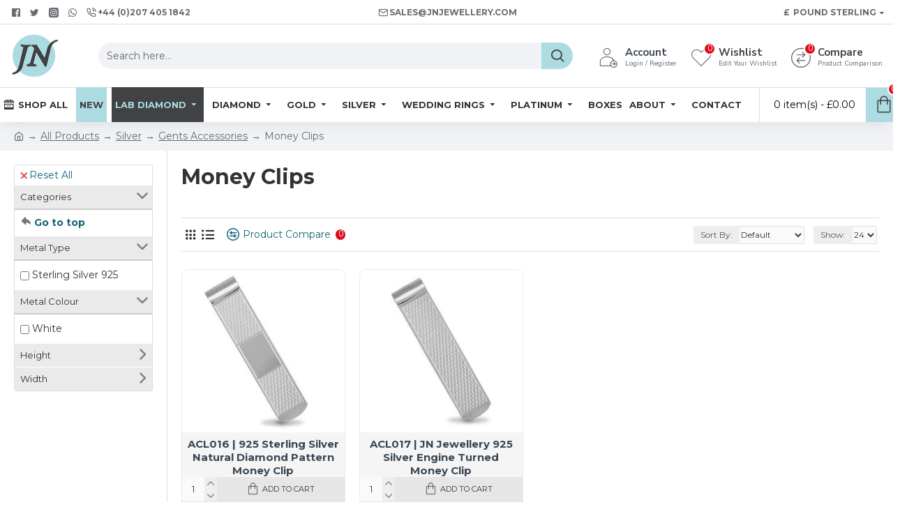

--- FILE ---
content_type: text/html; charset=utf-8
request_url: https://jnjewellery.com/index.php?route=product/category&path=59_117_136_138
body_size: 41268
content:
<!DOCTYPE html><html dir="ltr" lang="en" class="desktop mac chrome chrome131 webkit oc30 is-guest route-product-category category-138 store-0 skin-1 desktop-header-active mobile-sticky layout-3 one-column column-left" data-jb="45643a14" data-jv="3.1.12" data-ov="3.0.3.8"><head typeof="og:website"><meta charset="UTF-8" /><meta name="viewport" content="width=device-width, initial-scale=1.0"><meta http-equiv="X-UA-Compatible" content="IE=edge"><title>Money Clips</title><base href="https://jnjewellery.com/" /><link rel="preload" href="catalog/view/theme/journal3/icons/fonts/icomoon.woff2?v=907f30d557" as="font" crossorigin><link rel="preconnect" href="https://fonts.googleapis.com/" crossorigin><link rel="preconnect" href="https://fonts.gstatic.com/" crossorigin><meta property="fb:app_id" content=""/><meta property="og:type" content="website"/><meta property="og:title" content="Money Clips"/><meta property="og:url" content="https://jnjewellery.com/index.php?route=product/category&path=138"/><meta property="og:image" content="https://jnjewellery.com/image/cache/catalog/products/ACL016-600x315w.jpg"/><meta property="og:image:width" content="600"/><meta property="og:image:height" content="315"/><meta property="og:description" content=""/><meta name="twitter:card" content="summary"/><meta name="twitter:site" content="@"/><meta name="twitter:title" content="Money Clips"/><meta name="twitter:image" content="https://jnjewellery.com/image/cache/catalog/products/ACL016-200x200.jpg"/><meta name="twitter:image:width" content="200"/><meta name="twitter:image:height" content="200"/><meta name="twitter:description" content=""/> <script>window['Journal'] = {"isPopup":false,"isPhone":false,"isTablet":false,"isDesktop":true,"filterScrollTop":false,"filterUrlValuesSeparator":",","countdownDay":"Day","countdownHour":"Hour","countdownMin":"Min","countdownSec":"Sec","globalPageColumnLeftTabletStatus":false,"globalPageColumnRightTabletStatus":false,"scrollTop":true,"scrollToTop":false,"notificationHideAfter":"2000","quickviewPageStyleCloudZoomStatus":true,"quickviewPageStyleAdditionalImagesCarousel":false,"quickviewPageStyleAdditionalImagesCarouselStyleSpeed":"500","quickviewPageStyleAdditionalImagesCarouselStyleAutoPlay":false,"quickviewPageStyleAdditionalImagesCarouselStylePauseOnHover":true,"quickviewPageStyleAdditionalImagesCarouselStyleDelay":"3000","quickviewPageStyleAdditionalImagesCarouselStyleLoop":false,"quickviewPageStyleAdditionalImagesHeightAdjustment":"5","quickviewPageStyleProductStockUpdate":false,"quickviewPageStylePriceUpdate":false,"quickviewPageStyleOptionsSelect":"none","quickviewText":"Quickview","mobileHeaderOn":"tablet","subcategoriesCarouselStyleSpeed":"500","subcategoriesCarouselStyleAutoPlay":false,"subcategoriesCarouselStylePauseOnHover":true,"subcategoriesCarouselStyleDelay":"3000","subcategoriesCarouselStyleLoop":false,"productPageStyleImageCarouselStyleSpeed":"500","productPageStyleImageCarouselStyleAutoPlay":false,"productPageStyleImageCarouselStylePauseOnHover":true,"productPageStyleImageCarouselStyleDelay":"3000","productPageStyleImageCarouselStyleLoop":false,"productPageStyleCloudZoomStatus":true,"productPageStyleCloudZoomPosition":"inner","productPageStyleAdditionalImagesCarousel":false,"productPageStyleAdditionalImagesCarouselStyleSpeed":"500","productPageStyleAdditionalImagesCarouselStyleAutoPlay":true,"productPageStyleAdditionalImagesCarouselStylePauseOnHover":true,"productPageStyleAdditionalImagesCarouselStyleDelay":"3000","productPageStyleAdditionalImagesCarouselStyleLoop":false,"productPageStyleAdditionalImagesHeightAdjustment":"5","productPageStyleProductStockUpdate":true,"productPageStylePriceUpdate":false,"productPageStyleOptionsSelect":"none","infiniteScrollStatus":false,"infiniteScrollOffset":"2","infiniteScrollLoadPrev":"Load Previous Products","infiniteScrollLoadNext":"Load Next Products","infiniteScrollLoading":"Loading...","infiniteScrollNoneLeft":"You have reached the end of the list.","checkoutUrl":"https:\/\/jnjewellery.com\/index.php?route=checkout\/checkout","headerHeight":"90","headerCompactHeight":"60","mobileMenuOn":"","searchStyleSearchAutoSuggestStatus":true,"searchStyleSearchAutoSuggestDescription":true,"searchStyleSearchAutoSuggestSubCategories":true,"headerMiniSearchDisplay":"default","stickyStatus":true,"stickyFullHomePadding":false,"stickyFullwidth":true,"stickyAt":"","stickyHeight":"50","headerTopBarHeight":"35","topBarStatus":true,"headerType":"classic","headerMobileHeight":"60","headerMobileStickyStatus":true,"headerMobileTopBarVisibility":false,"headerMobileTopBarHeight":"","headerNotice":[{"m":56,"c":"8dc5ed03"}],"columnsCount":1};</script> <script>if(window.NodeList&&!NodeList.prototype.forEach){NodeList.prototype.forEach=Array.prototype.forEach;}
(function(){if(Journal['isPhone']){return;}
var wrappers=['search','cart','cart-content','logo','language','currency'];var documentClassList=document.documentElement.classList;function extractClassList(){return['desktop','tablet','phone','desktop-header-active','mobile-header-active','mobile-menu-active'].filter(function(cls){return documentClassList.contains(cls);});}
function mqr(mqls,listener){Object.keys(mqls).forEach(function(k){mqls[k].addListener(listener);});listener();}
function mobileMenu(){console.warn('mobile menu!');var element=document.querySelector('#main-menu');var wrapper=document.querySelector('.mobile-main-menu-wrapper');if(element&&wrapper){wrapper.appendChild(element);}
var main_menu=document.querySelector('.main-menu');if(main_menu){main_menu.classList.add('accordion-menu');}
document.querySelectorAll('.main-menu .dropdown-toggle').forEach(function(element){element.classList.remove('dropdown-toggle');element.classList.add('collapse-toggle');element.removeAttribute('data-toggle');});document.querySelectorAll('.main-menu .dropdown-menu').forEach(function(element){element.classList.remove('dropdown-menu');element.classList.remove('j-dropdown');element.classList.add('collapse');});}
function desktopMenu(){console.warn('desktop menu!');var element=document.querySelector('#main-menu');var wrapper=document.querySelector('.desktop-main-menu-wrapper');if(element&&wrapper){wrapper.insertBefore(element,document.querySelector('#main-menu-2'));}
var main_menu=document.querySelector('.main-menu');if(main_menu){main_menu.classList.remove('accordion-menu');}
document.querySelectorAll('.main-menu .collapse-toggle').forEach(function(element){element.classList.add('dropdown-toggle');element.classList.remove('collapse-toggle');element.setAttribute('data-toggle','dropdown');});document.querySelectorAll('.main-menu .collapse').forEach(function(element){element.classList.add('dropdown-menu');element.classList.add('j-dropdown');element.classList.remove('collapse');});document.body.classList.remove('mobile-wrapper-open');}
function mobileHeader(){console.warn('mobile header!');Object.keys(wrappers).forEach(function(k){var element=document.querySelector('#'+wrappers[k]);var wrapper=document.querySelector('.mobile-'+wrappers[k]+'-wrapper');if(element&&wrapper){wrapper.appendChild(element);}
if(wrappers[k]==='cart-content'){if(element){element.classList.remove('j-dropdown');element.classList.remove('dropdown-menu');}}});var search=document.querySelector('#search');var cart=document.querySelector('#cart');if(search&&(Journal['searchStyle']==='full')){search.classList.remove('full-search');search.classList.add('mini-search');}
if(cart&&(Journal['cartStyle']==='full')){cart.classList.remove('full-cart');cart.classList.add('mini-cart')}}
function desktopHeader(){console.warn('desktop header!');Object.keys(wrappers).forEach(function(k){var element=document.querySelector('#'+wrappers[k]);var wrapper=document.querySelector('.desktop-'+wrappers[k]+'-wrapper');if(wrappers[k]==='cart-content'){if(element){element.classList.add('j-dropdown');element.classList.add('dropdown-menu');document.querySelector('#cart').appendChild(element);}}else{if(element&&wrapper){wrapper.appendChild(element);}}});var search=document.querySelector('#search');var cart=document.querySelector('#cart');if(search&&(Journal['searchStyle']==='full')){search.classList.remove('mini-search');search.classList.add('full-search');}
if(cart&&(Journal['cartStyle']==='full')){cart.classList.remove('mini-cart');cart.classList.add('full-cart');}
documentClassList.remove('mobile-cart-content-container-open');documentClassList.remove('mobile-main-menu-container-open');documentClassList.remove('mobile-overlay');}
function moveElements(classList){if(classList.includes('mobile-header-active')){mobileHeader();mobileMenu();}else if(classList.includes('mobile-menu-active')){desktopHeader();mobileMenu();}else{desktopHeader();desktopMenu();}}
var mqls={phone:window.matchMedia('(max-width: 768px)'),tablet:window.matchMedia('(max-width: 1024px)'),menu:window.matchMedia('(max-width: '+Journal['mobileMenuOn']+'px)')};mqr(mqls,function(){var oldClassList=extractClassList();if(Journal['isDesktop']){if(mqls.phone.matches){documentClassList.remove('desktop');documentClassList.remove('tablet');documentClassList.add('mobile');documentClassList.add('phone');}else if(mqls.tablet.matches){documentClassList.remove('desktop');documentClassList.remove('phone');documentClassList.add('mobile');documentClassList.add('tablet');}else{documentClassList.remove('mobile');documentClassList.remove('phone');documentClassList.remove('tablet');documentClassList.add('desktop');}
if(documentClassList.contains('phone')||(documentClassList.contains('tablet')&&Journal['mobileHeaderOn']==='tablet')){documentClassList.remove('desktop-header-active');documentClassList.add('mobile-header-active');}else{documentClassList.remove('mobile-header-active');documentClassList.add('desktop-header-active');}}
if(documentClassList.contains('desktop-header-active')&&mqls.menu.matches){documentClassList.add('mobile-menu-active');}else{documentClassList.remove('mobile-menu-active');}
var newClassList=extractClassList();if(oldClassList.join(' ')!==newClassList.join(' ')){if(documentClassList.contains('safari')&&!documentClassList.contains('ipad')&&navigator.maxTouchPoints&&navigator.maxTouchPoints>2){window.fetch('index.php?route=journal3/journal3/device_detect',{method:'POST',body:'device=ipad',headers:{'Content-Type':'application/x-www-form-urlencoded'}}).then(function(data){return data.json();}).then(function(data){if(data.response.reload){window.location.reload();}});}
if(document.readyState==='loading'){document.addEventListener('DOMContentLoaded',function(){moveElements(newClassList);});}else{moveElements(newClassList);}}});})();(function(){var cookies={};var style=document.createElement('style');var documentClassList=document.documentElement.classList;document.head.appendChild(style);document.cookie.split('; ').forEach(function(c){var cc=c.split('=');cookies[cc[0]]=cc[1];});if(Journal['popup']){for(var i in Journal['popup']){if(!cookies['p-'+Journal['popup'][i]['c']]){documentClassList.add('popup-open');documentClassList.add('popup-center');break;}}}
if(Journal['notification']){for(var i in Journal['notification']){if(cookies['n-'+Journal['notification'][i]['c']]){style.sheet.insertRule('.module-notification-'+Journal['notification'][i]['m']+'{ display:none }');}}}
if(Journal['headerNotice']){for(var i in Journal['headerNotice']){if(cookies['hn-'+Journal['headerNotice'][i]['c']]){style.sheet.insertRule('.module-header_notice-'+Journal['headerNotice'][i]['m']+'{ display:none }');}}}
if(Journal['layoutNotice']){for(var i in Journal['layoutNotice']){if(cookies['ln-'+Journal['layoutNotice'][i]['c']]){style.sheet.insertRule('.module-layout_notice-'+Journal['layoutNotice'][i]['m']+'{ display:none }');}}}})();</script> <script>WebFontConfig = { google: { families: ["Montserrat:700,400:latin-ext","Nunito+Sans:700,400:latin-ext","Caveat:400:latin-ext"] } };</script> <script src="https://ajax.googleapis.com/ajax/libs/webfont/1.6.26/webfont.js" async></script> <link href="catalog/view/theme/journal3/assets/48e0763c8e87e574e58ba8534721cfef.css" type="text/css" rel="stylesheet" media="all" /><link href="https://jnjewellery.com/index.php?route=product/category&amp;path=138" rel="canonical" /><link href="https://jnjewellery.com/image/catalog/JN-Logo-161.jpg" rel="icon" /><style>.blog-post .post-details .post-stats{white-space:nowrap;overflow-x:auto;overflow-y:hidden;-webkit-overflow-scrolling:touch;;font-size:14px;margin-top:20px;margin-bottom:15px;padding-bottom:15px;border-width:0;border-bottom-width:1px;border-style:solid;border-color:rgba(221, 221, 221, 1)}.blog-post .post-details .post-stats .p-category{flex-wrap:nowrap;display:inline-flex}.mobile .blog-post .post-details .post-stats{overflow-x:scroll}.blog-post .post-details .post-stats::-webkit-scrollbar{-webkit-appearance:none;height:1px;height:1px;width:1px}.blog-post .post-details .post-stats::-webkit-scrollbar-track{background-color:white}.blog-post .post-details .post-stats::-webkit-scrollbar-thumb{background-color:#999;background-color:rgba(221, 14, 28, 1)}.blog-post .post-details .post-stats .p-posted{display:inline-flex}.blog-post .post-details .post-stats .p-author{display:inline-flex}.blog-post .post-details .post-stats .p-date{display:inline-flex}.p-date-image{color:rgba(255, 255, 255, 1);font-weight:700;background:rgba(20, 102, 120, 1);margin:5px}.p-date-image
i{color:rgba(255, 255, 255, 1)}.blog-post .post-details .post-stats .p-comment{display:inline-flex}.blog-post .post-details .post-stats .p-view{display:inline-flex}.post-content>p{margin-bottom:10px}.post-image{display:block;text-align:left;float:none;margin-bottom:20px}.post-image
img{box-shadow:0 10px 30px rgba(0,0,0,0.1)}.post-content{column-count:initial;column-gap:40px;column-rule-color:rgba(221, 221, 221, 1);column-rule-width:1px;column-rule-style:solid}.blog-post
.tags{justify-content:center}.post-comments{margin-top:20px}.reply-btn.btn,.reply-btn.btn:visited{font-size:12px;font-weight:400;text-transform:none}.reply-btn.btn{padding:2px;padding-right:6px;padding-left:6px;min-width:20px;min-height:20px}.desktop .reply-btn.btn:hover{box-shadow:0 5px 30px -5px rgba(0,0,0,0.25)}.reply-btn.btn:active,.reply-btn.btn:hover:active,.reply-btn.btn:focus:active{box-shadow:inset 0 0 20px rgba(0,0,0,0.25)}.reply-btn.btn:focus{box-shadow:inset 0 0 20px rgba(0,0,0,0.25)}.reply-btn.btn.btn.disabled::after{font-size:20px}.post-comment{margin-bottom:30px;padding-bottom:15px;border-width:0;border-bottom-width:1px;border-style:solid;border-color:rgba(221,221,221,1)}.post-reply{margin-top:15px;margin-left:60px;padding-top:20px;border-width:0;border-top-width:1px;border-style:solid;border-color:rgba(221,221,221,1)}.user-avatar{display:block;margin-right:15px;border-radius:50%}.module-blog_comments .side-image{display:block}.post-comment .user-name{font-size:18px;font-weight:700}.post-comment .user-data
div{font-size:12px}.post-comment .user-site::before{left:-1px}.post-comment .user-data .user-date{display:inline-flex}.post-comment .user-data .user-time{display:inline-flex}.comment-form .form-group:not(.required){display:flex}.user-data .user-site{display:inline-flex}.main-posts.post-grid .post-layout.swiper-slide{margin-right:20px;width:calc((100% - 3 * 20px) / 4 - 0.01px)}.main-posts.post-grid .post-layout:not(.swiper-slide){padding:10px;width:calc(100% / 4 - 0.01px)}.one-column #content .main-posts.post-grid .post-layout.swiper-slide{margin-right:20px;width:calc((100% - 1 * 20px) / 2 - 0.01px)}.one-column #content .main-posts.post-grid .post-layout:not(.swiper-slide){padding:10px;width:calc(100% / 2 - 0.01px)}.two-column #content .main-posts.post-grid .post-layout.swiper-slide{margin-right:0px;width:calc((100% - 0 * 0px) / 1 - 0.01px)}.two-column #content .main-posts.post-grid .post-layout:not(.swiper-slide){padding:0px;width:calc(100% / 1 - 0.01px)}.side-column .main-posts.post-grid .post-layout.swiper-slide{margin-right:0px;width:calc((100% - 0 * 0px) / 1 - 0.01px)}.side-column .main-posts.post-grid .post-layout:not(.swiper-slide){padding:0px;width:calc(100% / 1 - 0.01px)}.main-posts.post-grid{margin:-10px}.post-grid .post-thumb:hover .image
img{transform:scale(1.15)}.post-grid .post-thumb
.caption{position:relative;bottom:auto;width:auto}.post-grid .post-thumb
.name{display:flex;width:auto;margin-left:auto;margin-right:auto;justify-content:center;margin-left:auto;margin-right:auto;margin-top:12px;margin-bottom:12px}.post-grid .post-thumb .name
a{white-space:nowrap;overflow:hidden;text-overflow:ellipsis;font-family:'Montserrat';font-weight:700;font-size:18px;color:rgba(58, 71, 84, 1)}.desktop .post-grid .post-thumb .name a:hover{color:rgba(39, 123, 140, 1)}.post-grid .post-thumb
.description{display:block;text-align:center;margin-bottom:10px}.post-grid .post-thumb .button-group{display:flex;justify-content:center;margin-top:10px;margin-bottom:10px}.post-grid .post-thumb .btn-read-more::before{display:none}.post-grid .post-thumb .btn-read-more::after{display:none;content:'\e5c8' !important;font-family:icomoon !important}.post-grid .post-thumb .btn-read-more .btn-text{display:inline-block;padding:0}.post-grid .post-thumb .btn-read-more.btn, .post-grid .post-thumb .btn-read-more.btn:visited{color:rgba(51, 51, 51, 1)}.post-grid .post-thumb .btn-read-more.btn:hover{color:rgba(51, 51, 51, 1) !important;background:rgba(255, 255, 255, 1) !important}.post-grid .post-thumb .btn-read-more.btn:active, .post-grid .post-thumb .btn-read-more.btn:hover:active, .post-grid .post-thumb .btn-read-more.btn:focus:active{color:rgba(51, 51, 51, 1) !important;background:rgba(240, 242, 245, 1) !important}.post-grid .post-thumb .btn-read-more.btn:focus{color:rgba(51, 51, 51, 1) !important;background:rgba(255, 255, 255, 1)}.post-grid .post-thumb .btn-read-more.btn{background:none;border-width:1px;border-style:solid;border-color:rgba(105, 105, 115, 1);padding:13px;padding-right:18px;padding-left:18px}.post-grid .post-thumb .btn-read-more.btn:hover, .post-grid .post-thumb .btn-read-more.btn:active:hover{border-color:rgba(39, 123, 140, 1)}.post-grid .post-thumb .btn-read-more.btn.btn.disabled::after{font-size:20px}.post-grid .post-thumb .post-stats{display:flex;justify-content:center;position:absolute;transform:translateY(-100%);width:100%;background:rgba(240, 242, 245, 0.9);padding:7px}.post-grid .post-thumb .post-stats .p-author{display:flex}.post-grid .post-thumb .p-date{display:flex}.post-grid .post-thumb .post-stats .p-comment{display:flex}.post-grid .post-thumb .post-stats .p-view{display:flex}.post-grid .post-thumb .btn-read-more{padding:10px
!important}.post-grid .post-thumb .button-group .btn.btn-read-more{border-radius:40px !important}.post-list .post-layout:not(.swiper-slide){margin-bottom:30px}.post-list .post-thumb
.caption{flex-basis:200px;background:rgba(250, 250, 250, 1);padding:20px;padding-top:15px}.desktop .post-list .post-thumb:hover{box-shadow:0 15px 90px -10px rgba(0, 0, 0, 0.2)}.post-list .post-thumb:hover .image
img{transform:scale(1.15)}.post-list .post-thumb
.name{display:flex;width:auto;margin-left:auto;margin-right:auto;justify-content:flex-start;margin-left:0;margin-right:auto}.post-list .post-thumb .name
a{white-space:normal;overflow:visible;text-overflow:initial;font-family:'Montserrat';font-weight:700;font-size:22px}.post-list .post-thumb
.description{display:block;color:rgba(105, 105, 115, 1);padding-top:5px;padding-bottom:5px;margin-top:10px;margin-bottom:10px}.post-list .post-thumb .button-group{display:flex;justify-content:flex-start}.post-list .post-thumb .btn-read-more::before{display:inline-block}.post-list .post-thumb .btn-read-more .btn-text{display:inline-block;padding:0
.4em}.post-list .post-thumb .btn-read-more::after{content:'\e5c8' !important;font-family:icomoon !important}.post-list .post-thumb .btn-read-more.btn, .post-list .post-thumb .btn-read-more.btn:visited{color:rgba(51, 51, 51, 1)}.post-list .post-thumb .btn-read-more.btn:hover{color:rgba(51, 51, 51, 1) !important;background:rgba(255, 255, 255, 1) !important}.post-list .post-thumb .btn-read-more.btn:active, .post-list .post-thumb .btn-read-more.btn:hover:active, .post-list .post-thumb .btn-read-more.btn:focus:active{color:rgba(51, 51, 51, 1) !important;background:rgba(240, 242, 245, 1) !important}.post-list .post-thumb .btn-read-more.btn:focus{color:rgba(51, 51, 51, 1) !important;background:rgba(255, 255, 255, 1)}.post-list .post-thumb .btn-read-more.btn{background:none;border-width:1px;border-style:solid;border-color:rgba(105, 105, 115, 1);padding:13px;padding-right:18px;padding-left:18px}.post-list .post-thumb .btn-read-more.btn:hover, .post-list .post-thumb .btn-read-more.btn:active:hover{border-color:rgba(39, 123, 140, 1)}.post-list .post-thumb .btn-read-more.btn.btn.disabled::after{font-size:20px}.post-list .post-thumb .post-stats{display:flex;justify-content:flex-start;margin-bottom:5px}.post-list .post-thumb .post-stats .p-author{display:block}.post-list .post-thumb .p-date{display:flex}.post-list .post-thumb .post-stats .p-comment{display:block}.post-list .post-thumb .post-stats .p-view{display:flex}.blog-feed
span{display:block;color:rgba(51, 51, 51, 1) !important}.blog-feed{display:inline-flex;margin-right:-20px}.blog-feed::before{content:'\f143' !important;font-family:icomoon !important;font-size:14px;color:rgba(233, 102, 49, 1)}.desktop .blog-feed:hover
span{text-decoration:underline !important}.countdown{font-family:'Montserrat';font-weight:400;font-size:15px;color:rgba(51, 51, 51, 1);background:rgba(240, 242, 245, 1);border-width:1px;border-style:solid;border-color:rgba(221, 221, 221, 1);border-radius:3px;width:90%}.countdown div
span{color:rgba(105,105,115,1)}.countdown>div{border-style:solid;border-color:rgba(221, 221, 221, 1)}.boxed-layout .site-wrapper{overflow:hidden}.boxed-layout
.header{padding:0
20px}.boxed-layout
.breadcrumb{padding-left:20px;padding-right:20px}.wrapper, .mega-menu-content, .site-wrapper > .container, .grid-cols,.desktop-header-active .is-sticky .header .desktop-main-menu-wrapper,.desktop-header-active .is-sticky .sticky-fullwidth-bg,.boxed-layout .site-wrapper, .breadcrumb, .title-wrapper, .page-title > span,.desktop-header-active .header .top-bar,.desktop-header-active .header .mid-bar,.desktop-main-menu-wrapper{max-width:1280px}.desktop-main-menu-wrapper .main-menu>.j-menu>.first-dropdown::before{transform:translateX(calc(0px - (100vw - 1280px) / 2))}html[dir='rtl'] .desktop-main-menu-wrapper .main-menu>.j-menu>.first-dropdown::before{transform:none;right:calc(0px - (100vw - 1280px) / 2)}.desktop-main-menu-wrapper .main-menu>.j-menu>.first-dropdown.mega-custom::before{transform:translateX(calc(0px - (200vw - 1280px) / 2))}html[dir='rtl'] .desktop-main-menu-wrapper .main-menu>.j-menu>.first-dropdown.mega-custom::before{transform:none;right:calc(0px - (200vw - 1280px) / 2)}body{background:rgba(255,255,255,1);font-family:'Montserrat';font-weight:400;font-size:14px;color:rgba(51,51,51,1);line-height:1.5;-webkit-font-smoothing:antialiased}#content{padding-top:20px;padding-bottom:20px}.column-left
#content{padding-left:20px}.column-right
#content{padding-right:20px}.side-column{max-width:240px;padding:20px;padding-left:0px}.one-column
#content{max-width:calc(100% - 240px)}.two-column
#content{max-width:calc(100% - 240px * 2)}#column-left{border-width:0;border-right-width:1px;border-style:solid;border-color:rgba(221,221,221,1)}#column-right{border-width:0;border-left-width:1px;border-style:solid;border-color:rgba(221,221,221,1);padding:20px;padding-right:0px}.page-title{display:block}.dropdown.drop-menu>.j-dropdown{left:0;right:auto;transform:translate3d(0,-10px,0)}.dropdown.drop-menu.animating>.j-dropdown{left:0;right:auto;transform:none}.dropdown.drop-menu>.j-dropdown::before{left:10px;right:auto;transform:translateX(0)}.dropdown.dropdown .j-menu .dropdown>a>.count-badge{margin-right:0}.dropdown.dropdown .j-menu .dropdown>a>.count-badge+.open-menu+.menu-label{margin-left:7px}.dropdown.dropdown .j-menu .dropdown>a::after{display:block}.dropdown.dropdown .j-menu>li>a{font-size:14px;color:rgba(51, 51, 51, 1);font-weight:700;background:rgba(255, 255, 255, 1);padding:10px}.dropdown.dropdown .j-menu .links-text{white-space:normal;overflow:visible;text-overflow:initial}.dropdown.dropdown .j-menu>li>a::before{margin-right:7px;min-width:20px;font-size:18px}.desktop .dropdown.dropdown .j-menu > li:hover > a, .dropdown.dropdown .j-menu>li.active>a{background:rgba(171, 218, 224, 1)}.dropdown.dropdown .j-menu a .count-badge{display:none;position:relative}.dropdown.dropdown:not(.mega-menu) .j-dropdown{min-width:200px}.dropdown.dropdown:not(.mega-menu) .j-menu{box-shadow:30px 40px 90px -10px rgba(0, 0, 0, 0.2)}.dropdown.dropdown .j-dropdown::before{display:block;border-bottom-color:rgba(255,255,255,1);margin-left:7px;margin-top:-10px}legend{font-family:'Montserrat';font-weight:700;font-size:18px;color:rgba(51,51,51,1);margin-bottom:15px;white-space:normal;overflow:visible;text-overflow:initial;text-align:left;font-family:'Montserrat';font-weight:700;font-size:18px;color:rgba(51,51,51,1);margin-bottom:15px;white-space:normal;overflow:visible;text-overflow:initial;text-align:left}legend::after{display:none;margin-top:10px;left:initial;right:initial;margin-left:0;margin-right:auto;transform:none;display:none;margin-top:10px;left:initial;right:initial;margin-left:0;margin-right:auto;transform:none}legend.page-title>span::after{display:none;margin-top:10px;left:initial;right:initial;margin-left:0;margin-right:auto;transform:none;display:none;margin-top:10px;left:initial;right:initial;margin-left:0;margin-right:auto;transform:none}legend::after,legend.page-title>span::after{width:50px;height:1px;background:rgba(39,123,140,1);width:50px;height:1px;background:rgba(39,123,140,1)}.title{font-family:'Montserrat';font-weight:700;font-size:18px;color:rgba(51,51,51,1);margin-bottom:15px;white-space:normal;overflow:visible;text-overflow:initial;text-align:left}.title::after{display:none;margin-top:10px;left:initial;right:initial;margin-left:0;margin-right:auto;transform:none}.title.page-title>span::after{display:none;margin-top:10px;left:initial;right:initial;margin-left:0;margin-right:auto;transform:none}.title::after,.title.page-title>span::after{width:50px;height:1px;background:rgba(39, 123, 140, 1)}html:not(.popup) .page-title{font-size:30px;text-align:left;margin-bottom:20px;white-space:normal;overflow:visible;text-overflow:initial}html:not(.popup) .page-title::after, html:not(.popup) .page-title.page-title>span::after{width:50px;height:3px;background:rgba(221, 14, 28, 1)}html:not(.popup) .page-title::after{margin-top:10px}html:not(.popup) .page-title.page-title>span::after{margin-top:10px}.menu-label{font-family:'Montserrat';font-weight:400;color:rgba(255,255,255,1);text-transform:none;background:rgba(20,102,120,1);border-radius:2px;padding:1px;padding-right:5px;padding-left:5px}.title.module-title{font-size:22px;font-weight:700;padding:0px;white-space:normal;overflow:visible;text-overflow:initial}.btn,.btn:visited{font-size:13px;color:rgba(255,255,255,1);font-weight:400;text-transform:uppercase}.btn:hover{color:rgba(65, 66, 68, 1) !important;background:rgba(172, 219, 225, 1) !important}.btn:active,.btn:hover:active,.btn:focus:active{color:rgba(255, 255, 255, 1) !important;background:rgba(20, 102, 120, 1) !important;box-shadow:inset 0 0 5px rgba(0,0,0,0.1)}.btn:focus{color:rgba(255, 255, 255, 1) !important;box-shadow:inset 0 0 5px rgba(0,0,0,0.1)}.btn{background:rgba(58, 71, 84, 1);border-width:2px;padding:15px;padding-right:20px;padding-left:20px}.desktop .btn:hover{box-shadow:0 10px 30px rgba(0,0,0,0.1)}.btn.btn.disabled::after{font-size:20px}.btn-secondary.btn,.btn-secondary.btn:visited{color:rgba(51,51,51,1)}.btn-secondary.btn:hover{color:rgba(255, 255, 255, 1) !important;background:rgba(39, 123, 140, 1) !important}.btn-secondary.btn{background:rgba(253,194,45,1)}.btn-secondary.btn.btn.disabled::after{font-size:20px}.btn-success.btn{background:rgba(80,173,85,1)}.btn-success.btn:hover{background:rgba(39, 123, 140, 1) !important}.btn-success.btn.btn.disabled::after{font-size:20px}.btn-danger.btn{background:rgba(221,14,28,1)}.btn-danger.btn.btn.disabled::after{font-size:20px}.btn-warning.btn,.btn-warning.btn:visited{color:rgba(51,51,51,1)}.btn-warning.btn:hover{color:rgba(255, 255, 255, 1) !important;background:rgba(39, 123, 140, 1) !important}.btn-warning.btn{background:rgba(253,194,45,1)}.btn-warning.btn.btn.disabled::after{font-size:20px}.btn-info.btn,.btn-info.btn:visited{color:rgba(255,255,255,1)}.btn-info.btn:hover{color:rgba(255, 255, 255, 1) !important}.btn-info.btn{background:rgba(105,105,115,1);border-width:0px}.btn-info.btn.btn.disabled::after{font-size:20px}.btn-light.btn,.btn-light.btn:visited{color:rgba(51,51,51,1)}.btn-light.btn:hover{color:rgba(255, 255, 255, 1) !important;background:rgba(39, 123, 140, 1) !important}.btn-light.btn{background:rgba(238,238,238,1)}.btn-light.btn.btn.disabled::after{font-size:20px}.btn-dark.btn{background:rgba(44,54,64,1)}.btn-dark.btn.btn.disabled::after{font-size:20px}.buttons{margin-top:20px;font-size:12px}.buttons>div{flex:1;width:auto;flex-basis:0}.buttons > div
.btn{width:100%}.buttons .pull-left{margin-right:0}.buttons>div+div{padding-left:20px}.buttons .pull-right:only-child{flex:1;margin:0
0 0 auto}.buttons .pull-right:only-child
.btn{width:100%}.buttons input+.btn{margin-top:5px}.buttons input[type=checkbox]{margin-right:7px !important;margin-left:3px !important}.tags{margin-top:15px;justify-content:flex-start;font-size:13px;font-weight:700}.tags a,.tags-title{margin-right:8px;margin-bottom:8px}.tags
b{display:none}.tags
a{border-radius:10px;padding-right:8px;padding-left:8px;font-size:13px;color:rgba(255, 255, 255, 1);font-weight:400;text-decoration:none;background:rgba(44, 54, 64, 1)}.tags a:hover{color:rgba(255, 255, 255, 1);background:rgba(20, 102, 120, 1)}.tags a:active{color:rgba(255,255,255,1);background:rgba(39,123,140,1)}.breadcrumb{display:block !important;text-align:left;padding:10px;padding-left:0px;white-space:normal;-webkit-overflow-scrolling:touch}.breadcrumb::before{background:rgba(240, 242, 245, 1)}.breadcrumb li:first-of-type a i::before{content:'\eb69' !important;font-family:icomoon !important;top:1px}.breadcrumb
a{font-size:14px;color:rgba(105, 105, 115, 1)}.breadcrumb li:last-of-type
a{color:rgba(105,105,115,1)}.breadcrumb>li+li:before{content:'→';color:rgba(105, 105, 115, 1);top:1px}.mobile
.breadcrumb{overflow-x:visible}.breadcrumb::-webkit-scrollbar{-webkit-appearance:initial;height:1px;height:1px;width:1px}.breadcrumb::-webkit-scrollbar-track{background-color:white}.breadcrumb::-webkit-scrollbar-thumb{background-color:#999}.panel-group .panel-heading a::before{content:'\e5c8' !important;font-family:icomoon !important;margin-right:3px;order:10}.desktop .panel-group .panel-heading:hover a::before{color:rgba(221, 14, 28, 1)}.panel-group .panel-active .panel-heading a::before{content:'\e5db' !important;font-family:icomoon !important;color:rgba(221, 14, 28, 1)}.panel-group .panel-heading
a{justify-content:space-between;font-family:'Nunito Sans';font-weight:700;font-size:13px;color:rgba(51, 51, 51, 1);text-transform:uppercase;padding:12px;padding-right:5px;padding-bottom:10px}.panel-group .panel-heading:hover
a{color:rgba(39, 123, 140, 1)}.panel-group .panel-heading{background:rgba(250, 250, 250, 1)}.panel-group .panel-heading:hover, .panel-group .panel-active .panel-heading{background:rgba(240, 242, 245, 1)}.panel-group .panel-active .panel-heading:hover, .panel-group .panel-active .panel-heading{background:rgba(240, 242, 245, 1)}.panel-group
.panel{margin-top:5px !important}.panel-group{margin-top:-5px}.panel-group .panel-body{background:rgba(240, 242, 245, 1);padding:15px}.panel-group .panel-heading + .panel-collapse .panel-body{border-width:0;border-top-width:1px;border-style:solid;border-color:rgba(221, 221, 221, 1)}body h1, body h2, body h3, body h4, body h5, body
h6{font-family:'Montserrat';font-weight:700;color:rgba(51, 51, 51, 1)}body
a{color:rgba(20, 102, 120, 1);text-decoration:underline;display:inline-block}body a:hover{color:rgba(39, 123, 140, 1);text-decoration:none}body
p{margin-bottom:15px}body
h1{margin-bottom:20px}body
h2{font-size:30px;margin-bottom:15px}body
h3{margin-bottom:15px}body
h4{text-transform:uppercase;margin-bottom:15px}body
h5{font-family:'Caveat';font-weight:400;font-size:30px;color:rgba(105, 105, 115, 1);margin-bottom:20px}body
h6{font-family:'Montserrat';font-weight:700;font-size:15px;color:rgba(255, 255, 255, 1);text-transform:uppercase;background:rgba(20, 102, 120, 1);padding:10px;padding-top:7px;padding-bottom:7px;margin-top:5px;margin-bottom:15px;display:inline-block}body
blockquote{font-family:'Montserrat';font-weight:400;font-size:17px;color:rgba(44, 54, 64, 1);padding-left:20px;margin-top:20px;margin-bottom:20px;border-width:0;border-left-width:5px;border-style:solid;border-color:rgba(221, 14, 28, 1);float:none;display:flex;flex-direction:column;max-width:500px}body blockquote::before{margin-left:initial;margin-right:auto;float:none;content:'\e9af' !important;font-family:icomoon !important;font-size:45px;color:rgba(230, 230, 230, 1);margin-right:10px;margin-bottom:10px}body
hr{margin-top:20px;margin-bottom:20px;border-width:0;border-top-width:1px;border-style:solid;border-color:rgba(221, 221, 221, 1);overflow:hidden}body .drop-cap{font-family:'Montserrat' !important;font-weight:700 !important;font-size:60px !important;font-family:Georgia,serif;font-weight:700;margin-right:5px}body .amp::before{content:'\e901' !important;font-family:icomoon !important;font-size:25px;top:5px}body .video-responsive{max-width:550px;margin-bottom:20px}.count-badge{font-family:'Nunito Sans';font-weight:400;font-size:11px;color:rgba(255, 255, 255, 1);background:rgba(221, 14, 28, 1);border-width:2px;border-style:solid;border-color:rgba(255, 255, 255, 1);border-radius:10px}.product-label
b{font-family:'Nunito Sans';font-weight:700;font-size:11px;color:rgba(255, 255, 255, 1);text-transform:uppercase;background:rgba(20, 102, 120, 1);padding:6px}.product-label.product-label-default
b{min-width:45px}.tooltip-inner{font-size:12px;color:rgba(255, 255, 255, 1);background:rgba(39, 123, 140, 1);border-radius:2px;box-shadow:0 -15px 100px -10px rgba(0, 0, 0, 0.1)}.tooltip.top .tooltip-arrow{border-top-color:rgba(39, 123, 140, 1)}.tooltip.right .tooltip-arrow{border-right-color:rgba(39, 123, 140, 1)}.tooltip.bottom .tooltip-arrow{border-bottom-color:rgba(39, 123, 140, 1)}.tooltip.left .tooltip-arrow{border-left-color:rgba(39,123,140,1)}table{border-width:1px !important;border-style:solid !important;border-color:rgba(221, 221, 221, 1) !important}table thead
td{font-size:12px;font-weight:700;text-transform:uppercase;background:rgba(238, 238, 238, 1)}table thead td, table thead
th{border-width:0 !important;border-bottom-width:1px !important;border-style:solid !important;border-color:rgba(221, 221, 221, 1) !important}table tfoot
td{background:rgba(238, 238, 238, 1)}table tfoot td, table tfoot
th{border-width:0 !important;border-top-width:1px !important;border-style:solid !important;border-color:rgba(221, 221, 221, 1) !important}.table-responsive{border-width:1px;border-style:solid;border-color:rgba(221,221,221,1);-webkit-overflow-scrolling:touch}.table-responsive>table{border-width:0px !important}.table-responsive::-webkit-scrollbar-thumb{background-color:rgba(221,14,28,1);border-radius:5px}.table-responsive::-webkit-scrollbar{height:2px;width:2px}.has-error{color:rgba(221, 14, 28, 1) !important}.form-group .control-label{max-width:150px;padding-top:7px;padding-bottom:5px;justify-content:flex-start}.has-error .form-control{border-style:solid !important;border-color:rgba(221, 14, 28, 1) !important}.required .control-label::after, .required .control-label+div::before,.text-danger{font-size:17px;color:rgba(221,14,28,1)}.form-group{margin-bottom:8px}.required.has-error .control-label::after, .required.has-error .control-label+div::before{color:rgba(221, 14, 28, 1) !important}.required .control-label::after, .required .control-label+div::before{margin-top:3px}input.form-control{color:rgba(51, 51, 51, 1) !important;background:rgba(250, 250, 250, 1) !important;border-width:1px !important;border-style:solid !important;border-color:rgba(221, 221, 221, 1) !important;border-radius:2px !important;max-width:500px;height:38px}input.form-control:focus{background:rgba(255, 255, 255, 1) !important;box-shadow:inset 0 0 5px rgba(0,0,0,0.1)}input.form-control:hover{border-color:rgba(39, 123, 140, 1) !important;box-shadow:0 5px 20px -5px rgba(0,0,0,0.1)}input.form-control:focus,input.form-control:active{border-color:rgba(39, 123, 140, 1) !important}textarea.form-control{color:rgba(51, 51, 51, 1) !important;background:rgba(250, 250, 250, 1) !important;border-width:1px !important;border-style:solid !important;border-color:rgba(221, 221, 221, 1) !important;border-radius:2px !important;height:100px}textarea.form-control:focus{background:rgba(255, 255, 255, 1) !important;box-shadow:inset 0 0 5px rgba(0,0,0,0.1)}textarea.form-control:hover{border-color:rgba(39, 123, 140, 1) !important;box-shadow:0 5px 20px -5px rgba(0,0,0,0.1)}textarea.form-control:focus,textarea.form-control:active{border-color:rgba(39, 123, 140, 1) !important}select.form-control{color:rgba(51, 51, 51, 1) !important;background:rgba(250, 250, 250, 1) !important;border-width:1px !important;border-style:solid !important;border-color:rgba(221, 221, 221, 1) !important;border-radius:2px !important;max-width:500px}select.form-control:focus{background:rgba(255, 255, 255, 1) !important;box-shadow:inset 0 0 5px rgba(0,0,0,0.1)}select.form-control:hover{border-color:rgba(39, 123, 140, 1) !important;box-shadow:0 5px 20px -5px rgba(0,0,0,0.1)}select.form-control:focus,select.form-control:active{border-color:rgba(39, 123, 140, 1) !important}.radio{width:100%}.checkbox{width:100%}.input-group .input-group-btn
.btn{min-width:36px;padding:12px;min-height:36px}.product-option-file .btn i::before{content:'\ebd8' !important;font-family:icomoon !important}.stepper input.form-control{background:rgba(250, 250, 250, 1) !important;border-width:0px !important}.stepper{width:50px;height:36px;border-style:solid;border-color:rgba(105, 105, 115, 1)}.stepper span
i{color:rgba(105, 105, 115, 1);background-color:rgba(238, 238, 238, 1)}.stepper span i:hover{color:rgba(255,255,255,1);background-color:rgba(172,219,225,1)}.pagination-results{font-size:13px;letter-spacing:1px;margin-top:20px;justify-content:flex-start}.pagination-results .text-right{display:block}.pagination>li>a{color:rgba(51,51,51,1)}.pagination>li>a:hover{color:rgba(255,255,255,1)}.pagination>li.active>span,.pagination>li.active>span:hover,.pagination>li>a:focus{color:rgba(255,255,255,1)}.pagination>li{background:rgba(250,250,250,1);border-radius:2px}.pagination>li>a,.pagination>li>span{padding:5px;padding-right:6px;padding-left:6px}.pagination>li:hover{background:rgba(20,102,120,1)}.pagination>li.active{background:rgba(20, 102, 120, 1)}.pagination > li:first-child a::before, .pagination > li:last-child a::before{content:'\e940' !important;font-family:icomoon !important;color:rgba(51, 51, 51, 1)}.pagination > li:first-child:hover a::before, .pagination > li:last-child:hover a::before{color:rgba(255, 255, 255, 1)}.pagination > li .prev::before, .pagination > li .next::before{content:'\e93e' !important;font-family:icomoon !important;color:rgba(51, 51, 51, 1)}.pagination > li:hover .prev::before, .pagination > li:hover .next::before{color:rgba(255,255,255,1)}.pagination>li:not(:first-of-type){margin-left:5px}.rating .fa-stack{font-size:13px;width:1.2em}.rating .fa-star, .rating .fa-star+.fa-star-o{color:rgba(253, 194, 45, 1)}.rating .fa-star-o:only-child{color:rgba(51,51,51,1)}.rating-stars{border-top-left-radius:3px;border-top-right-radius:3px}.popup-inner-body{max-height:calc(100vh - 50px * 2)}.popup-container{max-width:calc(100% - 20px * 2)}.popup-bg{background:rgba(0,0,0,0.75)}.popup-body,.popup{background:rgba(255, 255, 255, 1)}.popup-content, .popup .site-wrapper{padding:20px}.popup-body{border-radius:3px;box-shadow:0 15px 90px -10px rgba(0, 0, 0, 0.2)}.popup-container .popup-close::before{content:'\e5cd' !important;font-family:icomoon !important;font-size:18px}.popup-close{width:30px;height:30px;margin-right:10px;margin-top:35px}.popup-container .btn.popup-close{border-radius:50% !important}.popup-container>.btn,.popup-container>.btn:visited{font-size:12px;color:rgba(51,51,51,1);text-transform:none}.popup-container>.btn:hover{color:rgba(39, 123, 140, 1) !important;background:none !important}.popup-container>.btn{background:none;border-style:none;padding:3px;box-shadow:none}.popup-container>.btn:active,.popup-container>.btn:hover:active,.popup-container>.btn:focus:active{background:none !important}.popup-container>.btn:focus{background:none}.popup-container>.btn.btn.disabled::after{font-size:20px}.scroll-top i::before{content:'\e5d8' !important;font-family:icomoon !important;font-size:20px;color:rgba(255, 255, 255, 1);background:rgba(20, 102, 120, 1);padding:10px}.scroll-top:hover i::before{background:rgba(39,123,140,1)}.scroll-top{left:auto;right:10px;transform:translateX(0);;margin-left:5px;margin-right:5px;margin-bottom:60px}.journal-loading > i::before, .ias-spinner > i::before, .lg-outer .lg-item::after,.btn.disabled::after{content:'\e92f' !important;font-family:icomoon !important;font-size:30px;color:rgba(221, 14, 28, 1)}.journal-loading > .fa-spin, .lg-outer .lg-item::after,.btn.disabled::after{animation:fa-spin infinite linear;;animation-duration:1500ms}.btn-cart::before,.fa-shopping-cart::before{content:'\e92b' !important;font-family:icomoon !important;left:-1px}.btn-wishlist::before{content:'\f08a' !important;font-family:icomoon !important}.btn-compare::before,.compare-btn::before{content:'\eab6' !important;font-family:icomoon !important}.fa-refresh::before{content:'\eacd' !important;font-family:icomoon !important}.fa-times-circle::before,.fa-times::before,.reset-filter::before,.notification-close::before,.popup-close::before,.hn-close::before{content:'\e981' !important;font-family:icomoon !important}.p-author::before{content:'\ead9' !important;font-family:icomoon !important;margin-right:5px}.p-date::before{content:'\f133' !important;font-family:icomoon !important;margin-right:5px}.p-time::before{content:'\eb29' !important;font-family:icomoon !important;margin-right:5px}.p-comment::before{content:'\f27a' !important;font-family:icomoon !important;margin-right:5px}.p-view::before{content:'\f06e' !important;font-family:icomoon !important;margin-right:5px}.p-category::before{content:'\f022' !important;font-family:icomoon !important;margin-right:5px}.user-site::before{content:'\e321' !important;font-family:icomoon !important;left:-1px;margin-right:5px}.desktop ::-webkit-scrollbar{width:12px}.desktop ::-webkit-scrollbar-track{background:rgba(240, 242, 245, 1)}.desktop ::-webkit-scrollbar-thumb{background:rgba(20,102,120,1);border-width:4px;border-style:solid;border-color:rgba(240,242,245,1);border-radius:10px}.expand-content{max-height:70px}.block-expand.btn,.block-expand.btn:visited{font-size:12px;font-weight:400;text-transform:none}.block-expand.btn{padding:2px;padding-right:6px;padding-left:6px;min-width:20px;min-height:20px}.desktop .block-expand.btn:hover{box-shadow:0 5px 30px -5px rgba(0,0,0,0.25)}.block-expand.btn:active,.block-expand.btn:hover:active,.block-expand.btn:focus:active{box-shadow:inset 0 0 20px rgba(0,0,0,0.25)}.block-expand.btn:focus{box-shadow:inset 0 0 20px rgba(0,0,0,0.25)}.block-expand.btn.btn.disabled::after{font-size:20px}.block-expand::after{content:'Show More'}.block-expanded .block-expand::after{content:'Show Less'}.block-expand::before{content:'\e5db' !important;font-family:icomoon !important;margin-right:5px}.block-expanded .block-expand::before{content:'\e5d8' !important;font-family:icomoon !important;margin-right:5px}.block-expand-overlay{background:linear-gradient(to bottom, transparent, rgba(255, 255, 255, 1))}.safari .block-expand-overlay{background:linear-gradient(to bottom, rgba(255,255,255,0), rgba(255, 255, 255, 1))}.iphone .block-expand-overlay{background:linear-gradient(to bottom, rgba(255,255,255,0), rgba(255, 255, 255, 1))}.ipad .block-expand-overlay{background:linear-gradient(to bottom,rgba(255,255,255,0),rgba(255,255,255,1))}.old-browser{color:rgba(42,42,42,1);background:rgba(255,255,255,1)}.notification-cart.notification{max-width:400px;margin:20px;margin-bottom:0px;padding:10px;background:rgba(250, 250, 250, 1);border-radius:5px;box-shadow:0 15px 90px -10px rgba(0, 0, 0, 0.2);color:rgba(105, 105, 115, 1)}.notification-cart .notification-close{display:block;width:25px;height:25px;margin-right:5px;margin-top:5px}.notification-cart .notification-close::before{content:'\e5cd' !important;font-family:icomoon !important;font-size:20px}.notification-cart .notification-close.btn, .notification-cart .notification-close.btn:visited{font-size:12px;color:rgba(51, 51, 51, 1);text-transform:none}.notification-cart .notification-close.btn:hover{color:rgba(39, 123, 140, 1) !important;background:none !important}.notification-cart .notification-close.btn{background:none;border-style:none;padding:3px;box-shadow:none}.notification-cart .notification-close.btn:active, .notification-cart .notification-close.btn:hover:active, .notification-cart .notification-close.btn:focus:active{background:none !important}.notification-cart .notification-close.btn:focus{background:none}.notification-cart .notification-close.btn.btn.disabled::after{font-size:20px}.notification-cart
img{display:block;margin-right:10px;margin-bottom:10px}.notification-cart .notification-title{color:rgba(51, 51, 51, 1)}.notification-cart .notification-buttons{display:flex;padding:10px;margin:-10px;margin-top:5px}.notification-cart .notification-view-cart{display:inline-flex;flex-grow:1}.notification-cart .notification-checkout{display:inline-flex;flex-grow:1;margin-left:10px}.notification-cart .notification-checkout::after{content:'\e5c8' !important;font-family:icomoon !important;margin-left:5px}.notification-wishlist.notification{max-width:400px;margin:20px;margin-bottom:0px;padding:10px;background:rgba(250, 250, 250, 1);border-radius:5px;box-shadow:0 15px 90px -10px rgba(0, 0, 0, 0.2);color:rgba(105, 105, 115, 1)}.notification-wishlist .notification-close{display:block;width:25px;height:25px;margin-right:5px;margin-top:5px}.notification-wishlist .notification-close::before{content:'\e5cd' !important;font-family:icomoon !important;font-size:20px}.notification-wishlist .notification-close.btn, .notification-wishlist .notification-close.btn:visited{font-size:12px;color:rgba(51, 51, 51, 1);text-transform:none}.notification-wishlist .notification-close.btn:hover{color:rgba(39, 123, 140, 1) !important;background:none !important}.notification-wishlist .notification-close.btn{background:none;border-style:none;padding:3px;box-shadow:none}.notification-wishlist .notification-close.btn:active, .notification-wishlist .notification-close.btn:hover:active, .notification-wishlist .notification-close.btn:focus:active{background:none !important}.notification-wishlist .notification-close.btn:focus{background:none}.notification-wishlist .notification-close.btn.btn.disabled::after{font-size:20px}.notification-wishlist
img{display:block;margin-right:10px;margin-bottom:10px}.notification-wishlist .notification-title{color:rgba(51, 51, 51, 1)}.notification-wishlist .notification-buttons{display:flex;padding:10px;margin:-10px;margin-top:5px}.notification-wishlist .notification-view-cart{display:inline-flex;flex-grow:1}.notification-wishlist .notification-checkout{display:inline-flex;flex-grow:1;margin-left:10px}.notification-wishlist .notification-checkout::after{content:'\e5c8' !important;font-family:icomoon !important;margin-left:5px}.notification-compare.notification{max-width:400px;margin:20px;margin-bottom:0px;padding:10px;background:rgba(250, 250, 250, 1);border-radius:5px;box-shadow:0 15px 90px -10px rgba(0, 0, 0, 0.2);color:rgba(105, 105, 115, 1)}.notification-compare .notification-close{display:block;width:25px;height:25px;margin-right:5px;margin-top:5px}.notification-compare .notification-close::before{content:'\e5cd' !important;font-family:icomoon !important;font-size:20px}.notification-compare .notification-close.btn, .notification-compare .notification-close.btn:visited{font-size:12px;color:rgba(51, 51, 51, 1);text-transform:none}.notification-compare .notification-close.btn:hover{color:rgba(39, 123, 140, 1) !important;background:none !important}.notification-compare .notification-close.btn{background:none;border-style:none;padding:3px;box-shadow:none}.notification-compare .notification-close.btn:active, .notification-compare .notification-close.btn:hover:active, .notification-compare .notification-close.btn:focus:active{background:none !important}.notification-compare .notification-close.btn:focus{background:none}.notification-compare .notification-close.btn.btn.disabled::after{font-size:20px}.notification-compare
img{display:block;margin-right:10px;margin-bottom:10px}.notification-compare .notification-title{color:rgba(51, 51, 51, 1)}.notification-compare .notification-buttons{display:flex;padding:10px;margin:-10px;margin-top:5px}.notification-compare .notification-view-cart{display:inline-flex;flex-grow:1}.notification-compare .notification-checkout{display:inline-flex;flex-grow:1;margin-left:10px}.notification-compare .notification-checkout::after{content:'\e5c8' !important;font-family:icomoon !important;margin-left:5px}.popup-quickview .popup-container{width:760px}.popup-quickview .popup-inner-body{height:600px}.route-product-product.popup-quickview .product-info .product-left{width:50%}.route-product-product.popup-quickview .product-info .product-right{width:calc(100% - 50%);padding-left:20px}.route-product-product.popup-quickview h1.page-title{display:none}.route-product-product.popup-quickview div.page-title{display:block}.route-product-product.popup-quickview .page-title{font-size:30px;text-align:left;margin-bottom:20px;white-space:normal;overflow:visible;text-overflow:initial}.route-product-product.popup-quickview .page-title::after, .route-product-product.popup-quickview .page-title.page-title>span::after{width:50px;height:3px;background:rgba(221, 14, 28, 1)}.route-product-product.popup-quickview .page-title::after{margin-top:10px}.route-product-product.popup-quickview .page-title.page-title>span::after{margin-top:10px}.route-product-product.popup-quickview .direction-horizontal .additional-image{width:calc(100% / 4)}.route-product-product.popup-quickview .additional-images .swiper-container{overflow:hidden}.route-product-product.popup-quickview .additional-images .swiper-buttons{display:none;top:50%;width:calc(100% - (-15px * 2));margin-top:-10px}.route-product-product.popup-quickview .additional-images:hover .swiper-buttons{display:block}.route-product-product.popup-quickview .additional-images .swiper-button-prev{left:0;right:auto;transform:translate(0, -50%)}.route-product-product.popup-quickview .additional-images .swiper-button-next{left:auto;right:0;transform:translate(0, -50%)}.route-product-product.popup-quickview .additional-images .swiper-buttons
div{width:35px;height:35px;background:rgba(44, 54, 64, 1);border-width:4px;border-style:solid;border-color:rgba(255, 255, 255, 1);border-radius:50%}.route-product-product.popup-quickview .additional-images .swiper-button-disabled{opacity:0}.route-product-product.popup-quickview .additional-images .swiper-buttons div::before{content:'\e408' !important;font-family:icomoon !important;color:rgba(255, 255, 255, 1)}.route-product-product.popup-quickview .additional-images .swiper-buttons .swiper-button-next::before{content:'\e409' !important;font-family:icomoon !important;color:rgba(255, 255, 255, 1)}.route-product-product.popup-quickview .additional-images .swiper-buttons div:not(.swiper-button-disabled):hover{background:rgba(221, 14, 28, 1)}.route-product-product.popup-quickview .additional-images .swiper-pagination{display:block;margin-bottom:-10px;left:50%;right:auto;transform:translateX(-50%)}.route-product-product.popup-quickview .additional-images
.swiper{padding-bottom:15px}.route-product-product.popup-quickview .additional-images .swiper-pagination-bullet{width:8px;height:8px;background-color:rgba(221, 221, 221, 1)}.route-product-product.popup-quickview .additional-images .swiper-pagination>span+span{margin-left:8px}.desktop .route-product-product.popup-quickview .additional-images .swiper-pagination-bullet:hover{background-color:rgba(39, 123, 140, 1)}.route-product-product.popup-quickview .additional-images .swiper-pagination-bullet.swiper-pagination-bullet-active{background-color:rgba(39, 123, 140, 1)}.route-product-product.popup-quickview .additional-images .swiper-pagination>span{border-radius:20px}.route-product-product.popup-quickview .additional-image{padding:calc(10px / 2)}.route-product-product.popup-quickview .additional-images{margin-top:10px;margin-right:-5px;margin-left:-5px}.route-product-product.popup-quickview .additional-images
img{border-width:1px;border-style:solid}.route-product-product.popup-quickview .additional-images img:hover{border-color:rgba(230, 230, 230, 1)}.route-product-product.popup-quickview .product-info .product-stats li::before{content:'\f111' !important;font-family:icomoon !important}.route-product-product.popup-quickview .product-info .product-stats
ul{width:100%}.route-product-product.popup-quickview .product-stats .product-views::before{content:'\f06e' !important;font-family:icomoon !important}.route-product-product.popup-quickview .product-stats .product-sold::before{content:'\e263' !important;font-family:icomoon !important}.route-product-product.popup-quickview .product-info .custom-stats{justify-content:space-between}.route-product-product.popup-quickview .product-info .product-details
.rating{justify-content:flex-start}.route-product-product.popup-quickview .product-info .product-details .countdown-wrapper{display:block}.route-product-product.popup-quickview .product-info .product-details .product-price-group{text-align:left;padding-top:15px;margin-top:-5px;border-width:0;border-top-width:1px;border-style:solid;border-color:rgba(221, 221, 221, 1);display:flex}.route-product-product.popup-quickview .product-info .product-details .price-group{justify-content:flex-start;flex-direction:row;align-items:center}.route-product-product.popup-quickview .product-info .product-details .product-price-new{order:-1}.route-product-product.popup-quickview .product-info .product-details .product-price-old{margin-left:10px}.route-product-product.popup-quickview .product-info .product-details .product-points{display:block}.route-product-product.popup-quickview .product-info .product-details .product-tax{display:block}.route-product-product.popup-quickview .product-info .product-details
.discounts{display:block}.route-product-product.popup-quickview .product-info .product-details .product-options>.options-title{display:none}.route-product-product.popup-quickview .product-info .product-details .product-options>h3{display:block}.route-product-product.popup-quickview .product-info .product-options .push-option > div input:checked+img{box-shadow:inset 0 0 8px rgba(0, 0, 0, 0.7)}.route-product-product.popup-quickview .product-info .product-details .button-group-page{position:fixed;width:100%;z-index:1000;;background:rgba(238, 238, 238, 1);padding:10px;margin:0px;border-width:0;border-top-width:1px;border-style:solid;border-color:rgba(221, 221, 221, 1);box-shadow:0 -15px 100px -10px rgba(0,0,0,0.1)}.route-product-product.popup-quickview{padding-bottom:60px !important}.route-product-product.popup-quickview .site-wrapper{padding-bottom:0 !important}.route-product-product.popup-quickview.mobile .product-info .product-right{padding-bottom:60px !important}.route-product-product.popup-quickview .product-info .button-group-page
.stepper{display:flex;height:47px}.route-product-product.popup-quickview .product-info .button-group-page .btn-cart{display:inline-flex;margin-right:7px}.route-product-product.popup-quickview .product-info .button-group-page .btn-cart::before, .route-product-product.popup-quickview .product-info .button-group-page .btn-cart .btn-text{display:inline-block}.route-product-product.popup-quickview .product-info .product-details .stepper-group{flex-grow:1}.route-product-product.popup-quickview .product-info .product-details .stepper-group .btn-cart{flex-grow:1}.route-product-product.popup-quickview .product-info .button-group-page .btn-cart::before{font-size:17px}.route-product-product.popup-quickview .product-info .button-group-page .btn-more-details{display:inline-flex;flex-grow:0}.route-product-product.popup-quickview .product-info .button-group-page .btn-more-details .btn-text{display:none}.route-product-product.popup-quickview .product-info .button-group-page .btn-more-details::after{content:'\e5c8' !important;font-family:icomoon !important;font-size:18px}.route-product-product.popup-quickview .product-info .button-group-page .btn-more-details.btn{background:rgba(20, 102, 120, 1)}.route-product-product.popup-quickview .product-info .button-group-page .btn-more-details.btn:hover{background:rgba(39, 123, 140, 1) !important}.route-product-product.popup-quickview .product-info .button-group-page .btn-more-details.btn.btn.disabled::after{font-size:20px}.route-product-product.popup-quickview .product-info .product-details .button-group-page .wishlist-compare{flex-grow:0 !important;margin:0px
!important}.route-product-product.popup-quickview .product-info .button-group-page .wishlist-compare{margin-left:auto}.route-product-product.popup-quickview .product-info .button-group-page .btn-wishlist{display:inline-flex;margin:0px;margin-right:7px}.route-product-product.popup-quickview .product-info .button-group-page .btn-wishlist .btn-text{display:none}.route-product-product.popup-quickview .product-info .button-group-page .wishlist-compare .btn-wishlist{width:auto !important}.route-product-product.popup-quickview .product-info .button-group-page .btn-wishlist::before{font-size:17px}.route-product-product.popup-quickview .product-info .button-group-page .btn-wishlist.btn, .route-product-product.popup-quickview .product-info .button-group-page .btn-wishlist.btn:visited{color:rgba(255, 255, 255, 1)}.route-product-product.popup-quickview .product-info .button-group-page .btn-wishlist.btn:hover{color:rgba(255, 255, 255, 1) !important}.route-product-product.popup-quickview .product-info .button-group-page .btn-wishlist.btn{background:rgba(105, 105, 115, 1);border-width:0px}.route-product-product.popup-quickview .product-info .button-group-page .btn-wishlist.btn.btn.disabled::after{font-size:20px}.route-product-product.popup-quickview .product-info .button-group-page .btn-compare{display:inline-flex;margin-right:7px}.route-product-product.popup-quickview .product-info .button-group-page .btn-compare .btn-text{display:none}.route-product-product.popup-quickview .product-info .button-group-page .wishlist-compare .btn-compare{width:auto !important}.route-product-product.popup-quickview .product-info .button-group-page .btn-compare::before{font-size:17px}.route-product-product.popup-quickview .product-info .button-group-page .btn-compare.btn, .route-product-product.popup-quickview .product-info .button-group-page .btn-compare.btn:visited{color:rgba(255, 255, 255, 1)}.route-product-product.popup-quickview .product-info .button-group-page .btn-compare.btn:hover{color:rgba(255, 255, 255, 1) !important}.route-product-product.popup-quickview .product-info .button-group-page .btn-compare.btn{background:rgba(105, 105, 115, 1);border-width:0px}.route-product-product.popup-quickview .product-info .button-group-page .btn-compare.btn.btn.disabled::after{font-size:20px}.popup-quickview .product-right
.description{order:100}.popup-quickview
.description{padding-top:15px;margin-top:15px;border-width:0;border-top-width:1px;border-style:solid;border-color:rgba(221, 221, 221, 1)}.popup-quickview .expand-content{max-height:100%;overflow:visible}.popup-quickview .block-expanded + .block-expand-overlay .block-expand::after{content:'Show Less'}.login-box{flex-direction:row}.login-box
.well{padding-top:20px;padding-right:20px;margin-right:30px}.popup-login .popup-container{width:500px}.popup-login .popup-inner-body{height:265px}.popup-register .popup-container{width:500px}.popup-register .popup-inner-body{height:580px}.login-box>div:first-of-type{margin-right:30px}.account-list>li>a{font-size:13px;color:rgba(105, 105, 115, 1);padding:10px;border-width:1px;border-style:solid;border-color:rgba(221, 221, 221, 1);border-radius:3px;flex-direction:column;width:100%;text-align:center}.desktop .account-list>li>a:hover{color:rgba(20,102,120,1);background:rgba(255,255,255,1)}.account-list>li>a::before{content:'\e93f' !important;font-family:icomoon !important;font-size:45px;color:rgba(105, 105, 115, 1);margin:0}.desktop .account-list>li>a:hover::before{color:rgba(39, 123, 140, 1)}.account-list .edit-info{display:flex}.route-information-sitemap .site-edit{display:block}.account-list .edit-pass{display:flex}.route-information-sitemap .site-pass{display:block}.account-list .edit-address{display:flex}.route-information-sitemap .site-address{display:block}.account-list .edit-wishlist{display:flex}.my-cards{display:block}.account-list .edit-order{display:flex}.route-information-sitemap .site-history{display:block}.account-list .edit-downloads{display:none}.route-information-sitemap .site-download{display:none}.account-list .edit-rewards{display:none}.account-list .edit-returns{display:none}.account-list .edit-transactions{display:flex}.account-list .edit-recurring{display:none}.my-affiliates{display:none}.my-newsletter .account-list{display:flex}.my-affiliates
.title{display:block}.my-newsletter
.title{display:block}.my-account
.title{display:none}.my-orders
.title{display:block}.my-cards
.title{display:block}.account-page
.title{font-family:'Montserrat';font-weight:700;font-size:18px;color:rgba(51, 51, 51, 1);margin-bottom:15px;white-space:normal;overflow:visible;text-overflow:initial;text-align:left}.account-page .title::after{display:none;margin-top:10px;left:initial;right:initial;margin-left:0;margin-right:auto;transform:none}.account-page .title.page-title>span::after{display:none;margin-top:10px;left:initial;right:initial;margin-left:0;margin-right:auto;transform:none}.account-page .title::after, .account-page .title.page-title>span::after{width:50px;height:1px;background:rgba(39,123,140,1)}.account-list>li>a:hover{border-color:rgba(39, 123, 140, 1);box-shadow:0 15px 90px -10px rgba(0,0,0,0.2)}.account-list>li{width:calc(100% / 5);padding:10px;margin:0}.account-list{margin:0
-10px -10px;flex-direction:row}.account-list>.edit-info>a::before{content:'\e90d' !important;font-family:icomoon !important}.account-list>.edit-pass>a::before{content:'\eac4' !important;font-family:icomoon !important}.account-list>.edit-address>a::before{content:'\e956' !important;font-family:icomoon !important}.account-list>.edit-wishlist>a::before{content:'\e955' !important;font-family:icomoon !important}.my-cards .account-list>li>a::before{content:'\e950' !important;font-family:icomoon !important}.account-list>.edit-order>a::before{content:'\ead5' !important;font-family:icomoon !important}.account-list>.edit-downloads>a::before{content:'\eb4e' !important;font-family:icomoon !important}.account-list>.edit-download-center>a::before{content:'\eb4e' !important;font-family:icomoon !important}.account-list>.edit-rewards>a::before{content:'\e952' !important;font-family:icomoon !important}.account-list>.edit-returns>a::before{content:'\f112' !important;font-family:icomoon !important}.account-list>.edit-transactions>a::before{content:'\e928' !important;font-family:icomoon !important}.account-list>.edit-recurring>a::before{content:'\e8b3' !important;font-family:icomoon !important}.account-list>.affiliate-add>a::before{content:'\e95a' !important;font-family:icomoon !important}.account-list>.affiliate-edit>a::before{content:'\e95a' !important;font-family:icomoon !important}.account-list>.affiliate-track>a::before{content:'\e93c' !important;font-family:icomoon !important}.my-newsletter .account-list>li>a::before{content:'\e94c' !important;font-family:icomoon !important}.route-account-register .account-customer-group label::after{display:none !important}#account .account-fax label::after{display:none !important}.route-account-register .address-company label::after{display:none !important}#account-address .address-company label::after{display:none !important}.route-account-register .address-address-2 label::after{display:none !important}#account-address .address-address-2 label::after{display:none !important}.route-checkout-cart .td-qty .stepper input.form-control{background:rgba(250, 250, 250, 1) !important;border-width:0px !important}.route-checkout-cart .td-qty
.stepper{width:50px;height:36px;border-style:solid;border-color:rgba(105, 105, 115, 1)}.route-checkout-cart .td-qty .stepper span
i{color:rgba(105, 105, 115, 1);background-color:rgba(238, 238, 238, 1)}.route-checkout-cart .td-qty .stepper span i:hover{color:rgba(255, 255, 255, 1);background-color:rgba(172, 219, 225, 1)}.route-checkout-cart .td-qty .btn-update.btn, .route-checkout-cart .td-qty .btn-update.btn:visited{color:rgba(255, 255, 255, 1)}.route-checkout-cart .td-qty .btn-update.btn:hover{color:rgba(255, 255, 255, 1) !important}.route-checkout-cart .td-qty .btn-update.btn{background:rgba(105, 105, 115, 1);border-width:0px}.route-checkout-cart .td-qty .btn-update.btn.btn.disabled::after{font-size:20px}.route-checkout-cart .td-qty .btn-remove.btn{background:rgba(221, 14, 28, 1)}.route-checkout-cart .td-qty .btn-remove.btn.btn.disabled::after{font-size:20px}.route-checkout-cart .cart-page{display:flex}.route-checkout-cart .cart-bottom{max-width:400px}.cart-bottom{background:rgba(238,238,238,1);padding:20px;margin-top:-40px;margin-left:20px;border-width:1px;border-style:solid;border-color:rgba(221,221,221,1)}.panels-total{flex-direction:column}.panels-total .cart-total{background:rgba(250, 250, 250, 1);align-items:flex-start}.route-checkout-cart
.buttons{margin-top:20px;font-size:12px}.route-checkout-cart .buttons>div{flex:1;width:auto;flex-basis:0}.route-checkout-cart .buttons > div
.btn{width:100%}.route-checkout-cart .buttons .pull-left{margin-right:0}.route-checkout-cart .buttons>div+div{padding-left:20px}.route-checkout-cart .buttons .pull-right:only-child{flex:1;margin:0
0 0 auto}.route-checkout-cart .buttons .pull-right:only-child
.btn{width:100%}.route-checkout-cart .buttons input+.btn{margin-top:5px}.route-checkout-cart .buttons input[type=checkbox]{margin-right:7px !important;margin-left:3px !important}.cart-table .td-image{display:table-cell}.cart-table .td-qty .stepper, .cart-section .stepper, .cart-table .td-qty .btn-update.btn, .cart-section .td-qty .btn-primary.btn{display:inline-flex}.cart-table .td-name{display:table-cell}.cart-table .td-model{display:table-cell}.route-account-order-info .table-responsive .table-order thead>tr>td:nth-child(2){display:table-cell}.route-account-order-info .table-responsive .table-order tbody>tr>td:nth-child(2){display:table-cell}.route-account-order-info .table-responsive .table-order tfoot>tr>td:last-child{display:table-cell}.cart-table .td-price{display:table-cell}.route-checkout-cart .cart-panels{margin-bottom:30px}.route-checkout-cart .cart-panels .form-group .control-label{max-width:9999px;padding-top:7px;padding-bottom:5px;justify-content:flex-start}.route-checkout-cart .cart-panels .form-group{margin-bottom:6px}.route-checkout-cart .cart-panels input.form-control{color:rgba(51, 51, 51, 1) !important;background:rgba(250, 250, 250, 1) !important;border-width:1px !important;border-style:solid !important;border-color:rgba(221, 221, 221, 1) !important;border-radius:2px !important}.route-checkout-cart .cart-panels input.form-control:focus{background:rgba(255, 255, 255, 1) !important;box-shadow:inset 0 0 5px rgba(0, 0, 0, 0.1)}.route-checkout-cart .cart-panels input.form-control:hover{border-color:rgba(39, 123, 140, 1) !important;box-shadow:0 5px 20px -5px rgba(0, 0, 0, 0.1)}.route-checkout-cart .cart-panels input.form-control:focus, .route-checkout-cart .cart-panels input.form-control:active{border-color:rgba(39, 123, 140, 1) !important}.route-checkout-cart .cart-panels textarea.form-control{color:rgba(51, 51, 51, 1) !important;background:rgba(250, 250, 250, 1) !important;border-width:1px !important;border-style:solid !important;border-color:rgba(221, 221, 221, 1) !important;border-radius:2px !important}.route-checkout-cart .cart-panels textarea.form-control:focus{background:rgba(255, 255, 255, 1) !important;box-shadow:inset 0 0 5px rgba(0, 0, 0, 0.1)}.route-checkout-cart .cart-panels textarea.form-control:hover{border-color:rgba(39, 123, 140, 1) !important;box-shadow:0 5px 20px -5px rgba(0, 0, 0, 0.1)}.route-checkout-cart .cart-panels textarea.form-control:focus, .route-checkout-cart .cart-panels textarea.form-control:active{border-color:rgba(39, 123, 140, 1) !important}.route-checkout-cart .cart-panels select.form-control{color:rgba(51, 51, 51, 1) !important;background:rgba(250, 250, 250, 1) !important;border-width:1px !important;border-style:solid !important;border-color:rgba(221, 221, 221, 1) !important;border-radius:2px !important;max-width:200px}.route-checkout-cart .cart-panels select.form-control:focus{background:rgba(255, 255, 255, 1) !important;box-shadow:inset 0 0 5px rgba(0, 0, 0, 0.1)}.route-checkout-cart .cart-panels select.form-control:hover{border-color:rgba(39, 123, 140, 1) !important;box-shadow:0 5px 20px -5px rgba(0, 0, 0, 0.1)}.route-checkout-cart .cart-panels select.form-control:focus, .route-checkout-cart .cart-panels select.form-control:active{border-color:rgba(39, 123, 140, 1) !important}.route-checkout-cart .cart-panels
.radio{width:100%}.route-checkout-cart .cart-panels
.checkbox{width:100%}.route-checkout-cart .cart-panels .input-group .input-group-btn .btn, .route-checkout-cart .cart-panels .input-group .input-group-btn .btn:visited{font-size:13px;color:rgba(255, 255, 255, 1);font-weight:400;text-transform:uppercase}.route-checkout-cart .cart-panels .input-group .input-group-btn .btn:hover{color:rgba(65, 66, 68, 1) !important;background:rgba(172, 219, 225, 1) !important}.route-checkout-cart .cart-panels .input-group .input-group-btn .btn:active, .route-checkout-cart .cart-panels .input-group .input-group-btn .btn:hover:active, .route-checkout-cart .cart-panels .input-group .input-group-btn .btn:focus:active{color:rgba(255, 255, 255, 1) !important;background:rgba(20, 102, 120, 1) !important;box-shadow:inset 0 0 5px rgba(0, 0, 0, 0.1)}.route-checkout-cart .cart-panels .input-group .input-group-btn .btn:focus{color:rgba(255, 255, 255, 1) !important;box-shadow:inset 0 0 5px rgba(0, 0, 0, 0.1)}.route-checkout-cart .cart-panels .input-group .input-group-btn
.btn{background:rgba(58, 71, 84, 1);border-width:2px;padding:15px;padding-right:20px;padding-left:20px;min-width:35px;min-height:35px;margin-left:5px}.desktop .route-checkout-cart .cart-panels .input-group .input-group-btn .btn:hover{box-shadow:0 10px 30px rgba(0, 0, 0, 0.1)}.route-checkout-cart .cart-panels .input-group .input-group-btn .btn.btn.disabled::after{font-size:20px}.route-checkout-cart .cart-panels .product-option-file .btn i::before{content:'\ebd8' !important;font-family:icomoon !important}.route-checkout-cart .cart-panels
.title{display:none}.route-checkout-cart .cart-panels>p{display:none}.route-checkout-cart .cart-panels .panel-reward{display:block}.route-checkout-cart .cart-panels .panel-coupon{display:block}.route-checkout-cart .cart-panels .panel-shipping{display:block}.route-checkout-cart .cart-panels .panel-voucher{display:block}.route-checkout-cart .cart-panels .panel-reward
.collapse{display:none}.route-checkout-cart .cart-panels .panel-reward
.collapse.in{display:block}.route-checkout-cart .cart-panels .panel-reward .panel-heading{pointer-events:auto}.route-checkout-cart .cart-panels .panel-coupon
.collapse{display:none}.route-checkout-cart .cart-panels .panel-coupon
.collapse.in{display:block}.route-checkout-cart .cart-panels .panel-coupon .panel-heading{pointer-events:auto}.route-checkout-cart .cart-panels .panel-shipping
.collapse{display:none}.route-checkout-cart .cart-panels .panel-shipping
.collapse.in{display:block}.route-checkout-cart .cart-panels .panel-shipping .panel-heading{pointer-events:auto}.route-checkout-cart .cart-panels .panel-voucher
.collapse{display:none}.route-checkout-cart .cart-panels .panel-voucher
.collapse.in{display:block}.route-checkout-cart .cart-panels .panel-voucher .panel-heading{pointer-events:auto}.route-product-category .page-title{display:block}.route-product-category .category-description{order:0}.category-image{float:none}.category-text{position:static;bottom:auto}.category-description{margin-bottom:20px}.category-description>img{box-shadow:0 10px 30px rgba(0, 0, 0, 0.1)}.refine-categories .refine-item.swiper-slide{margin-right:20px;width:calc((100% - 7 * 20px) / 8 - 0.01px)}.refine-categories .refine-item:not(.swiper-slide){padding:10px;width:calc(100% / 8 - 0.01px)}.one-column #content .refine-categories .refine-item.swiper-slide{margin-right:20px;width:calc((100% - 6 * 20px) / 7 - 0.01px)}.one-column #content .refine-categories .refine-item:not(.swiper-slide){padding:10px;width:calc(100% / 7 - 0.01px)}.two-column #content .refine-categories .refine-item.swiper-slide{margin-right:10px;width:calc((100% - 5 * 10px) / 6 - 0.01px)}.two-column #content .refine-categories .refine-item:not(.swiper-slide){padding:5px;width:calc(100% / 6 - 0.01px)}.side-column .refine-categories .refine-item.swiper-slide{margin-right:15px;width:calc((100% - 0 * 15px) / 1 - 0.01px)}.side-column .refine-categories .refine-item:not(.swiper-slide){padding:7.5px;width:calc(100% / 1 - 0.01px)}.refine-items{margin:-10px}.refine-categories{margin-bottom:20px}.refine-links .refine-item+.refine-item{margin-left:10px}.refine-categories .swiper-container{overflow:hidden}.refine-categories .swiper-buttons{display:none;top:50%;width:calc(100% - (-15px * 2));margin-top:-10px}.refine-categories:hover .swiper-buttons{display:block}.refine-categories .swiper-button-prev{left:0;right:auto;transform:translate(0, -50%)}.refine-categories .swiper-button-next{left:auto;right:0;transform:translate(0, -50%)}.refine-categories .swiper-buttons
div{width:35px;height:35px;background:rgba(44, 54, 64, 1);border-width:4px;border-style:solid;border-color:rgba(255, 255, 255, 1);border-radius:50%}.refine-categories .swiper-button-disabled{opacity:0}.refine-categories .swiper-buttons div::before{content:'\e408' !important;font-family:icomoon !important;color:rgba(255, 255, 255, 1)}.refine-categories .swiper-buttons .swiper-button-next::before{content:'\e409' !important;font-family:icomoon !important;color:rgba(255, 255, 255, 1)}.refine-categories .swiper-buttons div:not(.swiper-button-disabled):hover{background:rgba(221, 14, 28, 1)}.refine-categories .swiper-pagination{display:block;margin-bottom:-10px;left:50%;right:auto;transform:translateX(-50%)}.refine-categories
.swiper{padding-bottom:15px}.refine-categories .swiper-pagination-bullet{width:8px;height:8px;background-color:rgba(221, 221, 221, 1)}.refine-categories .swiper-pagination>span+span{margin-left:8px}.desktop .refine-categories .swiper-pagination-bullet:hover{background-color:rgba(39, 123, 140, 1)}.refine-categories .swiper-pagination-bullet.swiper-pagination-bullet-active{background-color:rgba(39, 123, 140, 1)}.refine-categories .swiper-pagination>span{border-radius:20px}.desktop .refine-item a:hover{background:rgba(250, 250, 250, 1)}.refine-item
a{padding:7px;border-width:1px;border-style:solid;border-color:rgba(221, 221, 221, 1)}.refine-item a:hover{border-color:rgba(39, 123, 140, 1)}.refine-item a
img{display:block}.refine-name{white-space:normal;overflow:visible;text-overflow:initial;padding:7px;padding-bottom:0px}.refine-item .refine-name{color:rgba(105, 105, 115, 1);text-align:center}.refine-name .count-badge{display:none}.checkout-section.section-login{display:block}.quick-checkout-wrapper div .title.section-title{font-size:14px;white-space:normal;overflow:visible;text-overflow:initial}.quick-checkout-wrapper div .title.section-title::after{display:none;margin-top:7px}.quick-checkout-wrapper div .title.section-title.page-title>span::after{display:none;margin-top:7px}.checkout-section{background:rgba(240, 242, 245, 1);padding:15px;border-width:1px;border-style:solid;border-color:rgba(221, 221, 221, 1);margin-bottom:25px}.quick-checkout-wrapper > div
.right{padding-left:25px;width:calc(100% - 30%)}.quick-checkout-wrapper > div
.left{width:30%}.section-payment{padding-left:20px;width:calc(100% - 40%);display:block}.section-shipping{width:40%;display:block}.quick-checkout-wrapper .right .section-cvr{display:block}.quick-checkout-wrapper .right .section-cvr .control-label{display:flex}.quick-checkout-wrapper .right .section-cvr .form-coupon{display:flex}.quick-checkout-wrapper .right .section-cvr .form-voucher{display:none}.quick-checkout-wrapper .right .section-cvr .form-reward{display:none}.quick-checkout-wrapper .right .checkout-payment-details
legend{display:block}.quick-checkout-wrapper .right .confirm-section
.buttons{margin-top:20px;font-size:12px}.quick-checkout-wrapper .right .confirm-section .buttons>div{flex:1;width:auto;flex-basis:0}.quick-checkout-wrapper .right .confirm-section .buttons > div
.btn{width:100%}.quick-checkout-wrapper .right .confirm-section .buttons .pull-left{margin-right:0}.quick-checkout-wrapper .right .confirm-section .buttons>div+div{padding-left:20px}.quick-checkout-wrapper .right .confirm-section .buttons .pull-right:only-child{flex:1;margin:0
0 0 auto}.quick-checkout-wrapper .right .confirm-section .buttons .pull-right:only-child
.btn{width:100%}.quick-checkout-wrapper .right .confirm-section .buttons input+.btn{margin-top:5px}.quick-checkout-wrapper .right .confirm-section .buttons input[type=checkbox]{margin-right:7px !important;margin-left:3px !important}.quick-checkout-wrapper .confirm-section
textarea{display:block}.quick-checkout-wrapper .section-comments label::after{display:none !important}.quick-checkout-wrapper .left .section-login
.title{display:block}.quick-checkout-wrapper .left .section-register
.title{display:block}.quick-checkout-wrapper .left .payment-address
.title{display:block}.quick-checkout-wrapper .left .shipping-address
.title{display:block}.quick-checkout-wrapper .right .shipping-payment
.title{display:block}.quick-checkout-wrapper .right .section-cvr
.title{display:block}.quick-checkout-wrapper .right .checkout-payment-details
.title{display:block}.quick-checkout-wrapper .right .cart-section
.title{display:block}.quick-checkout-wrapper .right .confirm-section
.title{display:block}.quick-checkout-wrapper .account-customer-group{display:none !important}.quick-checkout-wrapper .account-telephone label::after{display:none !important}.quick-checkout-wrapper .account-fax label::after{display:none !important}.quick-checkout-wrapper .address-company label::after{display:none !important}.quick-checkout-wrapper .address-address-2 label::after{display:none !important}.quick-checkout-wrapper .shipping-payment .shippings
p{display:none;font-weight:bold}.quick-checkout-wrapper .shipping-payment .ship-wrapper
p{display:none}.shipping-payment .section-body
.radio{margin-bottom:8px}.section-shipping .section-body>div:first-child::before{content:'\eab8' !important;font-family:icomoon !important;margin-right:7px}.section-shipping .section-body>div:nth-child(2)::before{content:'\eab9' !important;font-family:icomoon !important;color:rgba(80, 173, 85, 1);margin-right:7px}.section-payment .section-body>div:first-child::before{content:'\e961' !important;font-family:icomoon !important;margin-right:7px}.section-payment .section-body>div:nth-child(2)::before{content:'\e95d' !important;font-family:icomoon !important;margin-right:7px}.section-payment .section-body>div:nth-child(3)::before{content:'\f0d6' !important;font-family:icomoon !important;margin-right:7px}.quick-checkout-wrapper .cart-section .td-qty .btn-primary.btn, .quick-checkout-wrapper .cart-section .td-qty .btn-primary.btn:visited{color:rgba(255, 255, 255, 1)}.quick-checkout-wrapper .cart-section .td-qty .btn-primary.btn:hover{color:rgba(255, 255, 255, 1) !important}.quick-checkout-wrapper .cart-section .td-qty .btn-primary.btn{background:rgba(105, 105, 115, 1);border-width:0px}.quick-checkout-wrapper .cart-section .td-qty .btn-primary.btn.btn.disabled::after{font-size:20px}.quick-checkout-wrapper .cart-section .td-qty .btn-danger.btn{background:rgba(221, 14, 28, 1)}.quick-checkout-wrapper .cart-section .td-qty .btn-danger.btn.btn.disabled::after{font-size:20px}.route-product-compare .compare-buttons .btn-remove.btn{background:rgba(221, 14, 28, 1)}.route-product-compare .compare-buttons .btn-remove.btn.btn.disabled::after{font-size:20px}.route-product-compare .compare-buttons .btn-cart{display:flex}.route-product-compare .compare-buttons .btn-remove{display:flex}.compare-name{display:table-row}.compare-image{display:table-row}.compare-price{display:table-row}.compare-model{display:table-row}.compare-manufacturer{display:table-row}.compare-availability{display:table-row}.compare-rating{display:table-row}.compare-summary{display:table-row}.compare-weight{display:table-row}.compare-dimensions{display:table-row}.route-information-contact .location-title{display:none}.route-information-contact .store-image{display:block}.route-information-contact .store-address{display:none}.route-information-contact .store-tel{display:none}.route-information-contact .store-fax{display:none}.route-information-contact .store-info{display:none}.route-information-contact .store-address
a{display:none}.route-information-contact .stores-title{display:none;display:none !important}.route-information-contact .other-stores{display:none}.route-information-information
.content{column-count:2;column-gap:30px;column-rule-style:none}.maintenance-page
header{display:none !important}.maintenance-page
footer{display:none !important}#common-maintenance{color:rgba(51, 51, 51, 1);padding:40px}.route-product-manufacturer #content a
img{display:block}.route-product-manufacturer .manufacturer
a{padding:8px;border-width:1px;border-style:solid;border-color:rgba(221, 221, 221, 1);border-radius:3px}.route-product-manufacturer .manufacturer a:hover{border-color:rgba(39, 123, 140, 1)}.route-product-manufacturer
h2.title{font-size:14px;white-space:normal;overflow:visible;text-overflow:initial;font-size:40px;font-weight:400}.route-product-manufacturer h2.title::after{display:none;margin-top:7px}.route-product-manufacturer h2.title.page-title>span::after{display:none;margin-top:7px}.route-product-search #content .search-criteria-title{display:none}.route-product-search .search-form .has-error{color:rgba(221, 14, 28, 1) !important}.route-product-search .search-form .form-group .control-label{max-width:150px;padding-top:7px;padding-bottom:5px;justify-content:flex-start}.route-product-search .search-form
legend{font-family:'Montserrat';font-weight:700;font-size:18px;color:rgba(51, 51, 51, 1);margin-bottom:15px;white-space:normal;overflow:visible;text-overflow:initial;text-align:left}.route-product-search .search-form legend::after{display:none;margin-top:10px;left:initial;right:initial;margin-left:0;margin-right:auto;transform:none}.route-product-search .search-form legend.page-title>span::after{display:none;margin-top:10px;left:initial;right:initial;margin-left:0;margin-right:auto;transform:none}.route-product-search .search-form legend::after, .route-product-search .search-form legend.page-title>span::after{width:50px;height:1px;background:rgba(39, 123, 140, 1)}.route-product-search .search-form .has-error .form-control{border-style:solid !important;border-color:rgba(221, 14, 28, 1) !important}.route-product-search .search-form .required .control-label::after, .route-product-search .search-form .required .control-label + div::before, .route-product-search .search-form .text-danger{font-size:17px;color:rgba(221, 14, 28, 1)}.route-product-search .search-form .form-group{margin-bottom:8px}.route-product-search .search-form .required.has-error .control-label::after, .route-product-search .search-form .required.has-error .control-label+div::before{color:rgba(221, 14, 28, 1) !important}.route-product-search .search-form .required .control-label::after, .route-product-search .search-form .required .control-label+div::before{margin-top:3px}.route-product-search .search-form input.form-control{color:rgba(51, 51, 51, 1) !important;background:rgba(250, 250, 250, 1) !important;border-width:1px !important;border-style:solid !important;border-color:rgba(221, 221, 221, 1) !important;border-radius:2px !important;max-width:500px;height:38px}.route-product-search .search-form input.form-control:focus{background:rgba(255, 255, 255, 1) !important;box-shadow:inset 0 0 5px rgba(0, 0, 0, 0.1)}.route-product-search .search-form input.form-control:hover{border-color:rgba(39, 123, 140, 1) !important;box-shadow:0 5px 20px -5px rgba(0, 0, 0, 0.1)}.route-product-search .search-form input.form-control:focus, .route-product-search .search-form input.form-control:active{border-color:rgba(39, 123, 140, 1) !important}.route-product-search .search-form textarea.form-control{color:rgba(51, 51, 51, 1) !important;background:rgba(250, 250, 250, 1) !important;border-width:1px !important;border-style:solid !important;border-color:rgba(221, 221, 221, 1) !important;border-radius:2px !important;height:100px}.route-product-search .search-form textarea.form-control:focus{background:rgba(255, 255, 255, 1) !important;box-shadow:inset 0 0 5px rgba(0, 0, 0, 0.1)}.route-product-search .search-form textarea.form-control:hover{border-color:rgba(39, 123, 140, 1) !important;box-shadow:0 5px 20px -5px rgba(0, 0, 0, 0.1)}.route-product-search .search-form textarea.form-control:focus, .route-product-search .search-form textarea.form-control:active{border-color:rgba(39, 123, 140, 1) !important}.route-product-search .search-form select.form-control{color:rgba(51, 51, 51, 1) !important;background:rgba(250, 250, 250, 1) !important;border-width:1px !important;border-style:solid !important;border-color:rgba(221, 221, 221, 1) !important;border-radius:2px !important;max-width:500px}.route-product-search .search-form select.form-control:focus{background:rgba(255, 255, 255, 1) !important;box-shadow:inset 0 0 5px rgba(0, 0, 0, 0.1)}.route-product-search .search-form select.form-control:hover{border-color:rgba(39, 123, 140, 1) !important;box-shadow:0 5px 20px -5px rgba(0, 0, 0, 0.1)}.route-product-search .search-form select.form-control:focus, .route-product-search .search-form select.form-control:active{border-color:rgba(39, 123, 140, 1) !important}.route-product-search .search-form
.radio{width:100%}.route-product-search .search-form
.checkbox{width:100%}.route-product-search .search-form .input-group .input-group-btn
.btn{min-width:36px;padding:12px;min-height:36px}.route-product-search .search-form .product-option-file .btn i::before{content:'\ebd8' !important;font-family:icomoon !important}.route-product-search #content
.buttons{margin-top:20px;font-size:12px}.route-product-search #content .buttons>div{flex:1;width:auto;flex-basis:0}.route-product-search #content .buttons > div
.btn{width:100%}.route-product-search #content .buttons .pull-left{margin-right:0}.route-product-search #content .buttons>div+div{padding-left:20px}.route-product-search #content .buttons .pull-right:only-child{flex:1;margin:0
0 0 auto}.route-product-search #content .buttons .pull-right:only-child
.btn{width:100%}.route-product-search #content .buttons input+.btn{margin-top:5px}.route-product-search #content .buttons input[type=checkbox]{margin-right:7px !important;margin-left:3px !important}.route-product-search #content .search-products-title{display:block}.route-information-sitemap #content>.row>div+div{padding-left:50px;border-width:0;border-left-width:1px;border-style:solid;border-color:rgba(221, 221, 221, 1)}.route-information-sitemap #content>.row>div>ul>li>a::before{content:'\f15c' !important;font-family:icomoon !important}.route-information-sitemap #content > .row > div > ul li ul li a::before{content:'\f0f6' !important;font-family:icomoon !important}.route-information-sitemap #content>.row{flex-direction:row}.route-information-sitemap #content>.row>div{width:auto}.route-account-wishlist td .btn-remove.btn{background:rgba(221, 14, 28, 1)}.route-account-wishlist td .btn-remove.btn.btn.disabled::after{font-size:20px}.route-account-wishlist .td-image{display:table-cell}.route-account-wishlist .td-name{display:table-cell}.route-account-wishlist .td-model{display:table-cell}.route-account-wishlist .td-stock{display:table-cell}.route-account-wishlist .td-price{display:table-cell}.route-account-wishlist .td-stock.in-stock{color:rgba(80, 173, 85, 1)}.route-account-wishlist .td-stock.out-of-stock{color:rgba(233, 102, 49, 1)}.route-account-wishlist .td-price
b{color:rgba(20, 102, 120, 1)}.route-account-wishlist .td-price
s{font-size:13px;text-decoration:line-through}.product-info .product-left{width:50%}.product-info .product-right{width:calc(100% - 50%);padding-left:30px}.route-product-product:not(.popup) .product-info .product-left{padding-top:20px}.route-product-product:not(.popup) .product-info .product-right .product-details{padding-top:20px}.route-product-product:not(.popup) h1.page-title{display:none}.route-product-product:not(.popup) .product-info div.page-title{display:block}.product-image .main-image{border-width:1px;border-style:solid;border-color:rgba(221, 221, 221, 1)}.zm-viewer
img{background:rgba(255, 255, 255, 1)}.product-image .main-image .swiper-container{overflow:hidden}.product-image .main-image .swiper-buttons{display:block;top:50%;width:calc(100% - (0px * 2));margin-top:0px}.product-image .main-image .swiper-button-prev{left:0;right:auto;transform:translate(0, -50%)}.product-image .main-image .swiper-button-next{left:auto;right:0;transform:translate(0, -50%)}.product-image .main-image .swiper-buttons
div{width:40px;height:40px;background:none;border-width:0px;border-style:solid;border-color:rgba(240, 242, 245, 1)}.product-image .main-image .swiper-button-disabled{opacity:0}.product-image .main-image .swiper-buttons div::before{content:'\e93e' !important;font-family:icomoon !important;font-size:35px;color:rgba(105, 105, 115, 1)}.product-image .main-image .swiper-buttons .swiper-button-next::before{content:'\e93f' !important;font-family:icomoon !important;font-size:35px;color:rgba(105, 105, 115, 1)}.product-image .main-image .swiper-pagination{display:block;margin-bottom:-10px;left:50%;right:auto;transform:translateX(-50%)}.product-image .main-image
.swiper{padding-bottom:15px}.product-image .main-image .swiper-pagination-bullet{width:10px;height:5px;background-color:rgba(105, 105, 115, 1)}.product-image .main-image .swiper-pagination>span+span{margin-left:8px}.desktop .product-image .main-image .swiper-pagination-bullet:hover{background-color:rgba(221, 14, 28, 1)}.product-image .main-image .swiper-pagination-bullet.swiper-pagination-bullet-active{background-color:rgba(221, 14, 28, 1)}.product-image .main-image .swiper-pagination>span{border-radius:20px}.product-image .swiper .swiper-controls{display:none}.lg-product-images.lg-backdrop{background:rgba(255, 255, 255, 1)}.lg-product-images #lg-download{display:none}.lg-product-images .lg-image{max-height:calc(100% - 100px)}.lg-product-images .lg-actions .lg-prev::before{content:'\e93e' !important;font-family:icomoon !important;font-size:35px;color:rgba(44, 54, 64, 1);left:-10px}.desktop .lg-product-images .lg-actions .lg-prev:hover::before{color:rgba(20, 102, 120, 1)}.lg-product-images .lg-actions .lg-next::before{content:'\e93f' !important;font-family:icomoon !important;font-size:35px;color:rgba(44, 54, 64, 1);left:10px}.desktop .lg-product-images .lg-actions .lg-next:hover::before{color:rgba(20, 102, 120, 1)}.lg-product-images .lg-actions .lg-icon{background:none}.lg-product-images .lg-toolbar{color:rgba(51, 51, 51, 1)}.lg-product-images #lg-counter{display:inline-block}.lg-product-images #lg-zoom-in{display:block}.lg-product-images #lg-actual-size{display:block}.lg-product-images #lg-download-in::after{content:'\eb4d' !important;font-family:icomoon !important}.lg-product-images #lg-zoom-in::after{content:'\ebef' !important;font-family:icomoon !important;color:rgba(51, 51, 51, 1)}.lg-product-images #lg-actual-size::after{content:'\ebf0' !important;font-family:icomoon !important;color:rgba(51, 51, 51, 1)}.lg-product-images .lg-close::after{content:'\ebeb' !important;font-family:icomoon !important;color:rgba(51, 51, 51, 1)}.lg-product-images .lg-sub-html{font-size:22px;color:rgba(51, 51, 51, 1);white-space:nowrap;overflow:hidden;text-overflow:ellipsis;top:auto;display:block}.lg-product-images.lg-thumb-open .lg-sub-html{bottom:90px !important}.lg-product-images .lg-thumb-item{margin-top:10px;padding-right:10px}.lg-product-images .lg-thumb-item
img{margin-bottom:10px;border-width:1px;border-style:solid;border-color:rgba(0, 0, 0, 0);border-radius:3px}.lg-product-images .lg-thumb-outer{padding-left:10px;background:rgba(44, 54, 64, 1)}.desktop .lg-product-images .lg-thumb-item img:hover, .lg-product-images .lg-thumb-item.active
img{border-color:rgba(39, 123, 140, 1)}.lg-product-images div.lg-thumb-item.active
img{border-color:rgba(39, 123, 140, 1)}.lg-product-images .lg-toogle-thumb::after{color:rgba(250, 250, 250, 1)}.desktop .lg-product-images .lg-toogle-thumb:hover::after{color:rgba(20, 102, 120, 1)}.lg-product-images .lg-toogle-thumb{background:rgba(44, 54, 64, 1);left:auto;right:20px;transform:translateX(0)}.direction-horizontal .additional-image{width:calc(100% / 6)}.additional-images .swiper-container{overflow:hidden}.additional-images .swiper-buttons{display:block;top:50%}.additional-images .swiper-button-prev{left:0;right:auto;transform:translate(0, -50%)}.additional-images .swiper-button-next{left:auto;right:0;transform:translate(0, -50%)}.additional-images .swiper-buttons
div{width:70px;height:20px;background:rgba(105, 105, 115, 1)}.additional-images .swiper-button-disabled{opacity:0}.additional-images .swiper-buttons div::before{content:'\e5c4' !important;font-family:icomoon !important;color:rgba(255, 255, 255, 1)}.additional-images .swiper-buttons .swiper-button-next::before{content:'\e5c8' !important;font-family:icomoon !important;color:rgba(255, 255, 255, 1)}.additional-images .swiper-buttons div:not(.swiper-button-disabled):hover{background:rgba(221, 14, 28, 1)}.additional-images .swiper-pagination{display:block;margin-bottom:-10px;left:50%;right:auto;transform:translateX(-50%)}.additional-images
.swiper{padding-bottom:10px}.additional-images .swiper-pagination-bullet{width:10px;height:10px;background-color:rgba(44, 54, 64, 1)}.additional-images .swiper-pagination>span+span{margin-left:7px}.desktop .additional-images .swiper-pagination-bullet:hover{background-color:rgba(221, 14, 28, 1)}.additional-images .swiper-pagination-bullet.swiper-pagination-bullet-active{background-color:rgba(221, 14, 28, 1)}.additional-images .swiper-pagination>span{border-radius:10px}.additional-image{padding:calc(10px / 2)}.additional-images{margin-top:-5px;margin-right:10px}.additional-images
img{border-width:1px;border-style:solid;border-color:rgba(221, 221, 221, 1)}.additional-images img:hover{border-color:rgba(20, 102, 120, 1)}.product-info .product-details>div{margin-bottom:15px}.product-info .product-details .product-stats{padding-left:25px;border-width:0;border-left-width:1px;border-style:solid;border-color:rgba(221, 221, 221, 1)}.product-info .product-stats
b{font-size:12px}.product-info .product-stats
span{font-size:12px}.product-info .product-details .brand-image a
span{display:block}.product-info .product-details .brand-image
a{padding:5px;border-width:1px;border-style:solid;border-color:rgba(221, 221, 221, 1)}.product-info .product-stats li::before{content:'\f111' !important;font-family:icomoon !important;font-size:7px}.route-product-product:not(.popup) .product-info .product-price-group{flex-direction:row}.route-product-product:not(.popup) .product-info .product-price-group .product-stats{order:2;margin-left:auto}.product-info .product-manufacturer
a{font-size:12px;text-decoration:underline}.product-info .product-stats .in-stock
span{color:rgba(80, 173, 85, 1);font-weight:700;text-transform:uppercase}.product-info .product-stats .out-of-stock
span{color:rgba(221, 47, 47, 1);font-weight:700;text-transform:uppercase}.product-info .product-stats .product-stock.in-stock::before{content:'\e3a6' !important;font-family:icomoon !important;font-size:7px}.product-info .product-stats .product-stock.out-of-stock::before{content:'\e3a6' !important;font-family:icomoon !important;font-size:7px;top:-1px}.product-info .product-stats .product-stock
b{display:block}.product-stats .product-views::before{content:'\f06e' !important;font-family:icomoon !important;color:rgba(20, 102, 120, 1);margin-right:5px}.product-stats .product-sold::before{content:'\e99a' !important;font-family:icomoon !important;color:rgba(233, 102, 49, 1);margin-right:5px}.product-info .product-details .custom-stats{order:initial;margin-bottom:10px}.product-info .product-stats .product-sold
b{font-weight:700}.product-info .product-stats .product-views
b{font-weight:700}.product-info .custom-stats{justify-content:flex-start}.product-info .product-details
.rating{justify-content:flex-start;display:flex;padding-bottom:25px;border-width:0;border-bottom-width:1px;border-style:solid;border-color:rgba(221, 221, 221, 1)}.product-info .product-details .rating div a, .product-info .product-details .rating div
b{font-size:14px}.product-info .product-details .rating .fa-stack{font-size:15px;width:1.2em}.product-info .product-details .rating .fa-star, .product-info .product-details .rating .fa-star+.fa-star-o{color:rgba(253, 194, 45, 1)}.product-info .product-details .rating .fa-star-o:only-child{color:rgba(105, 105, 115, 1)}.product-info .product-details .countdown-wrapper{display:block}.product-info .product-details .countdown-wrapper
.countdown{width:100%}.product-info .product-details
.countdown{font-family:'Montserrat';font-weight:400;font-size:15px;color:rgba(51, 51, 51, 1);background:rgba(240, 242, 245, 1);border-width:1px;border-style:solid;border-color:rgba(221, 221, 221, 1);border-radius:3px;width:90%}.product-info .product-details .countdown div
span{color:rgba(105, 105, 115, 1)}.product-info .product-details .countdown>div{border-style:solid;border-color:rgba(221, 221, 221, 1)}.product-info .product-details .product-price-group{text-align:left;justify-content:flex-start;display:flex}.product-info .product-details .price-group{font-size:30px;font-weight:700;line-height:1}.product-info .product-details .price-group .product-price-new{color:rgba(51, 51, 51, 1);font-weight:400}.route-product-product:not(.popup) .product-info .product-details .price-group{padding-right:20px;flex-direction:column;align-items:flex-start}.route-product-product:not(.popup) .product-info .product-details .product-price-new{order:2}.product-info .product-details .price-group .product-price-old{display:none;font-size:22px;color:rgba(105, 105, 115, 1);text-decoration:line-through;line-height:1}.route-product-product:not(.popup) .product-info .product-details .product-price-old{margin-bottom:7px}.product-info .product-details .product-points{color:rgba(105, 105, 115, 1);display:none;padding-right:20px;margin-top:5px;margin-bottom:5px}.product-info .product-details .product-tax{display:block;color:rgba(105, 105, 115, 1);margin-top:5px}.product-info .product-details
.discounts{display:block}.product-info .product-details .product-discount{color:rgba(105, 105, 115, 1)}.route-product-product:not(.popup) .product-info .product-details .product-options{padding-top:5px;padding-bottom:10px;border-width:0;border-top-width:1px;border-bottom-width:1px;border-style:solid;border-color:rgba(221, 221, 221, 1)}.route-product-product:not(.popup) .product-info .product-details .product-options>.options-title{display:none}.product-info .product-details .product-options>h3{display:block;font-family:'Montserrat';font-weight:700;font-size:18px;color:rgba(51, 51, 51, 1);margin-bottom:15px;white-space:normal;overflow:visible;text-overflow:initial;text-align:left}.product-info .product-details .product-options>h3::after{display:none;margin-top:10px;left:initial;right:initial;margin-left:0;margin-right:auto;transform:none}.product-info .product-details .product-options>h3.page-title>span::after{display:none;margin-top:10px;left:initial;right:initial;margin-left:0;margin-right:auto;transform:none}.product-info .product-details .product-options > h3::after, .product-info .product-details .product-options>h3.page-title>span::after{width:50px;height:1px;background:rgba(39, 123, 140, 1)}.product-options .form-group .control-label{max-width:9999px;padding-top:7px;padding-bottom:5px;justify-content:flex-start}.product-options .form-group{margin-bottom:6px}.product-options input.form-control{color:rgba(51, 51, 51, 1) !important;background:rgba(250, 250, 250, 1) !important;border-width:1px !important;border-style:solid !important;border-color:rgba(221, 221, 221, 1) !important;border-radius:2px !important}.product-options input.form-control:focus{background:rgba(255, 255, 255, 1) !important;box-shadow:inset 0 0 5px rgba(0, 0, 0, 0.1)}.product-options input.form-control:hover{border-color:rgba(39, 123, 140, 1) !important;box-shadow:0 5px 20px -5px rgba(0, 0, 0, 0.1)}.product-options input.form-control:focus, .product-options input.form-control:active{border-color:rgba(39, 123, 140, 1) !important}.product-options textarea.form-control{color:rgba(51, 51, 51, 1) !important;background:rgba(250, 250, 250, 1) !important;border-width:1px !important;border-style:solid !important;border-color:rgba(221, 221, 221, 1) !important;border-radius:2px !important}.product-options textarea.form-control:focus{background:rgba(255, 255, 255, 1) !important;box-shadow:inset 0 0 5px rgba(0, 0, 0, 0.1)}.product-options textarea.form-control:hover{border-color:rgba(39, 123, 140, 1) !important;box-shadow:0 5px 20px -5px rgba(0, 0, 0, 0.1)}.product-options textarea.form-control:focus, .product-options textarea.form-control:active{border-color:rgba(39, 123, 140, 1) !important}.product-options select.form-control{color:rgba(51, 51, 51, 1) !important;background:rgba(250, 250, 250, 1) !important;border-width:1px !important;border-style:solid !important;border-color:rgba(221, 221, 221, 1) !important;border-radius:2px !important;max-width:200px}.product-options select.form-control:focus{background:rgba(255, 255, 255, 1) !important;box-shadow:inset 0 0 5px rgba(0, 0, 0, 0.1)}.product-options select.form-control:hover{border-color:rgba(39, 123, 140, 1) !important;box-shadow:0 5px 20px -5px rgba(0, 0, 0, 0.1)}.product-options select.form-control:focus, .product-options select.form-control:active{border-color:rgba(39, 123, 140, 1) !important}.product-options
.radio{width:100%}.product-options
.checkbox{width:100%}.product-options .input-group .input-group-btn .btn, .product-options .input-group .input-group-btn .btn:visited{font-size:13px;color:rgba(255, 255, 255, 1);font-weight:400;text-transform:uppercase}.product-options .input-group .input-group-btn .btn:hover{color:rgba(65, 66, 68, 1) !important;background:rgba(172, 219, 225, 1) !important}.product-options .input-group .input-group-btn .btn:active, .product-options .input-group .input-group-btn .btn:hover:active, .product-options .input-group .input-group-btn .btn:focus:active{color:rgba(255, 255, 255, 1) !important;background:rgba(20, 102, 120, 1) !important;box-shadow:inset 0 0 5px rgba(0, 0, 0, 0.1)}.product-options .input-group .input-group-btn .btn:focus{color:rgba(255, 255, 255, 1) !important;box-shadow:inset 0 0 5px rgba(0, 0, 0, 0.1)}.product-options .input-group .input-group-btn
.btn{background:rgba(58, 71, 84, 1);border-width:2px;padding:15px;padding-right:20px;padding-left:20px;min-width:35px;min-height:35px;margin-left:5px}.desktop .product-options .input-group .input-group-btn .btn:hover{box-shadow:0 10px 30px rgba(0, 0, 0, 0.1)}.product-options .input-group .input-group-btn .btn.btn.disabled::after{font-size:20px}.product-options .product-option-file .btn i::before{content:'\ebd8' !important;font-family:icomoon !important}.product-info .product-options .push-option > div .option-value{margin-right:8px;margin-bottom:8px;min-width:30px;min-height:30px;border-width:1px;border-style:solid;border-color:rgba(221, 221, 221, 1);border-radius:2px}.product-info .product-options .push-option > div
label{margin-right:5px;margin-bottom:5px}.product-info .product-options .push-option > div .option-value:hover, .product-info .product-options .push-option > div input:checked+.option-value{background:rgba(240, 242, 245, 1);box-shadow:0 5px 20px -5px rgba(0, 0, 0, 0.1)}.product-info .product-options .push-option > div input:checked+.option-value{background:rgba(240, 242, 245, 1);border-color:rgba(39, 123, 140, 1);box-shadow:inset 0 0 5px rgba(0, 0, 0, 0.1)}.desktop .product-info .product-options .push-option > div .option-value:hover, .product-info .product-options .push-option > div input:checked+.option-value{border-color:rgba(39, 123, 140, 1)}.product-info .product-options .push-option > div
img{border-width:1px;border-style:solid;border-color:rgba(139, 145, 152, 1);border-radius:50%}.desktop .product-info .product-options .push-option > div img:hover, .product-info .product-options .push-option > div input:checked+img{border-color:rgba(0, 0, 0, 1)}.product-info .product-options .push-option > div input:checked+img{border-color:rgba(0, 0, 0, 1);box-shadow:inset 0 0 8px rgba(0, 0, 0, 0.7)}.product-info .product-options .push-option > div img:hover{box-shadow:0 10px 30px rgba(0, 0, 0, 0.1)}.product-info .product-options .push-option input+img+.option-value{display:none;margin-left:-2px;font-size:9px}.route-product-product:not(.popup) .product-info .product-details .button-group-page{position:static;width:auto;z-index:1}.has-bottom-menu.route-product-product .bottom-menu{display:block}.product-info .product-details .stepper .control-label{display:none}.product-info .button-group-page
.stepper{display:flex}.route-product-product:not(.popup) .product-info .button-group-page
.stepper{height:50px;margin-right:10px}.product-info .button-group-page .btn-cart{display:inline-flex;border-radius:0px !important}.route-product-product
.tags{display:flex;justify-content:flex-start;margin-top:30px}.product-info.out-of-stock .button-group-page
.stepper{display:flex}.product-info.out-of-stock .button-group-page #button-cart{display:inline-flex}.route-product-product:not(.popup) .product-info .button-group-page .btn-cart::before{display:inline-block}.route-product-product:not(.popup) .product-info .button-group-page .btn-cart .btn-text{display:inline-block}.product-info .button-group-page .extra-group{width:auto;flex-grow:initial;flex-direction:row;display:flex;margin-left:10px}.product-info .button-group-page .btn-extra{flex:initial;width:auto}.product-info .button-group-page .btn-extra+.btn-extra{flex:initial;width:auto}.product-info .product-details .buttons-wrapper .extra-group{justify-content:flex-start;align-items:flex-start}.route-product-product:not(.popup) .product-info .button-group-page .btn-cart{flex-grow:1;height:50px}.route-product-product:not(.popup) .product-info .button-group-page .stepper-group{flex-grow:1;width:100%}.product-info .button-group-page .btn-cart::before{font-size:17px;margin-right:5px}.product-info .button-group-page .btn-extra.btn{background:rgba(20, 102, 120, 1)}.product-info .button-group-page .btn-extra.btn:hover{background:rgba(39, 123, 140, 1) !important}.product-info .button-group-page .btn-extra.btn.btn.disabled::after{font-size:20px}.product-info .button-group-page .btn-extra+.btn-extra.btn{background:rgba(221, 14, 28, 1)}.product-info .button-group-page .btn-extra+.btn-extra.btn.btn.disabled::after{font-size:20px}.product-info .button-group-page .btn-extra:first-child{display:none}.product-info .button-group-page .btn-extra+.btn{display:none}.route-product-product:not(.popup) .product-info .button-group-page .btn-extra{height:50px}.product-info .button-group-page .extra-group .btn-extra+.btn-extra{border-radius:0px !important}.product-info .button-group-page .extra-group .btn-extra:first-child::before{font-size:17px;margin-right:5px}.product-info .button-group-page .extra-group .btn-extra:last-child::before{font-size:17px;margin-right:5px}.route-product-product:not(.popup) .product-info .product-details .button-group-page .wishlist-compare{width:100%;margin-top:15px}.route-product-product:not(.popup) .product-info .button-group-page .wishlist-compare{margin-left:auto;margin-right:0;justify-content:flex-end;align-items:flex-end;flex-direction:row}.route-product-product:not(.popup) .product-info .button-group-page .btn-wishlist{display:inline-flex;margin-right:10px;border-radius:0px !important}.route-product-product:not(.popup) .product-info .button-group-page .btn-wishlist::before, .product-info .button-group-page .btn-wishlist .btn-text{display:inline-block}.route-product-product:not(.popup) .product-info .button-group-page .wishlist-compare .btn-wishlist{flex:1;width:100%}.route-product-product:not(.popup) .product-info .button-group-page .btn-wishlist::before{font-size:17px;color:rgba(221, 14, 28, 1);margin-right:5px}.route-product-product:not(.popup) .product-info .button-group-page .btn-wishlist.btn, .route-product-product:not(.popup) .product-info .button-group-page .btn-wishlist.btn:visited{color:rgba(51, 51, 51, 1)}.route-product-product:not(.popup) .product-info .button-group-page .btn-wishlist.btn:hover{color:rgba(51, 51, 51, 1) !important;background:rgba(255, 255, 255, 1) !important}.route-product-product:not(.popup) .product-info .button-group-page .btn-wishlist.btn:active, .route-product-product:not(.popup) .product-info .button-group-page .btn-wishlist.btn:hover:active, .route-product-product:not(.popup) .product-info .button-group-page .btn-wishlist.btn:focus:active{color:rgba(51, 51, 51, 1) !important;background:rgba(240, 242, 245, 1) !important}.route-product-product:not(.popup) .product-info .button-group-page .btn-wishlist.btn:focus{color:rgba(51, 51, 51, 1) !important;background:rgba(255, 255, 255, 1)}.route-product-product:not(.popup) .product-info .button-group-page .btn-wishlist.btn{background:none;border-width:1px;border-style:solid;border-color:rgba(105, 105, 115, 1);padding:13px;padding-right:18px;padding-left:18px}.route-product-product:not(.popup) .product-info .button-group-page .btn-wishlist.btn:hover, .route-product-product:not(.popup) .product-info .button-group-page .btn-wishlist.btn:active:hover{border-color:rgba(39, 123, 140, 1)}.route-product-product:not(.popup) .product-info .button-group-page .btn-wishlist.btn.btn.disabled::after{font-size:20px}.product-info .button-group-page .btn-compare{display:inline-flex}.route-product-product:not(.popup) .product-info .button-group-page .btn-compare::before, .product-info .button-group-page .btn-compare .btn-text{display:inline-block}.route-product-product:not(.popup) .product-info .button-group-page .wishlist-compare .btn-compare{flex:1;width:100%}.route-product-product:not(.popup) .product-info .button-group-page .btn-compare{border-radius:0px !important}.route-product-product:not(.popup) .product-info .button-group-page .btn-compare::before{font-size:17px;color:rgba(20, 102, 120, 1);margin-right:5px}.route-product-product:not(.popup) .product-info .button-group-page .btn-compare.btn, .route-product-product:not(.popup) .product-info .button-group-page .btn-compare.btn:visited{color:rgba(51, 51, 51, 1)}.route-product-product:not(.popup) .product-info .button-group-page .btn-compare.btn:hover{color:rgba(51, 51, 51, 1) !important;background:rgba(255, 255, 255, 1) !important}.route-product-product:not(.popup) .product-info .button-group-page .btn-compare.btn:active, .route-product-product:not(.popup) .product-info .button-group-page .btn-compare.btn:hover:active, .route-product-product:not(.popup) .product-info .button-group-page .btn-compare.btn:focus:active{color:rgba(51, 51, 51, 1) !important;background:rgba(240, 242, 245, 1) !important}.route-product-product:not(.popup) .product-info .button-group-page .btn-compare.btn:focus{color:rgba(51, 51, 51, 1) !important;background:rgba(255, 255, 255, 1)}.route-product-product:not(.popup) .product-info .button-group-page .btn-compare.btn{background:none;border-width:1px;border-style:solid;border-color:rgba(105, 105, 115, 1);padding:13px;padding-right:18px;padding-left:18px}.route-product-product:not(.popup) .product-info .button-group-page .btn-compare.btn:hover, .route-product-product:not(.popup) .product-info .button-group-page .btn-compare.btn:active:hover{border-color:rgba(39, 123, 140, 1)}.route-product-product:not(.popup) .product-info .button-group-page .btn-compare.btn.btn.disabled::after{font-size:20px}.product_tabs .nav-tabs > li > a, .product_tabs .nav-tabs > li.active > a, .product_tabs .nav-tabs > li.active > a:hover, .product_tabs .nav-tabs>li.active>a:focus{font-family:'Montserrat';font-weight:700;font-size:14px;color:rgba(44, 54, 64, 1);text-transform:uppercase}.product_tabs .nav-tabs > li > a, .product_tabs .nav-tabs > li:hover > a, .product_tabs .nav-tabs > li.active > a, .product_tabs .nav-tabs > li.active > a, .product_tabs .nav-tabs > li.active > a:hover, .product_tabs .nav-tabs>li.active>a:focus{background:rgba(255, 255, 255, 1) !important}.desktop .product_tabs .nav-tabs>li:hover>a{background:rgba(240, 242, 245, 1) !important}.product_tabs ul.nav-tabs > li.active > a, .product_tabs ul.nav-tabs > li.active > a:hover, .product_tabs ul.nav-tabs>li.active>a:focus{background:rgba(240, 242, 245, 1) !important}.product_tabs .nav-tabs>li{border-top-left-radius:15px;border-top-right-radius:15px;flex-grow:0}.product_tabs .nav-tabs>li:first-child{border-top-left-radius:15px}.product_tabs .nav-tabs>li:last-child{border-top-right-radius:15px}.product_tabs .nav-tabs>li.active::after{display:none;border-top-width:10px}.product_tabs .nav-tabs>li>a{justify-content:center;white-space:nowrap;padding:15px;padding-right:20px;padding-left:20px}.product_tabs .nav-tabs>li>a::before{font-size:18px}.product_tabs .nav-tabs{display:flex;justify-content:center;flex-wrap:nowrap;overflow-x:auto;overflow-y:hidden;-webkit-overflow-scrolling:touch;;min-width:50px}.product_tabs .nav-tabs>li:not(:last-child){margin-right:10px}.product_tabs .mobile .nav-tabs{overflow-x:scroll}.product_tabs .nav-tabs::-webkit-scrollbar{-webkit-appearance:none;height:1px;height:5px;width:5px}.product_tabs .nav-tabs::-webkit-scrollbar-track{background-color:white}.product_tabs .nav-tabs::-webkit-scrollbar-thumb{background-color:#999;background-color:rgba(233, 102, 49, 1)}.product_tabs .tab-container::before{display:none}.product_tabs .tab-content{background:rgba(240, 242, 245, 1);padding:20px}.product_tabs .tab-container{display:block}.product_tabs .tab-container .nav-tabs{flex-direction:row}.product_accordion.panel-group .panel-heading a::before{content:'\e5c8' !important;font-family:icomoon !important;margin-right:3px}.desktop .product_accordion.panel-group .panel-heading:hover a::before{color:rgba(221, 14, 28, 1)}.product_accordion.panel-group .panel-active .panel-heading a::before{content:'\e5db' !important;font-family:icomoon !important;color:rgba(221, 14, 28, 1)}.product_accordion .panel-group .panel-heading a::before{order:10}.product_accordion .panel-group .panel-heading
a{justify-content:space-between}.product_accordion.panel-group .panel-heading
a{font-family:'Nunito Sans';font-weight:700;font-size:13px;color:rgba(51, 51, 51, 1);text-transform:uppercase;padding:12px;padding-right:5px;padding-bottom:10px}.product_accordion.panel-group .panel-heading:hover
a{color:rgba(39, 123, 140, 1)}.product_accordion.panel-group .panel-heading{background:rgba(250, 250, 250, 1)}.product_accordion.panel-group .panel-heading:hover, .product_accordion.panel-group .panel-active .panel-heading{background:rgba(240, 242, 245, 1)}.product_accordion.panel-group .panel-active .panel-heading:hover, .product_accordion.panel-group .panel-active .panel-heading{background:rgba(240, 242, 245, 1)}.product_accordion .panel-group
.panel{margin-top:5px !important}.product_accordion .panel-group{margin-top:-5px}.product_accordion.panel-group .panel-body{background:rgba(240, 242, 245, 1);padding:15px}.product_accordion.panel-group .panel-heading + .panel-collapse .panel-body{border-width:0;border-top-width:1px;border-style:solid;border-color:rgba(221, 221, 221, 1)}.route-product-product:not(.popup) .product_tabs{margin-top:40px}.products-filter{margin-bottom:25px;padding-top:10px;padding-bottom:10px;border-width:0;border-top-width:1px;border-bottom-width:1px;border-style:solid;border-color:rgba(221, 221, 221, 1)}.grid-list
button{display:inline-block}#btn-grid-view::before{content:'\e97b' !important;font-family:icomoon !important;font-size:18px}#btn-list-view::before{content:'\e97a' !important;font-family:icomoon !important;font-size:18px}.grid-list .view-btn{width:25px;height:25px}.grid-list .compare-btn{display:inline-flex;padding-left:15px}.grid-list .links-text{display:inline-flex}.grid-list .compare-btn::before{margin-right:5px;font-size:18px}.grid-list .count-badge{display:inline-flex}.products-filter .select-group .input-group.sort-by{display:inline-flex}.products-filter .select-group .input-group.per-page{display:inline-flex}.sort-by{margin:0
10px}.products-filter .select-group .input-group .input-group-addon{border-radius:3px}.route-product-category .pagination-results{font-size:13px;letter-spacing:1px;margin-top:20px;justify-content:flex-start}.route-product-category .pagination-results .text-right{display:block}.route-product-category .pagination>li>a{color:rgba(51, 51, 51, 1)}.route-product-category .pagination>li>a:hover{color:rgba(255, 255, 255, 1)}.route-product-category .pagination > li.active > span, .route-product-category .pagination > li.active > span:hover, .route-product-category .pagination>li>a:focus{color:rgba(255, 255, 255, 1)}.route-product-category .pagination>li{background:rgba(250, 250, 250, 1);border-radius:2px}.route-product-category .pagination > li > a, .route-product-category .pagination>li>span{padding:5px;padding-right:6px;padding-left:6px}.route-product-category .pagination>li:hover{background:rgba(20, 102, 120, 1)}.route-product-category .pagination>li.active{background:rgba(20, 102, 120, 1)}.route-product-category .pagination > li:first-child a::before, .route-product-category .pagination > li:last-child a::before{content:'\e940' !important;font-family:icomoon !important;color:rgba(51, 51, 51, 1)}.route-product-category .pagination > li:first-child:hover a::before, .route-product-category .pagination > li:last-child:hover a::before{color:rgba(255, 255, 255, 1)}.route-product-category .pagination > li .prev::before, .route-product-category .pagination > li .next::before{content:'\e93e' !important;font-family:icomoon !important;color:rgba(51, 51, 51, 1)}.route-product-category .pagination > li:hover .prev::before, .route-product-category .pagination > li:hover .next::before{color:rgba(255, 255, 255, 1)}.route-product-category .pagination>li:not(:first-of-type){margin-left:5px}.ias-noneleft{margin:10px;padding-top:10px;border-width:0;border-top-width:1px;border-style:solid;border-color:rgba(221,221,221,1)}.ias-spinner{margin:10px;padding-top:10px;border-width:0;border-top-width:1px;border-style:solid;border-color:rgba(221, 221, 221, 1)}.ias-trigger-next
.btn{margin:10px}.ias-trigger-prev
.btn{margin:10px}.ias-trigger
a{display:flex}.product-list .ias-noneleft{margin:0px;margin-top:20px}.ias-trigger .btn::before{content:'\eacd' !important;font-family:icomoon !important;margin-right:5px}.main-products.product-grid .product-layout.swiper-slide{margin-right:20px;width:calc((100% - 3 * 20px) / 4 - 0.01px)}.main-products.product-grid .product-layout:not(.swiper-slide){padding:10px;width:calc(100% / 4 - 0.01px)}.one-column #content .main-products.product-grid .product-layout.swiper-slide{margin-right:20px;width:calc((100% - 3 * 20px) / 4 - 0.01px)}.one-column #content .main-products.product-grid .product-layout:not(.swiper-slide){padding:10px;width:calc(100% / 4 - 0.01px)}.two-column #content .main-products.product-grid .product-layout.swiper-slide{margin-right:20px;width:calc((100% - 2 * 20px) / 3 - 0.01px)}.two-column #content .main-products.product-grid .product-layout:not(.swiper-slide){padding:10px;width:calc(100% / 3 - 0.01px)}.side-column .main-products.product-grid .product-layout.swiper-slide{margin-right:10px;width:calc((100% - 0 * 10px) / 1 - 0.01px)}.side-column .main-products.product-grid .product-layout:not(.swiper-slide){padding:5px;width:calc(100% / 1 - 0.01px)}.main-products.product-grid{margin:-10px}.has-zero-price.product-info
.stepper{display:none !important}.has-zero-price #button-cart{display:none !important}.has-zero-price .product-thumb .cart-group{display:none !important}.has-zero-price .side-product .btn-cart{display:none !important}.has-zero-price .compare-buttons .btn-cart{display:none !important}.main-products.product-grid .product-thumb{background:rgba(245, 245, 245, 1);border-width:1px;border-style:solid;border-color:rgba(234, 234, 234, 1);border-radius:10px}.desktop .main-products.product-grid .product-thumb:hover{box-shadow:0 5px 20px -5px rgba(172, 219, 225, 0.3)}.desktop .main-products.product-grid .product-layout:hover .product-thumb{border-color:rgba(172, 219, 225, 0.5)}.main-products.product-grid .product-thumb .image
img{background:rgba(255, 255, 255, 1)}.main-products.product-grid .product-thumb .product-labels{visibility:visible;opacity:1}.main-products.product-grid .product-thumb .quickview-button{display:none;left:auto;top:auto;bottom:0;right:0;transform:translate3d(0, 0, 1px);margin-right:5px;margin-bottom:5px}.main-products.product-grid .product-thumb .btn-quickview{visibility:hidden;opacity:0;transform:scale(.88);width:40px;height:40px}.main-products.product-grid .product-thumb:hover .btn-quickview{visibility:visible;opacity:1;transform:scale(1)}.main-products.product-grid .product-thumb .btn-quickview .btn-text{display:none}.main-products.product-grid .product-thumb .btn-quickview::before{display:inline-block;content:'\eba0' !important;font-family:icomoon !important;font-size:16px}.main-products.product-grid .product-thumb
.countdown{display:flex;visibility:visible;opacity:1;transform:translate3d(-50%, 0, 1px) scale(1);bottom:35px}.main-products.product-grid.product-list .product-layout
.image{float:left;height:100%}.main-products.product-grid .product-thumb
.caption{background:rgba(245, 245, 245, 1)}.main-products.product-grid .product-thumb
.stats{display:none;justify-content:center;position:relative;transform:none;width:initial;background:rgba(247, 245, 245, 0.7);padding:5px}.main-products.product-grid .product-thumb
.name{order:-1;display:flex;width:auto;margin-left:auto;margin-right:auto;justify-content:center;margin-left:auto;margin-right:auto;margin-top:7px;margin-right:5px;margin-left:5px}.main-products.product-grid .out-of-stock .product-thumb .stats .stat-2{color:rgba(105, 105, 115, 1)}.main-products.product-grid .product-thumb .stats
a{color:rgba(105, 105, 115, 1)}.main-products.product-grid .product-thumb .stats a:hover{color:rgba(20, 102, 120, 1)}.main-products.product-grid .stat-1 .stats-label{display:none}.main-products.product-grid .stat-2 .stats-label{display:none}.main-products.product-grid .product-thumb .stats .stat-1{padding-right:5px;padding-left:5px}.main-products.product-grid.product-grid .product-thumb
.rating{position:absolute;visibility:visible;opacity:1;top:0}.main-products.product-grid.product-grid .product-thumb .rating-stars{position:absolute;visibility:visible;opacity:1;transform:translateY(-50%)}.main-products.product-grid .product-thumb
.rating{justify-content:center;display:flex}.main-products.product-grid .product-thumb .rating.no-rating{display:none}.main-products.product-grid .product-thumb .rating .fa-stack{font-size:13px;width:1.2em}.main-products.product-grid .product-thumb .rating .fa-star, .main-products.product-grid .product-thumb .rating .fa-star+.fa-star-o{color:rgba(253, 194, 45, 1)}.main-products.product-grid .product-thumb .rating .fa-star-o:only-child{color:rgba(51, 51, 51, 1)}.main-products.product-grid .product-thumb .rating-stars{border-top-left-radius:3px;border-top-right-radius:3px;padding:5px;margin-top:-5px}.main-products.product-grid .product-thumb .rating.no-rating
span{opacity:0.3}.main-products.product-grid .product-thumb .name
a{white-space:normal;overflow:visible;text-overflow:initial;font-family:'Montserrat';font-weight:700;font-size:15px;color:rgba(58, 71, 84, 1);text-align:center;text-transform:none;text-align:center}.main-products.product-grid .product-thumb .name a:hover{color:rgba(172, 219, 225, 1)}.main-products.product-grid .product-thumb
.description{display:none;text-align:left;margin-bottom:10px}.main-products.product-grid .product-thumb
.price{display:block;font-size:15px;text-align:center;width:100%;margin-left:0;margin-right:0;margin-left:auto;margin-right:auto;text-align:center;justify-content:center;align-items:center;margin-top:5px;margin-right:5px;margin-bottom:7px;margin-left:5px}.main-products.product-grid .product-thumb .price-tax{display:none;font-size:12px;text-align:center}.main-products.product-grid .product-thumb .price-new{color:rgba(105, 105, 115, 1);margin:0;order:1}.main-products.product-grid .product-thumb .price-old{font-size:14px;color:rgba(105, 105, 115, 1);font-weight:400;text-decoration:line-through;margin:5px
0 0 0;order:2}.main-products.product-grid .product-thumb .price>div{align-items:flex-start;flex-direction:column}.main-products.product-grid .product-thumb .buttons-wrapper{display:block}.main-products.product-grid .product-thumb .button-group{justify-content:space-between}.main-products.product-grid.product-grid .product-thumb .button-group{background:rgba(230, 230, 230, 1);padding:0px}.main-products.product-grid .product-thumb .cart-group{display:inline-flex}.main-products.product-grid .out-of-stock .product-thumb .cart-group{display:inline-flex}.main-products.product-grid .product-thumb .btn-cart{width:130px;height:35px}.main-products.product-grid .product-thumb .btn-cart::before{display:inline-block;font-size:17px;color:rgba(100, 100, 109, 1);top:-1px}.main-products.product-grid .product-thumb .btn-cart .btn-text{display:inline-block;padding:0
.4em}.main-products.product-grid.product-grid .product-thumb .cart-group{flex:1}.main-products.product-grid.product-grid .product-thumb .btn-cart{flex:1}.desktop .main-products.product-grid .product-thumb .btn-cart:hover::before{color:rgba(255, 255, 255, 1)}.main-products.product-grid .product-thumb .btn-cart.btn, .main-products.product-grid .product-thumb .btn-cart.btn:visited{font-size:11px;color:rgba(51, 51, 51, 1)}.main-products.product-grid .product-thumb .btn-cart.btn:hover{color:rgba(255, 255, 255, 1) !important;background:rgba(172, 219, 225, 1) !important}.main-products.product-grid .product-thumb .btn-cart.btn{background:none;padding-right:5px !important;padding-left:5px !important}.main-products.product-grid .product-thumb .btn-cart.btn.btn.disabled::after{font-size:20px}.main-products.product-grid .product-thumb
.stepper{display:inline-flex;width:50px;height:36px;border-style:solid;border-color:rgba(105, 105, 115, 1);margin-right:5px;border-style:none;height:35px}.main-products.product-grid .product-thumb .stepper input.form-control{background:rgba(250, 250, 250, 1) !important;border-width:0px !important}.main-products.product-grid .product-thumb .stepper span
i{color:rgba(105, 105, 115, 1);background-color:rgba(238, 238, 238, 1)}.main-products.product-grid .product-thumb .stepper span i:hover{color:rgba(255, 255, 255, 1);background-color:rgba(172, 219, 225, 1)}.main-products.product-grid .button-group-bottom .wish-group.wish-group-bottom{margin:-10px;margin-top:10px}.main-products.product-grid .button-group-bottom .wish-group-bottom{border-width:0;border-top-width:1px;border-style:solid}.main-products.product-grid .product-thumb .btn-wishlist{display:inline-flex}.main-products.product-grid .product-thumb .btn-wishlist::before{display:inline-block;font-size:18px;color:rgba(221, 14, 28, 1)}.main-products.product-grid .product-thumb .btn-wishlist .btn-text{display:none}.desktop .main-products.product-grid .product-thumb .btn-wishlist:hover::before{color:rgba(172, 219, 225, 1)}.main-products.product-grid .product-thumb .btn-wishlist.btn, .main-products.product-grid .product-thumb .btn-wishlist.btn:visited{font-size:12px;color:rgba(51, 51, 51, 1);text-transform:none}.main-products.product-grid .product-thumb .btn-wishlist.btn:hover{color:rgba(39, 123, 140, 1) !important;background:none !important}.main-products.product-grid .product-thumb .btn-wishlist.btn{background:none;border-style:none;padding:3px;box-shadow:none}.main-products.product-grid .product-thumb .btn-wishlist.btn:active, .main-products.product-grid .product-thumb .btn-wishlist.btn:hover:active, .main-products.product-grid .product-thumb .btn-wishlist.btn:focus:active{background:none !important}.main-products.product-grid .product-thumb .btn-wishlist.btn:focus{background:none}.main-products.product-grid .product-thumb .btn-wishlist.btn.btn.disabled::after{font-size:20px}.main-products.product-grid .product-thumb .btn-compare{display:inline-flex;margin:2px}.main-products.product-grid .product-thumb .btn-compare::before{display:inline-block;font-size:16px;color:rgba(100, 100, 109, 1)}.main-products.product-grid .product-thumb .btn-compare .btn-text{display:none}.desktop .main-products.product-grid .product-thumb .btn-compare:hover::before{color:rgba(172, 219, 225, 1)}.main-products.product-grid .product-thumb .btn-compare.btn, .main-products.product-grid .product-thumb .btn-compare.btn:visited{font-size:12px;color:rgba(51, 51, 51, 1);text-transform:none}.main-products.product-grid .product-thumb .btn-compare.btn:hover{color:rgba(39, 123, 140, 1) !important;background:none !important}.main-products.product-grid .product-thumb .btn-compare.btn{background:none;border-style:none;padding:3px;box-shadow:none}.main-products.product-grid .product-thumb .btn-compare.btn:active, .main-products.product-grid .product-thumb .btn-compare.btn:hover:active, .main-products.product-grid .product-thumb .btn-compare.btn:focus:active{background:none !important}.main-products.product-grid .product-thumb .btn-compare.btn:focus{background:none}.main-products.product-grid .product-thumb .btn-compare.btn.btn.disabled::after{font-size:20px}.main-products.product-grid .product-thumb .extra-group{display:none}.main-products.product-grid .product-thumb .extra-group .btn:first-child{display:inline-flex}.main-products.product-grid .product-thumb .extra-group .btn-extra+.btn{display:inline-flex}.main-products.product-grid .product-thumb .extra-group .btn:first-child::before{display:inline-block;font-size:14px;color:rgba(80, 173, 85, 1)}.main-products.product-grid .product-thumb .extra-group .btn:first-child .btn-text{display:inline-block;padding:0
.4em}.main-products.product-grid .product-thumb .extra-group .btn+.btn::before{display:inline-block;font-size:14px;color:rgba(221, 14, 28, 1)}.main-products.product-grid .product-thumb .extra-group .btn + .btn .btn-text{display:inline-block;padding:0
.4em}.main-products.product-grid .product-layout .extra-group>div{justify-content:center}.main-products.product-grid .product-thumb .extra-group>div{background:rgba(255, 255, 255, 1);padding-top:5px}.main-products.product-grid .product-thumb .extra-group .btn.btn, .main-products.product-grid .product-thumb .extra-group .btn.btn:visited{font-size:12px;color:rgba(51, 51, 51, 1);text-transform:none}.main-products.product-grid .product-thumb .extra-group .btn.btn:hover{color:rgba(39, 123, 140, 1) !important;background:none !important}.main-products.product-grid .product-thumb .extra-group
.btn.btn{background:none;border-style:none;padding:3px;box-shadow:none}.main-products.product-grid .product-thumb .extra-group .btn.btn:active, .main-products.product-grid .product-thumb .extra-group .btn.btn:hover:active, .main-products.product-grid .product-thumb .extra-group .btn.btn:focus:active{background:none !important}.main-products.product-grid .product-thumb .extra-group .btn.btn:focus{background:none}.main-products.product-grid .product-thumb .extra-group .btn.btn.btn.disabled::after{font-size:20px}.main-products.product-grid .product-thumb .extra-group .btn + .btn.btn, .main-products.product-grid .product-thumb .extra-group .btn+.btn.btn:visited{font-size:12px;color:rgba(51, 51, 51, 1);text-transform:none}.main-products.product-grid .product-thumb .extra-group .btn+.btn.btn:hover{color:rgba(39, 123, 140, 1) !important;background:none !important}.main-products.product-grid .product-thumb .extra-group .btn+.btn.btn{background:none;border-style:none;padding:3px;box-shadow:none}.main-products.product-grid .product-thumb .extra-group .btn + .btn.btn:active, .main-products.product-grid .product-thumb .extra-group .btn + .btn.btn:hover:active, .main-products.product-grid .product-thumb .extra-group .btn+.btn.btn:focus:active{background:none !important}.main-products.product-grid .product-thumb .extra-group .btn+.btn.btn:focus{background:none}.main-products.product-grid .product-thumb .extra-group .btn+.btn.btn.btn.disabled::after{font-size:20px}.main-products.product-grid.product-grid .product-layout{z-index:1}.main-products.product-grid.product-grid .product-layout:hover{z-index:2}.main-products.product-grid.product-grid .product-thumb{overflow:visible}.main-products.product-grid.product-grid .product-thumb .extra-group{position:absolute;bottom:0;overflow:hidden;left:0;right:0;margin-top:initial}.main-products.product-grid.product-grid .product-thumb .extra-group>div{transform:translate3d(0, 15px, 0);opacity:0}.main-products.product-grid.product-grid .product-thumb:hover .extra-group>div{opacity:1;transform:translate3d(0, 0, 0)}.main-products.product-grid.product-grid .product-thumb .buttons-wrapper{position:static;width:auto;overflow:visible;order:initial;margin-top:auto;transform:none}.main-products.product-grid.product-grid .product-thumb .buttons-wrapper .button-group{position:static;opacity:1;visibility:visible;transform:none}.main-products.product-grid.product-grid .product-thumb:hover .buttons-wrapper .button-group{transform:none}.main-products.product-grid.product-grid .wish-group{position:static;width:auto;top:auto;visibility:visible;opacity:1;transform:translate3d(0,0,0);justify-content:flex-end}.main-products.product-grid .product-thumb .btn-quickview.btn{border-radius:50px !important}.main-products.product-list .product-thumb{border-width:0;border-bottom-width:1px;border-style:solid;border-color:rgba(221, 221, 221, 1);padding-bottom:25px}.main-products.product-list:not(.product-grid) .product-layout:not(.swiper-slide)+.product-layout:not(.swiper-slide){margin-top:25px}.main-products.product-list .product-thumb .image
img{background:rgba(250, 250, 250, 1)}.main-products.product-list .product-thumb .product-labels{visibility:visible;opacity:1}.main-products.product-list .product-thumb .quickview-button{display:none;left:50%;top:50%;bottom:auto;right:auto;transform:translate3d(-50%, -50%, 1px)}.main-products.product-list .product-thumb .btn-quickview{visibility:hidden;opacity:0;transform:scale(.88);width:40px;height:40px}.main-products.product-list .product-thumb:hover .btn-quickview{visibility:visible;opacity:1;transform:scale(1)}.main-products.product-list .product-thumb .btn-quickview .btn-text{display:none}.main-products.product-list .product-thumb .btn-quickview::before{display:inline-block;content:'\ebef' !important;font-family:icomoon !important;font-size:17px}.main-products.product-list .product-thumb
.countdown{display:flex;visibility:visible;opacity:1;transform:translate3d(-50%, 0, 1px) scale(1);bottom:10px}.main-products.product-list.product-list .product-layout
.image{float:left;height:100%}.main-products.product-list .product-thumb
.caption{padding-left:20px}.main-products.product-list .product-thumb
.stats{display:flex;justify-content:flex-start;margin-bottom:10px}.main-products.product-list .stat-1 .stats-label{display:inline-block}.main-products.product-list .stat-2 .stats-label{display:inline-block}.main-products.product-list.product-grid .product-thumb
.rating{position:static;visibility:visible;opacity:1}.main-products.product-list .product-thumb
.rating{justify-content:flex-end;margin-bottom:5px;display:flex}.main-products.product-list .product-thumb .rating.no-rating{display:none}.main-products.product-list .product-thumb .rating .fa-stack{font-size:15px;width:1.2em}.main-products.product-list .product-thumb .rating .fa-star, .main-products.product-list .product-thumb .rating .fa-star+.fa-star-o{color:rgba(253, 194, 45, 1)}.main-products.product-list .product-thumb .rating .fa-star-o:only-child{color:rgba(105, 105, 115, 1)}.main-products.product-list .product-thumb .rating-stars{margin-top:-18px}.main-products.product-list .product-thumb .rating.no-rating
span{opacity:.3}.main-products.product-list .product-thumb
.name{display:flex;width:auto;margin-left:auto;margin-right:auto;justify-content:flex-start;margin-left:0;margin-right:auto;margin-bottom:5px}.main-products.product-list .product-thumb .name
a{white-space:nowrap;overflow:hidden;text-overflow:ellipsis;font-family:'Montserrat';font-weight:700;font-size:22px;text-transform:none;text-align:left}.main-products.product-list .product-thumb
.description{display:block;font-size:14px;color:rgba(105, 105, 115, 1);line-height:1.5;margin-top:5px;margin-bottom:10px}.main-products.product-list .product-thumb
.price{display:block;font-family:'Nunito Sans';font-weight:700;font-size:22px;text-align:left;width:auto;margin-left:auto;margin-right:auto;margin-left:0;margin-right:auto;text-align:left;justify-content:flex-start;margin-bottom:10px}.main-products.product-list .product-thumb .price-tax{display:block;font-size:12px;color:rgba(105, 105, 115, 1)}.main-products.product-list .product-thumb .price-new{color:rgba(105, 105, 115, 1);margin:0
7px 0 0;order:1}.main-products.product-list .product-thumb .price-old{font-size:16px;color:rgba(105, 105, 115, 1);text-decoration:line-through;margin:0;order:2}.main-products.product-list .product-thumb .price>div{align-items:center;flex-direction:row}.main-products.product-list .product-thumb .buttons-wrapper{display:block}.main-products.product-list .product-thumb .button-group{justify-content:flex-start}.main-products.product-list .product-thumb .cart-group{display:inline-flex}.main-products.product-list .product-thumb .btn-cart{height:38px;margin-right:5px}.main-products.product-list .product-thumb .btn-wishlist{width:38px;height:38px;display:inline-flex}.main-products.product-list .product-thumb .btn-compare{width:38px;height:38px;display:inline-flex;margin-left:5px}.main-products.product-list .product-thumb .btn-cart::before{display:inline-block;font-size:16px}.main-products.product-list .product-thumb .btn-cart .btn-text{display:inline-block;padding:0
.4em}.main-products.product-list.product-grid .product-thumb .btn-cart{flex:initial}.main-products.product-list.product-grid .product-thumb .cart-group{flex:initial}.main-products.product-list .product-thumb
.stepper{display:inline-flex;width:50px;height:36px;border-style:solid;border-color:rgba(105, 105, 115, 1);margin-right:5px;height:38px}.main-products.product-list .product-thumb .stepper input.form-control{background:rgba(250, 250, 250, 1) !important;border-width:0px !important}.main-products.product-list .product-thumb .stepper span
i{color:rgba(105, 105, 115, 1);background-color:rgba(238, 238, 238, 1)}.main-products.product-list .product-thumb .stepper span i:hover{color:rgba(255, 255, 255, 1);background-color:rgba(172, 219, 225, 1)}.main-products.product-list .product-thumb .btn-wishlist::before{display:inline-block;font-size:16px}.main-products.product-list .product-thumb .btn-wishlist .btn-text{display:none}.main-products.product-list .product-thumb .btn-wishlist.btn, .main-products.product-list .product-thumb .btn-wishlist.btn:visited{color:rgba(51, 51, 51, 1)}.main-products.product-list .product-thumb .btn-wishlist.btn:hover{color:rgba(51, 51, 51, 1) !important;background:rgba(255, 255, 255, 1) !important}.main-products.product-list .product-thumb .btn-wishlist.btn:active, .main-products.product-list .product-thumb .btn-wishlist.btn:hover:active, .main-products.product-list .product-thumb .btn-wishlist.btn:focus:active{color:rgba(51, 51, 51, 1) !important;background:rgba(240, 242, 245, 1) !important}.main-products.product-list .product-thumb .btn-wishlist.btn:focus{color:rgba(51, 51, 51, 1) !important;background:rgba(255, 255, 255, 1)}.main-products.product-list .product-thumb .btn-wishlist.btn{background:none;border-width:1px;border-style:solid;border-color:rgba(105, 105, 115, 1);padding:13px;padding-right:18px;padding-left:18px}.main-products.product-list .product-thumb .btn-wishlist.btn:hover, .main-products.product-list .product-thumb .btn-wishlist.btn:active:hover{border-color:rgba(39, 123, 140, 1)}.main-products.product-list .product-thumb .btn-wishlist.btn.btn.disabled::after{font-size:20px}.main-products.product-list .product-thumb .btn-compare::before{display:inline-block;font-size:16px}.main-products.product-list .product-thumb .btn-compare .btn-text{display:none}.main-products.product-list .product-thumb .btn-compare.btn, .main-products.product-list .product-thumb .btn-compare.btn:visited{color:rgba(51, 51, 51, 1)}.main-products.product-list .product-thumb .btn-compare.btn:hover{color:rgba(51, 51, 51, 1) !important;background:rgba(255, 255, 255, 1) !important}.main-products.product-list .product-thumb .btn-compare.btn:active, .main-products.product-list .product-thumb .btn-compare.btn:hover:active, .main-products.product-list .product-thumb .btn-compare.btn:focus:active{color:rgba(51, 51, 51, 1) !important;background:rgba(240, 242, 245, 1) !important}.main-products.product-list .product-thumb .btn-compare.btn:focus{color:rgba(51, 51, 51, 1) !important;background:rgba(255, 255, 255, 1)}.main-products.product-list .product-thumb .btn-compare.btn{background:none;border-width:1px;border-style:solid;border-color:rgba(105, 105, 115, 1);padding:13px;padding-right:18px;padding-left:18px}.main-products.product-list .product-thumb .btn-compare.btn:hover, .main-products.product-list .product-thumb .btn-compare.btn:active:hover{border-color:rgba(39, 123, 140, 1)}.main-products.product-list .product-thumb .btn-compare.btn.btn.disabled::after{font-size:20px}.main-products.product-list .product-thumb .extra-group{display:none}.main-products.product-list .product-thumb .extra-group .btn:first-child{display:inline-flex}.main-products.product-list .product-thumb .extra-group .btn-extra+.btn{display:inline-flex}.main-products.product-list .product-thumb .extra-group .btn:first-child::before{display:inline-block;font-size:16px;color:rgba(80, 173, 85, 1)}.main-products.product-list .product-thumb .extra-group .btn:first-child .btn-text{display:inline-block;padding:0
.4em}.main-products.product-list .product-thumb .extra-group .btn+.btn::before{display:inline-block;font-size:16px;color:rgba(221, 14, 28, 1)}.main-products.product-list .product-thumb .extra-group .btn + .btn .btn-text{display:inline-block;padding:0
.4em}.main-products.product-list .product-thumb .extra-group .btn+.btn.btn{margin-left:5px;background:none;border-style:none;padding:3px;box-shadow:none}.main-products.product-list .product-layout .extra-group>div{justify-content:flex-start}.main-products.product-list .product-thumb .extra-group>div{margin-top:10px}.main-products.product-list .product-thumb .extra-group .btn.btn, .main-products.product-list .product-thumb .extra-group .btn.btn:visited{font-size:12px;color:rgba(51, 51, 51, 1);text-transform:none}.main-products.product-list .product-thumb .extra-group .btn.btn:hover{color:rgba(39, 123, 140, 1) !important;background:none !important}.main-products.product-list .product-thumb .extra-group
.btn.btn{background:none;border-style:none;padding:3px;box-shadow:none}.main-products.product-list .product-thumb .extra-group .btn.btn:active, .main-products.product-list .product-thumb .extra-group .btn.btn:hover:active, .main-products.product-list .product-thumb .extra-group .btn.btn:focus:active{background:none !important}.main-products.product-list .product-thumb .extra-group .btn.btn:focus{background:none}.main-products.product-list .product-thumb .extra-group .btn.btn.btn.disabled::after{font-size:20px}.main-products.product-list .product-thumb .extra-group .btn + .btn.btn, .main-products.product-list .product-thumb .extra-group .btn+.btn.btn:visited{font-size:12px;color:rgba(51, 51, 51, 1);text-transform:none}.main-products.product-list .product-thumb .extra-group .btn+.btn.btn:hover{color:rgba(39, 123, 140, 1) !important;background:none !important}.main-products.product-list .product-thumb .extra-group .btn + .btn.btn:active, .main-products.product-list .product-thumb .extra-group .btn + .btn.btn:hover:active, .main-products.product-list .product-thumb .extra-group .btn+.btn.btn:focus:active{background:none !important}.main-products.product-list .product-thumb .extra-group .btn+.btn.btn:focus{background:none}.main-products.product-list .product-thumb .extra-group .btn+.btn.btn.btn.disabled::after{font-size:20px}.main-products.product-list.product-grid .product-thumb .extra-group{position:static;margin-top:initial}.main-products.product-list.product-grid .product-thumb .extra-group>div{position:static;transform:none;opacity:1}.main-products.product-list.product-grid .product-thumb .buttons-wrapper{position:static;width:auto;overflow:visible;order:initial;margin-top:auto;transform:none}.main-products.product-list.product-grid .product-thumb .buttons-wrapper .button-group{position:static;opacity:1;visibility:visible;transform:none}.main-products.product-list.product-grid .product-thumb:hover .buttons-wrapper .button-group{transform:none}.main-products.product-list.product-grid .wish-group{justify-content:flex-start}.main-products.product-list .product-thumb .btn-quickview.btn{border-radius:50px !important}.popup-options .popup-container{width:400px}.popup-options .popup-inner-body{height:380px}@media (max-width: 1300px){#content{padding:20px}.side-column{padding-left:20px}#column-right{padding-right:20px}.breadcrumb{padding-left:20px}}@media (max-width: 1024px){.blog-post .post-details .post-stats .p-posted{display:none}.post-reply{margin-left:0px}.route-product-product.popup-quickview .additional-images .swiper-buttons{display:none !important}.account-list>li{width:calc(100% / 3)}.route-checkout-cart .cart-page{display:block}.route-checkout-cart .cart-bottom{max-width:1024px}.cart-bottom{margin-top:20px;margin-left:0px}.refine-categories .refine-item.swiper-slide{margin-right:10px;width:calc((100% - 5 * 10px) / 6 - 0.01px)}.refine-categories .refine-item:not(.swiper-slide){padding:5px;width:calc(100% / 6 - 0.01px)}.one-column #content .refine-categories .refine-item.swiper-slide{margin-right:10px;width:calc((100% - 4 * 10px) / 5 - 0.01px)}.one-column #content .refine-categories .refine-item:not(.swiper-slide){padding:5px;width:calc(100% / 5 - 0.01px)}.two-column #content .refine-categories .refine-item.swiper-slide{margin-right:10px;width:calc((100% - 3 * 10px) / 4 - 0.01px)}.two-column #content .refine-categories .refine-item:not(.swiper-slide){padding:5px;width:calc(100% / 4 - 0.01px)}.refine-items{margin:-5px}.refine-categories .swiper-buttons{display:none !important}.quick-checkout-wrapper > div
.right{padding-left:0px;width:100%}.quick-checkout-wrapper > div
.left{width:100%}.route-information-information
.content{column-count:1}.product-image .swiper .swiper-controls{display:block}.product-info .custom-stats{flex-direction:column;align-items:flex-start}.product-info .product-options .push-option input+img+.option-value{display:block}.route-product-product:not(.popup) .product-info .product-details .button-group-page{position:static;width:auto;z-index:1;;background:rgba(240, 242, 245, 1);padding:7px;border-width:0;border-top-width:1px;border-style:solid;border-color:rgba(221, 221, 221, 1);box-shadow:0 -15px 100px -10px rgba(0, 0, 0, 0.1)}.has-bottom-menu.route-product-product .bottom-menu{display:block}.route-product-product:not(.popup) body{padding-bottom:40px}.route-product-product .scroll-top{bottom:calc(40px + 10px)}.route-product-product:not(.popup) .product-info .button-group-page
.stepper{height:36px;margin-right:0px}.route-product-product:not(.popup) .product-info .button-group-page .btn-cart{flex-grow:initial;height:36px}.route-product-product:not(.popup) .product-info .button-group-page .stepper-group{flex-grow:initial;width:auto}.product-info .button-group-page .extra-group .btn:first-child .btn-text{display:none}.product-info .button-group-page .extra-group .btn:first-child::before{display:inline-block}.product-info .button-group-page .btn-extra + .btn .btn-text{display:none}.product-info .button-group-page .btn-extra+.btn::before{display:inline-block}.route-product-product:not(.popup) .product-info .button-group-page .btn-extra{height:36px;padding:10px
!important}.product-info .button-group-page .extra-group .btn-extra:first-child::before{margin-right:0px}.product-info .button-group-page .extra-group .btn-extra:last-child::before{margin-right:0px}.product-info .button-group-page .extra-group{margin-left:0px}.route-product-product:not(.popup) .product-info .product-details .button-group-page .wishlist-compare{width:auto;margin-top:0px}.route-product-product:not(.popup) .product-info .button-group-page .wishlist-compare
.btn{height:36px}.route-product-product:not(.popup) .product-info .button-group-page .btn-wishlist .btn-text{display:none}.route-product-product:not(.popup) .product-info .button-group-page .wishlist-compare .btn-wishlist{flex:initial;width:auto;padding:10px
!important}.route-product-product:not(.popup) .product-info .button-group-page .btn-wishlist{margin-right:-1px}.route-product-product:not(.popup) .product-info .button-group-page .btn-wishlist::before{margin-right:0px}.route-product-product:not(.popup) .product-info .button-group-page .btn-compare .btn-text{display:none}.route-product-product:not(.popup) .product-info .button-group-page .wishlist-compare .btn-compare{flex:initial;width:auto;padding:10px
!important}.route-product-product:not(.popup) .product-info .button-group-page .btn-compare::before{margin-right:0px}.route-product-product:not(.popup) .product-info .button-group-page .btn-extra+.btn-extra{padding:10px
!important}.main-products.product-grid .product-layout.swiper-slide{margin-right:20px;width:calc((100% - 2 * 20px) / 3 - 0.01px)}.main-products.product-grid .product-layout:not(.swiper-slide){padding:10px;width:calc(100% / 3 - 0.01px)}.main-products.product-grid .product-thumb
.countdown{display:none}.main-products.product-grid .product-thumb
.price{font-size:14px}.main-products.product-grid .product-thumb .price-old{font-size:13px}.main-products.product-grid.product-grid .product-thumb .button-group{padding:0px}.main-products.product-grid .product-thumb .btn-cart{width:35px}.main-products.product-grid .product-thumb .btn-cart::before{display:inline-block}.main-products.product-grid .product-thumb .btn-cart .btn-text{display:inline-block;padding:0
.4em}.main-products.product-grid .product-thumb
.stepper{display:none}.main-products.product-grid .product-thumb .extra-group{display:none}.main-products.product-grid.product-grid .product-thumb .extra-group{margin-top:initial}.main-products.product-grid.product-grid .product-thumb .buttons-wrapper{position:static;width:auto;overflow:visible;order:initial;margin-top:auto;transform:none}.main-products.product-grid.product-grid .product-thumb .buttons-wrapper .button-group{position:static;opacity:1;visibility:visible;transform:none}.main-products.product-grid.product-grid .product-thumb:hover .buttons-wrapper .button-group{transform:none}}@media (max-width: 769px){.main-products.product-list .product-thumb
.rating{justify-content:flex-start}.main-products.product-list .product-thumb .rating-stars{margin-top:0px}}@media (max-width: 760px){.main-posts.post-grid .post-layout.swiper-slide{margin-right:10px;width:calc((100% - 1 * 10px) / 2 - 0.01px)}.main-posts.post-grid .post-layout:not(.swiper-slide){padding:5px;width:calc(100% / 2 - 0.01px)}.one-column #content .main-posts.post-grid .post-layout.swiper-slide{margin-right:10px;width:calc((100% - 1 * 10px) / 2 - 0.01px)}.one-column #content .main-posts.post-grid .post-layout:not(.swiper-slide){padding:5px;width:calc(100% / 2 - 0.01px)}.post-grid .post-thumb
.description{display:none}.blog-feed
span{display:none}html:not(.popup) .page-title{font-size:22px}.route-product-product.popup-quickview .page-title{font-size:22px}.route-product-product.popup-quickview .additional-images .swiper-container{overflow:visible}.login-box
.well{padding-top:10px;padding-bottom:10px;margin-right:0px}.login-box>div:first-of-type{margin-right:0px}.cart-table .td-model{display:table-cell}.route-account-order-info .table-responsive .table-order thead>tr>td:nth-child(2){display:table-cell}.route-account-order-info .table-responsive .table-order tbody>tr>td:nth-child(2){display:table-cell}.route-account-order-info .table-responsive .table-order tfoot>tr>td:last-child{display:table-cell}.refine-categories .refine-item.swiper-slide{margin-right:10px;width:calc((100% - 3 * 10px) / 4 - 0.01px)}.refine-categories .refine-item:not(.swiper-slide){padding:5px;width:calc(100% / 4 - 0.01px)}.one-column #content .refine-categories .refine-item.swiper-slide{margin-right:10px;width:calc((100% - 3 * 10px) / 4 - 0.01px)}.one-column #content .refine-categories .refine-item:not(.swiper-slide){padding:5px;width:calc(100% / 4 - 0.01px)}.two-column #content .refine-categories .refine-item.swiper-slide{margin-right:10px;width:calc((100% - 2 * 10px) / 3 - 0.01px)}.two-column #content .refine-categories .refine-item:not(.swiper-slide){padding:5px;width:calc(100% / 3 - 0.01px)}.refine-categories .swiper-container{overflow:visible}.section-payment{padding-top:20px;padding-left:0px;width:100%}.section-shipping{width:100%}.route-information-sitemap #content>.row>div+div{padding-left:0px;border-width:0;border-left-width:0px}.route-information-sitemap #content>.row{flex-direction:column}.route-information-sitemap #content>.row>div{width:100%}.product-info .product-left{width:100%}.product-info .product-right{width:100%;padding-left:0px}.route-product-product:not(.popup) .product-info .product-left{padding:0px}.route-product-product:not(.popup) .product-info .product-right .product-details{padding-top:0px}.route-product-product:not(.popup) h1.page-title{display:block}.route-product-product:not(.popup) .product-info div.page-title{display:none}.product-image .main-image{border-style:none}.product-info .product-details .product-stats{padding-bottom:20px;padding-left:0px;border-width:0;border-bottom-width:1px;border-left-width:0px}.route-product-product:not(.popup) .product-info .product-price-group{flex-direction:column}.route-product-product:not(.popup) .product-info .product-price-group .product-stats{order:-1;margin:initial}.route-product-product:not(.popup) .product-info .product-details .price-group{padding-top:20px}.product_tabs .nav-tabs{display:flex;justify-content:flex-start}.product_tabs .nav-tabs>li{flex-grow:1}.grid-list>*+*{margin-left:10px}.grid-list .compare-btn{padding-left:5px}.grid-list .links-text{display:none}.grid-list .compare-btn::before{margin-right:0}.main-products.product-grid .product-layout.swiper-slide{margin-right:10px;width:calc((100% - 1 * 10px) / 2 - 0.01px)}.main-products.product-grid .product-layout:not(.swiper-slide){padding:5px;width:calc(100% / 2 - 0.01px)}.one-column #content .main-products.product-grid .product-layout.swiper-slide{margin-right:10px;width:calc((100% - 1 * 10px) / 2 - 0.01px)}.one-column #content .main-products.product-grid .product-layout:not(.swiper-slide){padding:5px;width:calc(100% / 2 - 0.01px)}.two-column #content .main-products.product-grid .product-layout.swiper-slide{margin-right:10px;width:calc((100% - 1 * 10px) / 2 - 0.01px)}.two-column #content .main-products.product-grid .product-layout:not(.swiper-slide){padding:5px;width:calc(100% / 2 - 0.01px)}.main-products.product-grid{margin:-5px}.main-products.product-grid .product-thumb
.stats{margin-top:5px}.main-products.product-list.product-list .product-layout
.image{float:none;height:auto}.main-products.product-list .product-thumb
.caption{padding-top:20px;padding-left:0px}}@media (max-width: 470px){.main-posts.post-grid .post-layout.swiper-slide{margin-right:10px;width:calc((100% - 0 * 10px) / 1 - 0.01px)}.main-posts.post-grid .post-layout:not(.swiper-slide){padding:5px;width:calc(100% / 1 - 0.01px)}.one-column #content .main-posts.post-grid .post-layout.swiper-slide{margin-right:10px;width:calc((100% - 0 * 10px) / 1 - 0.01px)}.one-column #content .main-posts.post-grid .post-layout:not(.swiper-slide){padding:5px;width:calc(100% / 1 - 0.01px)}.buttons>div{width:100%;flex-basis:auto}.buttons>div+div{padding-top:10px;padding-left:0px}.breadcrumb
a{font-size:12px}table
td{font-size:13px}table thead
td{text-transform:none}table tfoot
td{font-size:12px}label{font-size:12px}.form-group .control-label{padding-bottom:2px}.form-group{margin-bottom:3px}input.form-control{height:32px}.radio{font-size:12px}.checkbox{font-size:12px}.popup-login .popup-inner-body{height:300px}.account-list>li{width:calc(100% / 2)}.route-checkout-cart .buttons>div{width:100%;flex-basis:auto}.route-checkout-cart .buttons>div+div{padding-top:10px;padding-left:0px}.refine-categories .refine-item.swiper-slide{margin-right:10px;width:calc((100% - 2 * 10px) / 3 - 0.01px)}.refine-categories .refine-item:not(.swiper-slide){padding:5px;width:calc(100% / 3 - 0.01px)}.one-column #content .refine-categories .refine-item.swiper-slide{margin-right:10px;width:calc((100% - 2 * 10px) / 3 - 0.01px)}.one-column #content .refine-categories .refine-item:not(.swiper-slide){padding:5px;width:calc(100% / 3 - 0.01px)}.quick-checkout-wrapper .right .confirm-section .buttons>div{width:100%;flex-basis:auto}.quick-checkout-wrapper .right .confirm-section .buttons>div+div{padding-top:10px;padding-left:0px}.route-product-search .search-form
label{font-size:12px}.route-product-search .search-form .form-group .control-label{padding-bottom:2px}.route-product-search .search-form .form-group{margin-bottom:3px}.route-product-search .search-form input.form-control{height:32px}.route-product-search .search-form
.radio{font-size:12px}.route-product-search .search-form
.checkbox{font-size:12px}.route-product-search #content .buttons>div{width:100%;flex-basis:auto}.route-product-search #content .buttons>div+div{padding-top:10px;padding-left:0px}.route-product-product:not(.popup) .product-info .button-group-page .btn-cart::before{display:none}.route-product-product:not(.popup) .product-info .button-group-page .btn-cart .btn-text{display:inline-block;padding:0}}@media (max-width: 359px){.route-product-product:not(.popup) .product-info .button-group-page .btn-cart::before{display:inline-block}.route-product-product:not(.popup) .product-info .button-group-page .btn-cart .btn-text{display:none}.product-info .button-group-page .btn-cart::before{margin-right:0px}.route-product-product:not(.popup) .product-info .button-group-page .btn-cart{padding:10px
!important}} #cart .cart-label{display:inline-block;color:rgba(240,242,245,1)}#cart>a>i::before{font-size:24px;color:rgba(65, 66, 68, 1);left:1px;top:-1px}.desktop #cart:hover>a>i::before{color:rgba(255,255,255,1)}#cart>a>i{background:rgba(172, 219, 225, 1);width:49px;height:49px}.desktop #cart:hover>a>i{background:rgba(39,123,140,1)}#cart-items.count-badge{font-family:'Nunito Sans';font-weight:400;font-size:11px;color:rgba(255,255,255,1);background:rgba(221,14,28,1);border-width:2px;border-style:solid;border-color:rgba(255,255,255,1);border-radius:10px}#cart-items{transform:translateX(5px);margin-top:-7px;display:inline-flex;z-index:1}#cart-total{display:flex;padding-right:15px;padding-left:20px;font-size:14px;font-weight:400;order:0}.desktop #cart:hover{background:rgba(240,242,245,1)}#cart{border-width:0;border-top-width:1px;border-left-width:1px;border-style:solid;border-color:rgba(221,221,221,1);display:block}#cart-content{min-width:400px}div.cart-content
ul{background:rgba(250, 250, 250, 1);box-shadow:0 15px 90px -10px rgba(0, 0, 0, 0.2)}div.cart-content .cart-products tbody>tr>td{border-style:solid !important;border-color:rgba(221, 221, 221, 1) !important;vertical-align:middle}#cart-content::before{border-bottom-color:rgba(250, 250, 250, 1);margin-left:-4px;margin-top:-6px}div.cart-content .cart-products{max-height:275px;overflow-y:auto}div.cart-content .cart-products tbody .td-remove
button{color:rgba(221, 14, 28, 1)}div.cart-content .cart-products tbody .td-remove button:hover{color:rgba(80, 173, 85, 1)}div.cart-content .cart-totals tbody
td{background:rgba(238, 238, 238, 1);border-style:solid !important;border-color:rgba(221, 221, 221, 1) !important}div.cart-content .cart-totals
td{font-weight:700}div.cart-content .cart-totals .td-total-text{font-weight:700}div.cart-content .cart-buttons{border-style:solid;border-color:rgba(221, 221, 221, 1);background:rgba(230, 230, 230, 1)}div.cart-content .btn-cart{display:inline-flex}div.cart-content .btn.btn-cart::before{margin-right:5px}div.cart-content .btn-checkout{display:inline-flex}div.cart-content .btn.btn-checkout::after{content:'\e5c8' !important;font-family:icomoon !important;margin-left:3px}div.cart-content .cart-buttons
.btn{width:100%}.desktop-header-active
#cart{margin-left:20px}.desktop-header-active
header{background:rgba(255, 255, 255, 1);box-shadow:0 5px 20px -5px rgba(0, 0, 0, 0.1)}.desktop-header-active .header-lg .mid-bar{height:90px}.desktop-header-active .header-default{height:90px}.desktop-header-active .header-default::before{content:'';height:calc(90px / 3)}.desktop-header-active .header-sm .mid-bar{height:60px}.info-blocks-wrapper{justify-content:flex-end}.language .dropdown-toggle
.symbol{display:flex;border-radius:0px}.language .dropdown-toggle .symbol+span{display:block;margin-left:5px}.language .language-flag{display:inline-flex}.language .currency-symbol{display:inline-flex}.language .language-title-dropdown{display:inline-flex}.language .currency-title-dropdown{display:inline-flex}.language .currency-code-dropdown{display:none}.language .dropdown-toggle > span, .language .dropdown::after{font-size:12px;color:rgba(105, 105, 115, 1);font-weight:700;text-transform:uppercase}.desktop .language .dropdown:hover button > span, .language .dropdown:hover::after{color:rgba(39, 123, 140, 1)}.currency .dropdown-toggle
.symbol{display:flex;border-radius:0px}.currency .dropdown-toggle .symbol+span{display:block;margin-left:5px}.currency .language-flag{display:inline-flex}.currency .currency-symbol{display:inline-flex}.currency .language-title-dropdown{display:inline-flex}.currency .currency-title-dropdown{display:inline-flex}.currency .currency-code-dropdown{display:none}.currency .dropdown-toggle > span, .currency .dropdown::after{font-size:12px;color:rgba(105, 105, 115, 1);font-weight:700;text-transform:uppercase}.desktop .currency .dropdown:hover button > span, .currency .dropdown:hover::after{color:rgba(39, 123, 140, 1)}.language-currency.top-menu .dropdown.drop-menu>.j-dropdown{left:50%;right:auto;transform:translate3d(-50%, -10px, 0)}.language-currency.top-menu .dropdown.drop-menu.animating>.j-dropdown{left:50%;right:auto;transform:translate3d(-50%, 0, 0)}.language-currency.top-menu .dropdown.drop-menu>.j-dropdown::before{left:50%;right:auto;transform:translateX(-50%)}.language-currency.top-menu .dropdown.dropdown .j-menu>li>a{flex-direction:row;font-size:13px;color:rgba(105, 105, 115, 1);text-transform:none;background:rgba(172, 219, 225, 1);padding:10px;padding-right:15px;padding-left:15px}.language-currency.top-menu .dropdown.dropdown .j-menu .dropdown>a>.count-badge{margin-right:0}.language-currency.top-menu .dropdown.dropdown .j-menu .dropdown>a>.count-badge+.open-menu+.menu-label{margin-left:7px}.language-currency.top-menu .dropdown.dropdown .j-menu .dropdown>a::after{display:block}.desktop .language-currency.top-menu .dropdown.dropdown .j-menu > li:hover > a, .language-currency.top-menu .dropdown.dropdown .j-menu>li.active>a{color:rgba(255, 255, 255, 1);background:rgba(39, 123, 140, 1)}.language-currency.top-menu .dropdown.dropdown .j-menu .links-text{white-space:nowrap;overflow:hidden;text-overflow:ellipsis}.language-currency.top-menu .dropdown.dropdown .j-menu>li>a::before{color:rgba(255, 255, 255, 1);margin:0px;margin-right:5px;font-size:15px}.desktop .language-currency.top-menu .dropdown.dropdown .j-menu > li:hover > a::before, .language-currency.top-menu .dropdown.dropdown .j-menu>li.active>a::before{color:rgba(255, 255, 255, 1)}.language-currency.top-menu .dropdown.dropdown .j-menu>li+li{margin-left:0px}.language-currency.top-menu .dropdown.dropdown .j-menu a .count-badge{display:none;position:relative}.language-currency.top-menu .dropdown.dropdown:not(.mega-menu) .j-dropdown{min-width:100px}.language-currency.top-menu .dropdown.dropdown:not(.mega-menu) .j-menu{box-shadow:0 15px 90px -10px rgba(0, 0, 0, 0.2)}.language-currency.top-menu .dropdown.dropdown .j-dropdown::before{display:block;border-bottom-color:rgba(172, 219, 225, 1);margin-left:-2px;margin-top:-10px}.language-currency.top-menu .currency .dropdown.drop-menu>.j-dropdown{left:50%;right:auto;transform:translate3d(-50%, -10px, 0)}.language-currency.top-menu .currency .dropdown.drop-menu.animating>.j-dropdown{left:50%;right:auto;transform:translate3d(-50%, 0, 0)}.language-currency.top-menu .currency .dropdown.drop-menu>.j-dropdown::before{left:50%;right:auto;transform:translateX(-50%)}.language-currency.top-menu .currency .dropdown.dropdown .j-menu>li>a{flex-direction:row;font-size:13px;color:rgba(105, 105, 115, 1);text-transform:none;background:rgba(172, 219, 225, 1);padding:10px;padding-right:15px;padding-left:15px}.language-currency.top-menu .currency .dropdown.dropdown .j-menu .dropdown>a>.count-badge{margin-right:0}.language-currency.top-menu .currency .dropdown.dropdown .j-menu .dropdown>a>.count-badge+.open-menu+.menu-label{margin-left:7px}.language-currency.top-menu .currency .dropdown.dropdown .j-menu .dropdown>a::after{display:block}.desktop .language-currency.top-menu .currency .dropdown.dropdown .j-menu > li:hover > a, .language-currency.top-menu .currency .dropdown.dropdown .j-menu>li.active>a{color:rgba(255, 255, 255, 1);background:rgba(39, 123, 140, 1)}.language-currency.top-menu .currency .dropdown.dropdown .j-menu .links-text{white-space:nowrap;overflow:hidden;text-overflow:ellipsis}.language-currency.top-menu .currency .dropdown.dropdown .j-menu>li>a::before{color:rgba(255, 255, 255, 1);margin:0px;margin-right:5px;font-size:15px}.desktop .language-currency.top-menu .currency .dropdown.dropdown .j-menu > li:hover > a::before, .language-currency.top-menu .currency .dropdown.dropdown .j-menu>li.active>a::before{color:rgba(255, 255, 255, 1)}.language-currency.top-menu .currency .dropdown.dropdown .j-menu>li+li{margin-left:0px}.language-currency.top-menu .currency .dropdown.dropdown .j-menu a .count-badge{display:none;position:relative}.language-currency.top-menu .currency .dropdown.dropdown:not(.mega-menu) .j-dropdown{min-width:100px}.language-currency.top-menu .currency .dropdown.dropdown:not(.mega-menu) .j-menu{box-shadow:0 15px 90px -10px rgba(0, 0, 0, 0.2)}.language-currency.top-menu .currency .dropdown.dropdown .j-dropdown::before{display:block;border-bottom-color:rgba(172, 219, 225, 1);margin-left:-2px;margin-top:-10px}.desktop-header-active .header .top-bar .language-currency{margin-left:auto}.desktop-header-active .header .top-bar{justify-content:space-between;height:35px}.desktop-header-active .header #logo
a{justify-content:flex-start}.desktop-header-active .header-classic .mid-bar .desktop-logo-wrapper{order:0;margin:0}.desktop-header-active .header-classic .mid-bar .desktop-search-wrapper{order:2;flex-grow:1}.desktop-logo-wrapper{width:auto}.desktop-search-wrapper{width:auto;margin-right:30px;margin-left:50px}.classic-cart-wrapper{width:auto}.desktop-header-active header:not(.header-slim) .header-compact .mid-bar{justify-content:flex-start}.desktop-header-active header:not(.header-slim) .header-compact .mid-bar>div{max-width:none}.desktop-header-active header:not(.header-slim) .header-compact .header-cart-group{margin-left:auto}.desktop-header-active header:not(.header-slim) .header-compact .mid-bar .desktop-logo-wrapper{position:relative;left:0;transform:translateX(0)}.desktop-main-menu-wrapper .first-dropdown::before{display:none !important;background-color:rgba(0, 0, 0, 0.6)}.main-menu > .j-menu .dropdown>a>.count-badge{margin-right:0}.main-menu > .j-menu .dropdown>a>.count-badge+.open-menu+.menu-label{margin-left:7px}.main-menu > .j-menu .dropdown>a::after{display:block}.main-menu>.j-menu>li>a{font-size:13px;color:rgba(51, 51, 51, 1);text-transform:uppercase;padding:5px}.desktop .main-menu>.j-menu>li:hover>a,.main-menu>.j-menu>li.active>a{color:rgba(39, 123, 140, 1)}.main-menu > .j-menu .links-text{white-space:nowrap;overflow:hidden;text-overflow:ellipsis}.main-menu>.j-menu>li>a::before{margin-right:5px}.main-menu>.j-menu>li+li{margin-left:7px}.main-menu > .j-menu li .count-badge{font-family:'Nunito Sans';font-weight:400;font-size:11px;color:rgba(255, 255, 255, 1);background:rgba(221, 14, 28, 1);border-width:2px;border-style:solid;border-color:rgba(255, 255, 255, 1);border-radius:10px}.main-menu > .j-menu a .count-badge{display:inline-flex;position:relative;margin-top:-3px}#main-menu-2 > .j-menu .dropdown>a>.count-badge{margin-right:0}#main-menu-2 > .j-menu .dropdown>a>.count-badge+.open-menu+.menu-label{margin-left:7px}#main-menu-2 > .j-menu .dropdown>a::after{display:block}#main-menu-2>.j-menu>li>a{font-size:13px;color:rgba(51, 51, 51, 1);text-transform:uppercase;padding:5px}.desktop #main-menu-2>.j-menu>li:hover>a,#main-menu-2>.j-menu>li.active>a{color:rgba(39, 123, 140, 1)}#main-menu-2 > .j-menu .links-text{white-space:nowrap;overflow:hidden;text-overflow:ellipsis}#main-menu-2>.j-menu>li>a::before{margin-right:5px}#main-menu-2>.j-menu>li+li{margin-left:7px}#main-menu-2 > .j-menu li .count-badge{font-family:'Nunito Sans';font-weight:400;font-size:11px;color:rgba(255, 255, 255, 1);background:rgba(221, 14, 28, 1);border-width:2px;border-style:solid;border-color:rgba(255, 255, 255, 1);border-radius:10px}#main-menu-2 > .j-menu a .count-badge{display:inline-flex;position:relative;margin-top:-3px}.main-menu>ul>.drop-menu>.j-dropdown{left:0;right:auto;transform:translate3d(0,-10px,0)}.main-menu>ul>.drop-menu.animating>.j-dropdown{left:0;right:auto;transform:none}.main-menu>ul>.drop-menu>.j-dropdown::before{left:10px;right:auto;transform:translateX(0)}.main-menu > ul >.dropdown .j-menu .dropdown>a>.count-badge{margin-right:0}.main-menu > ul >.dropdown .j-menu .dropdown>a>.count-badge+.open-menu+.menu-label{margin-left:7px}.main-menu > ul >.dropdown .j-menu .dropdown>a::after{display:block}.main-menu > ul >.dropdown .j-menu .links-text{white-space:nowrap;overflow:hidden;text-overflow:ellipsis}.main-menu > ul >.dropdown .j-menu>li>a{padding:5px;padding-top:4px;padding-right:10px;padding-bottom:4px;padding-left:10px}.main-menu > ul >.dropdown .j-menu a .count-badge{display:none;position:relative}.main-menu > ul >.dropdown:not(.mega-menu) .j-dropdown{min-width:200px}.main-menu > ul >.dropdown:not(.mega-menu) .j-menu{box-shadow:30px 40px 90px -10px rgba(0, 0, 0, 0.2)}.main-menu > ul >.dropdown .j-dropdown::before{display:block;border-bottom-color:rgba(255,255,255,1);margin-left:7px;margin-top:-10px}#main-menu-2>ul>.drop-menu>.j-dropdown{left:0;right:auto;transform:translate3d(0,-10px,0)}#main-menu-2>ul>.drop-menu.animating>.j-dropdown{left:0;right:auto;transform:none}#main-menu-2>ul>.drop-menu>.j-dropdown::before{left:10px;right:auto;transform:translateX(0)}#main-menu-2 > ul >.dropdown .j-menu .dropdown>a>.count-badge{margin-right:0}#main-menu-2 > ul >.dropdown .j-menu .dropdown>a>.count-badge+.open-menu+.menu-label{margin-left:7px}#main-menu-2 > ul >.dropdown .j-menu .dropdown>a::after{display:block}#main-menu-2 > ul >.dropdown .j-menu>li>a{font-size:14px;color:rgba(51, 51, 51, 1);font-weight:700;background:rgba(255, 255, 255, 1);padding:10px}#main-menu-2 > ul >.dropdown .j-menu .links-text{white-space:normal;overflow:visible;text-overflow:initial}#main-menu-2 > ul >.dropdown .j-menu>li>a::before{margin-right:7px;min-width:20px;font-size:18px}.desktop #main-menu-2 > ul >.dropdown .j-menu > li:hover > a, #main-menu-2 > ul >.dropdown .j-menu>li.active>a{background:rgba(171, 218, 224, 1)}#main-menu-2 > ul >.dropdown .j-menu a .count-badge{display:none;position:relative}#main-menu-2 > ul >.dropdown:not(.mega-menu) .j-dropdown{min-width:200px}#main-menu-2 > ul >.dropdown:not(.mega-menu) .j-menu{box-shadow:30px 40px 90px -10px rgba(0, 0, 0, 0.2)}#main-menu-2 > ul >.dropdown .j-dropdown::before{display:block;border-bottom-color:rgba(255,255,255,1);margin-left:7px;margin-top:-10px}.mega-menu-content{background:rgba(255, 255, 255, 1)}.desktop .mega-menu-content{border-width:0;border-top-width:1px;border-style:solid;border-color:rgba(221,221,221,1)}.j-dropdown>.mega-menu-content{box-shadow:30px 40px 90px -10px rgba(0, 0, 0, 0.2);max-height:500px !important;overflow-y:auto}.desktop-header-active .header-compact .desktop-main-menu-wrapper{height:auto}.header-lg .desktop-main-menu-wrapper .main-menu .main-menu-item>a{height:auto}.desktop-header-active .header-compact .desktop-logo-wrapper{order:0}.desktop-main-menu-wrapper #main-menu{margin-left:0;margin-right:auto}.desktop-main-menu-wrapper .desktop-cart-wrapper{margin-left:0}.mid-bar #main-menu-2{order:5}.desktop-header-active .header .menu-stretch .main-menu-item > a .links-text{text-align:center}.desktop-main-menu-wrapper{height:50px;top:-50px}.desktop-main-menu-wrapper::before{height:50px;border-width:0;border-top-width:1px;border-style:solid;border-color:rgba(221, 221, 221, 1)}.desktop-main-menu-wrapper .main-menu-item>a{padding:0
15px}.header-compact .desktop-main-menu-wrapper #main-menu{margin-left:initial;margin-right:auto}.desktop-header-active .menu-trigger a::before{content:'\f0c9' !important;font-family:icomoon !important}.header-search{border-radius:40px}.header-search
input{background:rgba(240, 242, 245, 1) !important}.header-search>.search-button::before{content:'\ebaf' !important;font-family:icomoon !important;font-size:22px;color:rgba(65, 66, 68, 1)}.desktop .header-search>.search-button:hover::before{color:rgba(255, 255, 255, 1) !important}.header-search .search-button{background:rgba(172, 219, 225, 1);min-width:45px}.desktop .header-search .search-button:hover{background:rgba(39, 123, 140, 1)}#search input::-webkit-input-placeholder{color:rgba(105, 105, 115, 1)}#search input::-moz-input-placeholder{color:rgba(105, 105, 115, 1)}#search input:-ms-input-placeholder{color:rgba(105,105,115,1)}.header-search>input{border-top-left-radius:inherit;border-bottom-left-radius:inherit}.search-categories{background:rgba(20, 102, 120, 1)}.desktop .search-categories:hover{background:rgba(39,123,140,1)}.search-categories-button,.search-categories-button>a{color:rgba(255,255,255,1)}.search-categories-button::after{content:'\f0d7' !important;font-family:icomoon !important;color:rgba(255,255,255,1)}.search-categories.drop-menu>.j-dropdown{left:50%;right:auto;transform:translate3d(-50%,-10px,0)}.search-categories.drop-menu.animating>.j-dropdown{left:50%;right:auto;transform:translate3d(-50%,0,0)}.search-categories.drop-menu>.j-dropdown::before{left:50%;right:auto;transform:translateX(-50%)}.search-categories.dropdown .j-menu>li>a{flex-direction:row;font-size:13px;color:rgba(105, 105, 115, 1);text-transform:none;background:rgba(172, 219, 225, 1);padding:10px;padding-right:15px;padding-left:15px}.search-categories.dropdown .j-menu .dropdown>a>.count-badge{margin-right:0}.search-categories.dropdown .j-menu .dropdown>a>.count-badge+.open-menu+.menu-label{margin-left:7px}.search-categories.dropdown .j-menu .dropdown>a::after{display:block}.desktop .search-categories.dropdown .j-menu > li:hover > a, .search-categories.dropdown .j-menu>li.active>a{color:rgba(255, 255, 255, 1);background:rgba(39, 123, 140, 1)}.search-categories.dropdown .j-menu .links-text{white-space:nowrap;overflow:hidden;text-overflow:ellipsis}.search-categories.dropdown .j-menu>li>a::before{color:rgba(255, 255, 255, 1);margin:0px;margin-right:5px;font-size:15px}.desktop .search-categories.dropdown .j-menu > li:hover > a::before, .search-categories.dropdown .j-menu>li.active>a::before{color:rgba(255, 255, 255, 1)}.search-categories.dropdown .j-menu>li+li{margin-left:0px}.search-categories.dropdown .j-menu a .count-badge{display:none;position:relative}.search-categories.dropdown:not(.mega-menu) .j-dropdown{min-width:100px}.search-categories.dropdown:not(.mega-menu) .j-menu{box-shadow:0 15px 90px -10px rgba(0, 0, 0, 0.2)}.search-categories.dropdown .j-dropdown::before{display:block;border-bottom-color:rgba(172, 219, 225, 1);margin-left:-2px;margin-top:-10px}.search-categories .j-menu::before{margin-top:-10px}.tt-menu>div{box-shadow:0 10px 65px -5px rgba(0,0,0,0.5);border-radius:3px}.tt-menu:not(.tt-empty)::before{display:block;margin-left:-4px;margin-top:-10px;left:100%;transform:translateX(-150%)}.search-result .product-name+span{display:none}.search-result .product-name{font-weight:700}.search-result>a>span{justify-content:flex-start}.search-result.view-more a::after{content:'\e5c8' !important;font-family:icomoon !important}#search{display:block}.desktop-header-active .header-default .desktop-search-wrapper{order:1;flex-grow:0}.desktop-header-active .header-default .top-menu-group{order:-1;flex-grow:1}.desktop-header-active .header-search .search-button{order:5;border-top-left-radius:0;border-bottom-left-radius:0;border-top-right-radius:inherit;border-bottom-right-radius:inherit}.desktop-header-active .header-search>input:first-child{border-top-left-radius:inherit;border-bottom-left-radius:inherit;border-top-right-radius:0;border-bottom-right-radius:0}.desktop-header-active .header-search>input{border-top-left-radius:0;border-bottom-left-radius:0;border-top-right-radius:0;border-bottom-right-radius:0}.desktop-header-active .header-search>span:first-child{border-top-left-radius:inherit;border-bottom-left-radius:inherit;border-top-right-radius:0;border-bottom-right-radius:0}.desktop-header-active .header-search>span{border-top-left-radius:0;border-bottom-left-radius:0;border-top-right-radius:0;border-bottom-right-radius:0}.desktop-header-active .search-categories{border-top-left-radius:inherit;border-bottom-left-radius:inherit;border-top-right-radius:0;border-bottom-right-radius:0}.desktop-header-active .mini-search .header-search
input{min-width:150px}.desktop-header-active .header .full-search
#search{height:38px}.mini-search .search-trigger::before{content:'\f002' !important;font-family:icomoon !important}.mini-search #search>.dropdown-menu::before{display:block;margin-top:-10px}.secondary-menu .top-menu .j-menu .dropdown>a>.count-badge{margin-right:5px}.secondary-menu .top-menu .j-menu .dropdown>a>.count-badge+.open-menu+.menu-label{margin-left:0}.secondary-menu .top-menu .j-menu .dropdown>a::after{display:none}.secondary-menu .top-menu .j-menu>li>a{font-family:'Nunito Sans';font-weight:700;font-size:15px;color:rgba(58, 71, 84, 1);text-transform:none;padding:5px}.desktop .secondary-menu .top-menu .j-menu > li:hover > a, .secondary-menu .top-menu .j-menu>li.active>a{color:rgba(39, 123, 140, 1)}.secondary-menu .top-menu .j-menu .links-text{white-space:nowrap;overflow:hidden;text-overflow:ellipsis}.secondary-menu .top-menu .j-menu>li>a>span>s{font-size:10px;color:rgba(105, 105, 115, 1)}.secondary-menu .top-menu .j-menu>li>a::before{color:rgba(105, 105, 115, 1);margin-top:5px;margin-right:10px;font-size:28px}.desktop .secondary-menu .top-menu .j-menu > li:hover > a::before, .secondary-menu .top-menu .j-menu>li.active>a::before{color:rgba(39, 123, 140, 1)}.secondary-menu .top-menu .j-menu>li+li{margin-left:8px}.secondary-menu .top-menu .j-menu li .count-badge{font-family:'Nunito Sans';font-weight:400;font-size:11px;color:rgba(255, 255, 255, 1);background:rgba(221, 14, 28, 1);border-width:2px;border-style:solid;border-color:rgba(255, 255, 255, 1);border-radius:10px}.secondary-menu .top-menu .j-menu a .count-badge{display:inline-flex;position:absolute;margin:0;transform:translateX(20px);margin-top:-10px}.secondary-menu .menu-item.drop-menu>.j-dropdown{left:50%;right:auto;transform:translate3d(-50%, -10px, 0)}.secondary-menu .menu-item.drop-menu.animating>.j-dropdown{left:50%;right:auto;transform:translate3d(-50%, 0, 0)}.secondary-menu .menu-item.drop-menu>.j-dropdown::before{left:50%;right:auto;transform:translateX(-50%)}.secondary-menu .menu-item.dropdown .j-menu>li>a{flex-direction:row;font-size:13px;color:rgba(105, 105, 115, 1);text-transform:none;background:rgba(172, 219, 225, 1);padding:10px;padding-right:15px;padding-left:15px}.secondary-menu .menu-item.dropdown .j-menu .dropdown>a>.count-badge{margin-right:0}.secondary-menu .menu-item.dropdown .j-menu .dropdown>a>.count-badge+.open-menu+.menu-label{margin-left:7px}.secondary-menu .menu-item.dropdown .j-menu .dropdown>a::after{display:block}.desktop .secondary-menu .menu-item.dropdown .j-menu > li:hover > a, .secondary-menu .menu-item.dropdown .j-menu>li.active>a{color:rgba(255, 255, 255, 1);background:rgba(39, 123, 140, 1)}.secondary-menu .menu-item.dropdown .j-menu .links-text{white-space:nowrap;overflow:hidden;text-overflow:ellipsis}.secondary-menu .menu-item.dropdown .j-menu>li>a::before{color:rgba(255, 255, 255, 1);margin:0px;margin-right:5px;font-size:15px}.desktop .secondary-menu .menu-item.dropdown .j-menu > li:hover > a::before, .secondary-menu .menu-item.dropdown .j-menu>li.active>a::before{color:rgba(255, 255, 255, 1)}.secondary-menu .menu-item.dropdown .j-menu>li+li{margin-left:0px}.secondary-menu .menu-item.dropdown .j-menu a .count-badge{display:none;position:relative}.secondary-menu .menu-item.dropdown:not(.mega-menu) .j-dropdown{min-width:100px}.secondary-menu .menu-item.dropdown:not(.mega-menu) .j-menu{box-shadow:0 15px 90px -10px rgba(0, 0, 0, 0.2)}.secondary-menu .menu-item.dropdown .j-dropdown::before{display:block;border-bottom-color:rgba(172, 219, 225, 1);margin-left:-2px;margin-top:-10px}.mid-bar .secondary-menu{justify-content:flex-end}.desktop-header-active .is-sticky .header .desktop-main-menu-wrapper::before{width:100vw;margin-left:-50vw;left:50%;;background:rgba(255, 255, 255, 1);box-shadow:0 10px 30px rgba(0, 0, 0, 0.1)}.desktop-header-active .is-sticky .header .desktop-main-menu-wrapper{height:50px}.desktop-header-active header::before{content:'';height:35px}header::before{background:rgba(255, 255, 255, 1);border-width:0;border-bottom-width:1px;border-style:solid;border-color:rgba(221, 221, 221, 1)}.top-menu .j-menu>li>a{flex-direction:row;font-size:12px;color:rgba(105, 105, 115, 1);font-weight:700;text-transform:uppercase;padding:5px}.top-menu .j-menu .dropdown>a>.count-badge{margin-right:0}.top-menu .j-menu .dropdown>a>.count-badge+.open-menu+.menu-label{margin-left:7px}.top-menu .j-menu .dropdown>a::after{display:block}.desktop .top-menu .j-menu > li:hover > a, .top-menu .j-menu>li.active>a{color:rgba(39, 123, 140, 1)}.top-menu .j-menu .links-text{white-space:nowrap;overflow:hidden;text-overflow:ellipsis}.top-menu .j-menu>li>a::before{margin-right:2px;margin-left:2px;font-size:14px}.top-menu .j-menu a .count-badge{display:inline-flex;position:relative}.top-menu .dropdown.drop-menu>.j-dropdown{left:50%;right:auto;transform:translate3d(-50%, -10px, 0)}.top-menu .dropdown.drop-menu.animating>.j-dropdown{left:50%;right:auto;transform:translate3d(-50%, 0, 0)}.top-menu .dropdown.drop-menu>.j-dropdown::before{left:50%;right:auto;transform:translateX(-50%)}.top-menu .dropdown.dropdown .j-menu>li>a{flex-direction:row;font-size:13px;color:rgba(105, 105, 115, 1);text-transform:none;background:rgba(172, 219, 225, 1);padding:10px;padding-right:15px;padding-left:15px}.top-menu .dropdown.dropdown .j-menu .dropdown>a>.count-badge{margin-right:0}.top-menu .dropdown.dropdown .j-menu .dropdown>a>.count-badge+.open-menu+.menu-label{margin-left:7px}.top-menu .dropdown.dropdown .j-menu .dropdown>a::after{display:block}.desktop .top-menu .dropdown.dropdown .j-menu > li:hover > a, .top-menu .dropdown.dropdown .j-menu>li.active>a{color:rgba(255, 255, 255, 1);background:rgba(39, 123, 140, 1)}.top-menu .dropdown.dropdown .j-menu .links-text{white-space:nowrap;overflow:hidden;text-overflow:ellipsis}.top-menu .dropdown.dropdown .j-menu>li>a::before{color:rgba(255, 255, 255, 1);margin:0px;margin-right:5px;font-size:15px}.desktop .top-menu .dropdown.dropdown .j-menu > li:hover > a::before, .top-menu .dropdown.dropdown .j-menu>li.active>a::before{color:rgba(255, 255, 255, 1)}.top-menu .dropdown.dropdown .j-menu>li+li{margin-left:0px}.top-menu .dropdown.dropdown .j-menu a .count-badge{display:none;position:relative}.top-menu .dropdown.dropdown:not(.mega-menu) .j-dropdown{min-width:100px}.top-menu .dropdown.dropdown:not(.mega-menu) .j-menu{box-shadow:0 15px 90px -10px rgba(0, 0, 0, 0.2)}.top-menu .dropdown.dropdown .j-dropdown::before{display:block;border-bottom-color:rgba(172,219,225,1);margin-left:-2px;margin-top:-10px}.top-bar>div:first-child{width:50%}.top-bar>div:first-child>ul>li:last-child{position:absolute;right:0;transform:translateX(50%)}@media (max-width: 1300px){#cart-items{transform:translateX(0px)}.desktop-header-active .header .mid-bar{padding-right:10px;padding-left:10px}.header .top-bar{padding-right:10px;padding-left:10px}}@media (max-width: 1024px){#cart{border-style:none}.language-currency.top-menu .dropdown.drop-menu>.j-dropdown{left:0;right:auto;transform:translate3d(0, -10px, 0)}.language-currency.top-menu .dropdown.drop-menu.animating>.j-dropdown{left:0;right:auto;transform:none}.language-currency.top-menu .dropdown.drop-menu>.j-dropdown::before{left:10px;right:auto;transform:translateX(0)}.language-currency.top-menu .currency .dropdown.drop-menu>.j-dropdown{left:0;right:auto;transform:translate3d(0, -10px, 0)}.language-currency.top-menu .currency .dropdown.drop-menu.animating>.j-dropdown{left:0;right:auto;transform:none}.language-currency.top-menu .currency .dropdown.drop-menu>.j-dropdown::before{left:10px;right:auto;transform:translateX(0)}.search-categories.drop-menu>.j-dropdown{left:0;right:auto;transform:translate3d(0,-10px,0)}.search-categories.drop-menu.animating>.j-dropdown{left:0;right:auto;transform:none}.search-categories.drop-menu>.j-dropdown::before{left:10px;right:auto;transform:translateX(0)}.secondary-menu .menu-item.drop-menu>.j-dropdown{left:0;right:auto;transform:translate3d(0, -10px, 0)}.secondary-menu .menu-item.drop-menu.animating>.j-dropdown{left:0;right:auto;transform:none}.secondary-menu .menu-item.drop-menu>.j-dropdown::before{left:10px;right:auto;transform:translateX(0)}.top-menu .dropdown.drop-menu>.j-dropdown{left:0;right:auto;transform:translate3d(0, -10px, 0)}.top-menu .dropdown.drop-menu.animating>.j-dropdown{left:0;right:auto;transform:none}.top-menu .dropdown.drop-menu>.j-dropdown::before{left:10px;right:auto;transform:translateX(0)}}@media (max-width: 470px){.language .dropdown-toggle > span, .language .dropdown::after{font-size:11px}.currency .dropdown-toggle > span, .currency .dropdown::after{font-size:11px}.top-menu .j-menu>li>a{flex-direction:column;font-size:14px}.top-menu .j-menu>li>a::before{font-size:36px}}@media (max-width: 420px){.top-menu .j-menu>li>a{font-size:13px}.top-menu .j-menu>li>a::before{font-size:28px}}@media (max-width: 400px){.top-menu .j-menu>li>a{font-size:12px}}@media (max-width: 377px){.top-menu .j-menu>li>a{font-size:11px}}@media (max-width: 355px){.top-menu .j-menu>li>a{font-size:10px}}.mobile-header-active #cart>a>i::before{font-size:24px;color:rgba(58, 71, 84, 1);margin-right:5px}.mobile-cart-wrapper #cart>a>i{background:none}.mobile-header-active #cart>a>i{width:55px;height:45px}.mobile-header-active .mobile-wrapper-header>span{font-family:'Montserrat';font-weight:700;text-transform:uppercase;font-family:'Montserrat';font-weight:700;text-transform:uppercase}.mobile-header-active .mobile-wrapper-header{background:rgba(240, 242, 245, 1);height:45px;background:rgba(240, 242, 245, 1);height:45px}.mobile-header-active .mobile-wrapper-header>a{width:45px;width:45px}.mobile-header-active .mobile-cart-content-wrapper{padding-bottom:45px;padding-bottom:45px}.mobile-header-active .mobile-filter-wrapper{padding-bottom:45px;padding-bottom:45px}.mobile-header-active .mobile-main-menu-wrapper{padding-bottom:45px;padding-bottom:45px}.mobile-header-active .mobile-filter-container-open .journal-loading-overlay{top:45px;top:45px}.mobile-header-active.mobile-header-active .mobile-container{width:30%;width:30%}.mobile-header-active.desktop-header-active .mobile-main-menu-container{width:300px;width:300px}.mobile-header-active .mobile-main-menu-container{background:rgba(255, 255, 255, 1);box-shadow:0 15px 90px -10px rgba(0, 0, 0, 0.2);background:rgba(255, 255, 255, 1);box-shadow:0 15px 90px -10px rgba(0, 0, 0, 0.2)}.mobile-header-active .mobile-main-menu-wrapper .main-menu{padding:20px;padding:20px}.mobile-header-active .mobile-cart-content-container{box-shadow:0 15px 90px -10px rgba(0, 0, 0, 0.2);box-shadow:0 15px 90px -10px rgba(0, 0, 0, 0.2)}.mobile-header-active.mobile-overlay .site-wrapper::before{background:rgba(0, 0, 0, 0.5);background:rgba(0, 0, 0, 0.5)}.mobile-header-active #cart-items.count-badge{transform:translateX(-7px);margin-top:10px;display:inline-flex}.mobile-header-active .mobile-bar{background:rgba(255, 255, 255, 1);box-shadow:0 15px 90px -10px rgba(0, 0, 0, 0.2)}.mobile-header-active .mobile-1 .mobile-bar{height:60px}.mobile-header-active .mobile-2 .mobile-bar{height:60px}.mobile-header-active .mobile-3 .mobile-logo-wrapper{height:60px}.mobile-header-active .language .dropdown-toggle
.symbol{display:flex;border-radius:0px}.mobile-header-active .language .dropdown-toggle .symbol+span{display:block;margin-left:5px}.mobile-header-active .language .language-flag{display:inline-flex}.mobile-header-active .language .currency-symbol{display:inline-flex}.mobile-header-active .language .language-title-dropdown{display:inline-flex}.mobile-header-active .language .currency-title-dropdown{display:inline-flex}.mobile-header-active .language .currency-code-dropdown{display:none}.mobile-header-active .language .dropdown-toggle > span, .mobile-header-active .language .dropdown::after{font-size:12px;color:rgba(105, 105, 115, 1);font-weight:700;text-transform:uppercase}.desktop .mobile-header-active .language .dropdown:hover button > span, .mobile-header-active .language .dropdown:hover::after{color:rgba(39, 123, 140, 1)}.mobile-header-active .currency .dropdown-toggle
.symbol{display:none;border-radius:0px}.mobile-header-active .currency .dropdown-toggle .language-title{display:block;margin-left:0}.mobile-header-active .currency .dropdown-toggle .currency-title{display:none}.mobile-header-active .currency .dropdown-toggle .currency-code{display:block}.mobile-header-active .currency .language-flag{display:inline-flex}.mobile-header-active .currency .currency-symbol{display:inline-flex}.mobile-header-active .currency .language-title-dropdown{display:inline-flex}.mobile-header-active .currency .currency-title-dropdown{display:inline-flex}.mobile-header-active .currency .currency-code-dropdown{display:none}.mobile-header-active .currency .dropdown-toggle > span, .mobile-header-active .currency .dropdown::after{font-size:12px;color:rgba(105, 105, 115, 1);font-weight:700;text-transform:uppercase}.desktop .mobile-header-active .currency .dropdown:hover button > span, .mobile-header-active .currency .dropdown:hover::after{color:rgba(39, 123, 140, 1)}.mobile-header-active .language-currency.top-menu.drop-menu>.j-dropdown{left:50%;right:auto;transform:translate3d(-50%, -10px, 0)}.mobile-header-active .language-currency.top-menu.drop-menu.animating>.j-dropdown{left:50%;right:auto;transform:translate3d(-50%, 0, 0)}.mobile-header-active .language-currency.top-menu.drop-menu>.j-dropdown::before{left:50%;right:auto;transform:translateX(-50%)}.mobile-header-active .language-currency.top-menu.dropdown .j-menu>li>a{flex-direction:row;font-size:13px;color:rgba(105, 105, 115, 1);text-transform:none;background:rgba(172, 219, 225, 1);padding:10px;padding-right:15px;padding-left:15px}.mobile-header-active .language-currency.top-menu.dropdown .j-menu .dropdown>a>.count-badge{margin-right:0}.mobile-header-active .language-currency.top-menu.dropdown .j-menu .dropdown>a>.count-badge+.open-menu+.menu-label{margin-left:7px}.mobile-header-active .language-currency.top-menu.dropdown .j-menu .dropdown>a::after{display:block}.desktop .mobile-header-active .language-currency.top-menu.dropdown .j-menu > li:hover > a, .mobile-header-active .language-currency.top-menu.dropdown .j-menu>li.active>a{color:rgba(255, 255, 255, 1);background:rgba(39, 123, 140, 1)}.mobile-header-active .language-currency.top-menu.dropdown .j-menu .links-text{white-space:nowrap;overflow:hidden;text-overflow:ellipsis}.mobile-header-active .language-currency.top-menu.dropdown .j-menu>li>a::before{color:rgba(255, 255, 255, 1);margin:0px;margin-right:5px;font-size:15px}.desktop .mobile-header-active .language-currency.top-menu.dropdown .j-menu > li:hover > a::before, .mobile-header-active .language-currency.top-menu.dropdown .j-menu>li.active>a::before{color:rgba(255, 255, 255, 1)}.mobile-header-active .language-currency.top-menu.dropdown .j-menu>li+li{margin-left:0px}.mobile-header-active .language-currency.top-menu.dropdown .j-menu a .count-badge{display:none;position:relative}.mobile-header-active .language-currency.top-menu.dropdown:not(.mega-menu) .j-dropdown{min-width:100px}.mobile-header-active .language-currency.top-menu.dropdown:not(.mega-menu) .j-menu{box-shadow:0 15px 90px -10px rgba(0, 0, 0, 0.2)}.mobile-header-active .language-currency.top-menu.dropdown .j-dropdown::before{display:block;border-bottom-color:rgba(172, 219, 225, 1);margin-left:-2px;margin-top:-10px}.mobile-header-active #logo
a{padding:15px}.mobile-header-active .menu-trigger::before{content:'\eb7e' !important;font-family:icomoon !important;font-size:28px;color:rgba(58, 71, 84, 1);top:-1px}.mobile-header-active .menu-trigger{width:45px;height:45px}.mobile-main-menu-wrapper .main-menu.accordion-menu .j-menu .dropdown>a>.count-badge{margin-right:5px}.mobile-main-menu-wrapper .main-menu.accordion-menu .j-menu .dropdown>a>.count-badge+.open-menu+.menu-label{margin-left:0}.mobile-main-menu-wrapper .main-menu.accordion-menu .j-menu .dropdown>a::after{display:none}.mobile-main-menu-wrapper .main-menu.accordion-menu .j-menu>li>a{font-size:17px;color:rgba(51, 51, 51, 1);font-weight:400;text-transform:none;background:none;padding:10px}.desktop .mobile-main-menu-wrapper .main-menu.accordion-menu .j-menu > li:hover > a, .mobile-main-menu-wrapper .main-menu.accordion-menu .j-menu>li.active>a{color:rgba(39, 123, 140, 1)}.mobile-main-menu-wrapper .main-menu.accordion-menu .j-menu .links-text{white-space:nowrap;overflow:hidden;text-overflow:ellipsis}.mobile-main-menu-wrapper .main-menu.accordion-menu .j-menu>li>a::before{color:rgba(139, 145, 152, 1);margin-right:10px;min-width:24px;font-size:24px}.mobile-main-menu-wrapper .main-menu.accordion-menu .j-menu a .count-badge{display:none;position:relative}.mobile-main-menu-wrapper .main-menu .open-menu i::before{content:'\eba1' !important;font-family:icomoon !important;font-size:20px;left:5px}.mobile-main-menu-wrapper .main-menu .open-menu[aria-expanded='true'] i::before{content:'\eb86' !important;font-family:icomoon !important;font-size:20px;color:rgba(39, 123, 140, 1);left:5px}.mobile-main-menu-wrapper .main-menu.accordion-menu .j-menu .j-menu>li>a{flex-direction:row;font-family:'Nunito Sans';font-weight:400;font-size:15px;color:rgba(105, 105, 115, 1);padding:8px}.mobile-main-menu-wrapper .main-menu.accordion-menu .j-menu .j-menu .dropdown>a>.count-badge{margin-right:5px}.mobile-main-menu-wrapper .main-menu.accordion-menu .j-menu .j-menu .dropdown>a>.count-badge+.open-menu+.menu-label{margin-left:0}.mobile-main-menu-wrapper .main-menu.accordion-menu .j-menu .j-menu .dropdown>a::after{display:none}.desktop .mobile-main-menu-wrapper .main-menu.accordion-menu .j-menu .j-menu > li:hover > a, .mobile-main-menu-wrapper .main-menu.accordion-menu .j-menu .j-menu>li.active>a{color:rgba(39, 123, 140, 1)}.mobile-main-menu-wrapper .main-menu.accordion-menu .j-menu .j-menu .links-text{white-space:normal;overflow:visible;text-overflow:initial}.mobile-main-menu-wrapper .main-menu.accordion-menu .j-menu .j-menu>li>a::before{margin-right:5px}.mobile-main-menu-wrapper .main-menu.accordion-menu .j-menu .j-menu a .count-badge{display:inline-flex;position:relative}.mobile-main-menu-wrapper .main-menu .j-menu > li > div .j-menu>li>a{padding-left:30px !important}.mobile-main-menu-wrapper .main-menu .j-menu > li > div .j-menu>li>div>.j-menu>li>a{padding-left:40px !important}.mobile-main-menu-wrapper .main-menu .j-menu > li > div .j-menu>li>div>.j-menu>li>div>.j-menu>li>a{padding-left:50px !important}.mobile-main-menu-wrapper .main-menu .j-menu > li > div .j-menu>li>div>.j-menu>li>div>.j-menu>li>div>.j-menu>li>a{padding-left:60px !important}.mobile-custom-menu-1::before{content:'\eab6' !important;font-family:icomoon !important;font-size:22px;color:rgba(58,71,84,1)}.mobile-custom-menu{width:40px}.mobile-custom-menu-2{width:40px}.mobile-custom-menu-2::before{content:'\eaa7' !important;font-family:icomoon !important;font-size:22px;color:rgba(58, 71, 84, 1)}.mobile-header-active .mobile-1 .menu-trigger{position:absolute;left:0}.mobile-header-active .mobile-1 .mobile-logo-wrapper{margin-left:50px}html[dir='rtl'].mobile-header-active .mobile-1 .menu-trigger{position:absolute;left:auto;right:0}html[dir='rtl'].mobile-header-active .mobile-1 .mobile-logo-wrapper{margin-left:0;margin-right:50px}.mobile-custom-menu-1 .count-badge{transform:translateX(2px);display:none}.mobile-custom-menu-2 .count-badge{transform:translateX(2px);display:inline-flex}.mobile-header-active  .mini-search .search-trigger::before{content:'\ebaf' !important;font-family:icomoon !important;font-size:26px;color:rgba(58, 71, 84, 1);left:5px}.mobile-header-active .header-search{border-radius:40px}.mobile-header-active .header-search
input{background:rgba(240, 242, 245, 1) !important}.mobile-header-active .header-search>.search-button::before{content:'\ebaf' !important;font-family:icomoon !important;font-size:22px;color:rgba(255, 255, 255, 1)}.mobile-header-active .header-search .search-button{background:rgba(20, 102, 120, 1);min-width:45px}.desktop .mobile-header-active .header-search .search-button:hover{background:rgba(39, 123, 140, 1)}.mobile-header-active #search input::-webkit-input-placeholder{color:rgba(105, 105, 115, 1)}.mobile-header-active #search input::-moz-input-placeholder{color:rgba(105, 105, 115, 1)}.mobile-header-active #search input:-ms-input-placeholder{color:rgba(105, 105, 115, 1)}.mobile-header-active .header-search>input{border-top-left-radius:inherit;border-bottom-left-radius:inherit}.mobile-header-active .search-categories{background:rgba(20, 102, 120, 1)}.desktop .mobile-header-active .search-categories:hover{background:rgba(39, 123, 140, 1)}.mobile-header-active .search-categories-button, .mobile-header-active .search-categories-button>a{color:rgba(255, 255, 255, 1)}.mobile-header-active .search-categories-button::after{content:'\f0d7' !important;font-family:icomoon !important;color:rgba(255, 255, 255, 1)}.mobile-header-active .search-categories.drop-menu>.j-dropdown{left:50%;right:auto;transform:translate3d(-50%, -10px, 0)}.mobile-header-active .search-categories.drop-menu.animating>.j-dropdown{left:50%;right:auto;transform:translate3d(-50%, 0, 0)}.mobile-header-active .search-categories.drop-menu>.j-dropdown::before{left:50%;right:auto;transform:translateX(-50%)}.mobile-header-active .search-categories.dropdown .j-menu>li>a{flex-direction:row;font-size:13px;color:rgba(105, 105, 115, 1);text-transform:none;background:rgba(172, 219, 225, 1);padding:10px;padding-right:15px;padding-left:15px}.mobile-header-active .search-categories.dropdown .j-menu .dropdown>a>.count-badge{margin-right:0}.mobile-header-active .search-categories.dropdown .j-menu .dropdown>a>.count-badge+.open-menu+.menu-label{margin-left:7px}.mobile-header-active .search-categories.dropdown .j-menu .dropdown>a::after{display:block}.desktop .mobile-header-active .search-categories.dropdown .j-menu > li:hover > a, .mobile-header-active .search-categories.dropdown .j-menu>li.active>a{color:rgba(255, 255, 255, 1);background:rgba(39, 123, 140, 1)}.mobile-header-active .search-categories.dropdown .j-menu .links-text{white-space:nowrap;overflow:hidden;text-overflow:ellipsis}.mobile-header-active .search-categories.dropdown .j-menu>li>a::before{color:rgba(255, 255, 255, 1);margin:0px;margin-right:5px;font-size:15px}.desktop .mobile-header-active .search-categories.dropdown .j-menu > li:hover > a::before, .mobile-header-active .search-categories.dropdown .j-menu>li.active>a::before{color:rgba(255, 255, 255, 1)}.mobile-header-active .search-categories.dropdown .j-menu>li+li{margin-left:0px}.mobile-header-active .search-categories.dropdown .j-menu a .count-badge{display:none;position:relative}.mobile-header-active .search-categories.dropdown:not(.mega-menu) .j-dropdown{min-width:100px}.mobile-header-active .search-categories.dropdown:not(.mega-menu) .j-menu{box-shadow:0 15px 90px -10px rgba(0, 0, 0, 0.2)}.mobile-header-active .search-categories.dropdown .j-dropdown::before{display:block;border-bottom-color:rgba(172, 219, 225, 1);margin-left:-2px;margin-top:-10px}.mobile-header-active .search-categories .j-menu::before{margin-top:-10px}.mobile-header-active .tt-menu>div{box-shadow:0 10px 65px -5px rgba(0, 0, 0, 0.5);border-radius:3px}.mobile-header-active .tt-menu:not(.tt-empty)::before{display:block;margin-left:-4px;margin-top:-10px}.mobile-header-active .search-result .product-name+span{display:none}.mobile-header-active .search-result .product-name{font-weight:700}.mobile-header-active .search-result>a>span{justify-content:flex-start}.mobile-header-active .search-result.view-more a::after{content:'\e5c8' !important;font-family:icomoon !important}.mobile-header-active .mini-search  #search .search-trigger{width:40px}.mobile-header-active .mobile-1 #search .header-search{padding:5px}.mobile-header-active .mobile-search-group{padding:5px}.mobile-header-active .mobile-3 .mobile-search-wrapper{padding:0
5px}.mobile-header-active #search .header-search{height:45px}.mobile-header-active .mobile-search-group, .mobile-header-active .mobile-1 .header-search{background:rgba(221, 221, 221, 1);box-shadow:0 15px 90px -10px rgba(0, 0, 0, 0.2)}.mobile-header-active .mobile-1 #search>.dropdown-menu::before{display:none;margin-left:-60px;margin-top:-10px}.mobile-header-active .mobile-header .mobile-top-bar{display:none;border-width:0;border-bottom-width:1px;border-style:solid;border-color:rgba(221, 221, 221, 1);padding-right:5px;padding-left:5px;background:rgba(255, 255, 255, 1);justify-content:flex-end}.mobile-header-active .top-menu .j-menu>li>a{flex-direction:row;font-size:12px;color:rgba(105, 105, 115, 1);font-weight:700;text-transform:uppercase;padding:5px}.mobile-header-active .top-menu .j-menu .dropdown>a>.count-badge{margin-right:0}.mobile-header-active .top-menu .j-menu .dropdown>a>.count-badge+.open-menu+.menu-label{margin-left:7px}.mobile-header-active .top-menu .j-menu .dropdown>a::after{display:block}.desktop .mobile-header-active .top-menu .j-menu > li:hover > a, .mobile-header-active .top-menu .j-menu>li.active>a{color:rgba(39, 123, 140, 1)}.mobile-header-active .top-menu .j-menu .links-text{white-space:nowrap;overflow:hidden;text-overflow:ellipsis}.mobile-header-active .top-menu .j-menu>li>a::before{margin-right:2px;margin-left:2px;font-size:14px}.mobile-header-active .top-menu .j-menu a .count-badge{display:inline-flex;position:relative}.mobile-header-active .top-menu.drop-menu>.j-dropdown{left:50%;right:auto;transform:translate3d(-50%, -10px, 0)}.mobile-header-active .top-menu.drop-menu.animating>.j-dropdown{left:50%;right:auto;transform:translate3d(-50%, 0, 0)}.mobile-header-active .top-menu.drop-menu>.j-dropdown::before{left:50%;right:auto;transform:translateX(-50%)}.mobile-header-active .top-menu.dropdown .j-menu>li>a{flex-direction:row;font-size:13px;color:rgba(105, 105, 115, 1);text-transform:none;background:rgba(172, 219, 225, 1);padding:10px;padding-right:15px;padding-left:15px}.mobile-header-active .top-menu.dropdown .j-menu .dropdown>a>.count-badge{margin-right:0}.mobile-header-active .top-menu.dropdown .j-menu .dropdown>a>.count-badge+.open-menu+.menu-label{margin-left:7px}.mobile-header-active .top-menu.dropdown .j-menu .dropdown>a::after{display:block}.desktop .mobile-header-active .top-menu.dropdown .j-menu > li:hover > a, .mobile-header-active .top-menu.dropdown .j-menu>li.active>a{color:rgba(255, 255, 255, 1);background:rgba(39, 123, 140, 1)}.mobile-header-active .top-menu.dropdown .j-menu .links-text{white-space:nowrap;overflow:hidden;text-overflow:ellipsis}.mobile-header-active .top-menu.dropdown .j-menu>li>a::before{color:rgba(255, 255, 255, 1);margin:0px;margin-right:5px;font-size:15px}.desktop .mobile-header-active .top-menu.dropdown .j-menu > li:hover > a::before, .mobile-header-active .top-menu.dropdown .j-menu>li.active>a::before{color:rgba(255, 255, 255, 1)}.mobile-header-active .top-menu.dropdown .j-menu>li+li{margin-left:0px}.mobile-header-active .top-menu.dropdown .j-menu a .count-badge{display:none;position:relative}.mobile-header-active .top-menu.dropdown:not(.mega-menu) .j-dropdown{min-width:100px}.mobile-header-active .top-menu.dropdown:not(.mega-menu) .j-menu{box-shadow:0 15px 90px -10px rgba(0, 0, 0, 0.2)}.mobile-header-active .top-menu.dropdown .j-dropdown::before{display:block;border-bottom-color:rgba(172, 219, 225, 1);margin-left:-2px;margin-top:-10px}@media (max-width: 1024px){.mobile-header-active.mobile-header-active .mobile-container{width:40%;width:40%}.mobile-header-active .language-currency.top-menu.drop-menu>.j-dropdown{left:0;right:auto;transform:translate3d(0, -10px, 0)}.mobile-header-active .language-currency.top-menu.drop-menu.animating>.j-dropdown{left:0;right:auto;transform:none}.mobile-header-active .language-currency.top-menu.drop-menu>.j-dropdown::before{left:10px;right:auto;transform:translateX(0)}.mobile-header-active .search-categories.drop-menu>.j-dropdown{left:0;right:auto;transform:translate3d(0, -10px, 0)}.mobile-header-active .search-categories.drop-menu.animating>.j-dropdown{left:0;right:auto;transform:none}.mobile-header-active .search-categories.drop-menu>.j-dropdown::before{left:10px;right:auto;transform:translateX(0)}.mobile-header-active .top-menu.drop-menu>.j-dropdown{left:0;right:auto;transform:translate3d(0, -10px, 0)}.mobile-header-active .top-menu.drop-menu.animating>.j-dropdown{left:0;right:auto;transform:none}.mobile-header-active .top-menu.drop-menu>.j-dropdown::before{left:10px;right:auto;transform:translateX(0)}}@media (max-width: 760px){.mobile-header-active.mobile-header-active .mobile-container{width:85%;width:85%}}@media (max-width: 470px){.mobile-header-active .language .dropdown-toggle > span, .mobile-header-active .language .dropdown::after{font-size:11px}.mobile-header-active .currency .dropdown-toggle > span, .mobile-header-active .currency .dropdown::after{font-size:11px}.mobile-header-active .top-menu .j-menu>li>a{flex-direction:column;font-size:14px}.mobile-header-active .top-menu .j-menu>li>a::before{font-size:36px}}@media (max-width: 420px){.mobile-header-active .top-menu .j-menu>li>a{font-size:13px}.mobile-header-active .top-menu .j-menu>li>a::before{font-size:28px}}@media (max-width: 400px){.mobile-header-active .top-menu .j-menu>li>a{font-size:12px}}@media (max-width: 377px){.mobile-header-active .top-menu .j-menu>li>a{font-size:11px}}@media (max-width: 355px){.mobile-header-active .top-menu .j-menu>li>a{font-size:10px}} 
  /*No top bar not over*/
  
  /*No top bar over*/
  

  /*Top bar not over*/
  
  /*Top bar over*/
  
  /*Title before breadcrumbs*/

  
  
  /*Shipping payment visibility*/
  
  /*Site overlay offset*/
  @media only screen and (max-width: 1280px){
    .desktop-main-menu-wrapper .main-menu>.j-menu>.first-dropdown::before{
      transform: none !important;
    }
  }


 @font-face{font-family:'icomoon';src:url('catalog/view/theme/journal3/icons/fonts/icomoon.woff2?v=907f30d557') format('woff2'),url('catalog/view/theme/journal3/icons/fonts/icomoon.woff?v=907f30d557') format('woff'),url('catalog/view/theme/journal3/icons/fonts/icomoon.ttf?v=907f30d557') format('truetype'),url('catalog/view/theme/journal3/icons/fonts/icomoon.svg?v=907f30d557') format('svg');font-weight:normal;font-style:normal;font-display:block}.icon{font-family:'icomoon' !important;speak:never;font-style:normal;font-weight:normal;font-variant:normal;text-transform:none;line-height:1;-webkit-font-smoothing:antialiased;-moz-osx-font-smoothing:grayscale} .product-label-default.product-label-29{display:flex;margin-top:5px;margin-right:5px;position:relative;top:0;right:0;bottom:initial;left:initial;justify-content:flex-end}.product-label-diagonal.product-label-29{display:block}.product-label-diagonal.product-label-29>b{transform:scale(calc(10 / 10))}.product-label-29
b{background:rgba(243, 79, 79, 1)}.product-info .product-label-diagonal.product-label-29>b{transform:scale(calc(10 / 10))} .product-label-default.product-label-31{display:flex;margin-top:5px;margin-right:5px;position:relative;top:0;right:0;bottom:initial;left:initial;justify-content:flex-end}.product-label-diagonal.product-label-31{display:block}.product-label-diagonal.product-label-31>b{transform:scale(calc(10 / 10))}.product-label-31
b{color:rgba(51, 51, 51, 1);background:rgba(253, 194, 45, 1)}.product-info .product-label-diagonal.product-label-31>b{transform:scale(calc(10 / 10))} .product-label-default.product-label-146{display:flex;position:relative;top:0;right:0;bottom:initial;left:initial;justify-content:flex-end}.product-label-diagonal.product-label-146{display:block;margin:20px}.product-label-diagonal.product-label-146>b{transform:scale(calc(10 / 10))}.product-label-146
b{background:rgba(105, 105, 115, 1)}.product-info .product-label-diagonal.product-label-146>b{transform:scale(calc(10 / 10))} .btn-extra-93::before{content:'\f29c' !important;font-family:icomoon !important} .product-blocks-248{order:-10}#content .product-blocks-248{background:rgba(255, 253, 245, 1);padding:10px;border-width:1px;border-style:solid;border-color:rgba(221, 221, 221, 1)} .grid-row-column-left-1::before{display:block;left:0;width:100vw}.grid-row-column-left-1 .wave-top{display:block}.grid-row-column-left-1 .wave-bottom{display:block}.grid-col-column-left-1-1{width:100%}.grid-col-column-left-1-1 .grid-item{height:auto}.grid-col-column-left-1-1 .grid-items{justify-content:flex-start}.grid-item-column-left-1-1-1{width:100%}.grid-row-content-top-1::before{display:block;left:0;width:100vw}.grid-row-content-top-1>.grid-cols{max-width:100% !important}.grid-row-content-top-1{margin-bottom:20px}.grid-row-content-top-1 .wave-top{display:block}.grid-row-content-top-1 .wave-bottom{display:block}.grid-col-content-top-1-1{width:100%}.grid-col-content-top-1-1 .grid-item{height:auto}.grid-col-content-top-1-1 .grid-items{justify-content:flex-start}.grid-item-content-top-1-1-1{width:100%} .module-catalog-339 .module-item.swiper-slide{margin-right:20px;width:calc((100% - 2 * 20px) / 3 - 0.01px)}.module-catalog-339 .module-item:not(.swiper-slide){padding:10px;width:calc(100% / 3 - 0.01px)}.one-column #content .module-catalog-339 .module-item.swiper-slide{margin-right:10px;width:calc((100% - 2 * 10px) / 3 - 0.01px)}.one-column #content .module-catalog-339 .module-item:not(.swiper-slide){padding:5px;width:calc(100% / 3 - 0.01px)}.two-column #content .module-catalog-339 .module-item.swiper-slide{margin-right:10px;width:calc((100% - 2 * 10px) / 3 - 0.01px)}.two-column #content .module-catalog-339 .module-item:not(.swiper-slide){padding:5px;width:calc(100% / 3 - 0.01px)}.side-column .module-catalog-339 .module-item.swiper-slide{margin-right:10px;width:calc((100% - 0 * 10px) / 1 - 0.01px)}.side-column .module-catalog-339 .module-item:not(.swiper-slide){padding:5px;width:calc(100% / 1 - 0.01px)}.module-catalog-339  .item-content{padding:0px}.module-catalog-339 .catalog-title{margin-bottom:8px;display:flex;color:rgba(51, 51, 51, 1);font-weight:700;width:auto;margin-left:0;margin-right:auto;justify-content:flex-start;white-space:normal;overflow:visible;text-overflow:initial}.module-catalog-339
.subitems{align-items:flex-start}.module-catalog-339 .subitem > a
span{font-size:13px;color:rgba(51, 51, 51, 1)}.module-catalog-339 .subitem > a:hover
span{text-decoration:underline}.module-catalog-339 .subitem.view-more a
span{font-size:12px;color:rgba(105, 105, 115, 1);font-weight:700;text-decoration:underline}.module-catalog-339 .subitem.view-more a:hover
span{color:rgba(20, 102, 120, 1)}.module-catalog-339 .subitem>a{white-space:nowrap;overflow:hidden;text-overflow:ellipsis;padding-bottom:5px}.module-catalog-339 .subitem>a::before{content:'\e409' !important;font-family:icomoon !important;font-size:10px}.module-catalog-339 .catalog-image
img{border-width:1px;border-style:solid;border-color:rgba(221, 221, 221, 1)}.module-catalog-339 .catalog-image{margin-right:8px}.module-catalog-339 .item-assets{flex-direction:row}.module-catalog-339 .item-assets>a{max-width:40%;order:0}.module-catalog-339 .item-assets
.subitems{width:60%}.module-catalog-339 .item-assets .catalog-image{display:block}.module-catalog-339 .title.module-title{font-size:22px;color:rgba(51, 51, 51, 1);margin-top:0px;margin-bottom:0px}.module-catalog-339 .module-body{margin-left:-10px}.module-catalog-339 div.item-assets{flex-direction:row}.module-catalog-339 div.item-assets>a{max-width:40%;order:0}.module-catalog-339 div.item-assets
.subitems{width:60%}.module-catalog-339 div.item-assets .catalog-image{display:block}@media (max-width: 980px){.module-catalog-339 .module-item.swiper-slide{margin-right:10px;width:calc((100% - 1 * 10px) / 2 - 0.01px)}.module-catalog-339 .module-item:not(.swiper-slide){padding:5px;width:calc(100% / 2 - 0.01px)}.module-catalog-339 .module-body{margin-left:10px}} .module-categories-341 .title.module-title{font-size:22px;color:rgba(51, 51, 51, 1);padding-bottom:30px;margin-top:0px;margin-bottom:0px}.module-categories-341 .category-thumb{background:rgba(255, 255, 255, 1);flex-direction:column}.module-categories-341 .category-thumb
.image{display:block;width:100%}.module-categories-341 .category-thumb .image
a{box-shadow:0 5px 20px -5px rgba(0, 0, 0, 0.1)}.desktop .module-categories-341 .category-thumb:hover .image
a{box-shadow:0 10px 30px rgba(0, 0, 0, 0.1)}.module-categories-341 .category-thumb:hover .image
img{transform:scale(1.13)}.module-categories-341 .category-thumb
.caption{flex:1 0 auto}.module-categories-341 .post-thumb
.caption{flex-basis:150px}.module-categories-341 .category-thumb
.name{display:flex;width:auto;margin-left:auto;margin-right:auto;justify-content:center;margin-left:auto;margin-right:auto;left:50%;right:auto;transform:translate(-50%, -100%);;position:static;transform:none;;background:none;padding-top:10px}.module-categories-341 .category-thumb .name
a{white-space:normal;overflow:visible;text-overflow:initial;font-family:'Montserrat';font-weight:400;font-size:14px;color:rgba(51, 51, 51, 1);text-align:center}.module-categories-341 .category-thumb
.description{display:none}.module-categories-341 .category-thumb .button-group{display:none;justify-content:flex-end;margin-top:10px}.module-categories-341 .category-thumb .btn-view-more::before{display:inline-block}.module-categories-341 .category-thumb .btn-view-more::after{display:inline-block;top:1px;margin-left:5px}.module-categories-341 .category-thumb .btn-view-more .btn-text{display:inline-block}.module-categories-341 .category-thumb .btn-view-more{width:auto}.module-categories-341 .category-thumb .btn-view-more.btn, .module-categories-341 .category-thumb .btn-view-more.btn:visited{font-size:12px;color:rgba(51, 51, 51, 1);text-transform:none}.module-categories-341 .category-thumb .btn-view-more.btn:hover{color:rgba(39, 123, 140, 1) !important;background:none !important}.module-categories-341 .category-thumb .btn-view-more.btn{background:none;border-style:none;padding:3px;box-shadow:none}.module-categories-341 .category-thumb .btn-view-more.btn:active, .module-categories-341 .category-thumb .btn-view-more.btn:hover:active, .module-categories-341 .category-thumb .btn-view-more.btn:focus:active{background:none !important}.module-categories-341 .category-thumb .btn-view-more.btn:focus{background:none}.module-categories-341 .category-thumb .btn-view-more.btn.btn.disabled::after{font-size:20px}.module-categories-341 .category-layout.swiper-slide{margin-right:20px;width:calc((100% - 2 * 20px) / 3 - 0.01px)}.module-categories-341 .category-layout:not(.swiper-slide){padding:10px;width:calc(100% / 3 - 0.01px)}.one-column #content .module-categories-341 .category-layout.swiper-slide{margin-right:20px;width:calc((100% - 2 * 20px) / 3 - 0.01px)}.one-column #content .module-categories-341 .category-layout:not(.swiper-slide){padding:10px;width:calc(100% / 3 - 0.01px)}.two-column #content .module-categories-341 .category-layout.swiper-slide{margin-right:20px;width:calc((100% - 2 * 20px) / 3 - 0.01px)}.two-column #content .module-categories-341 .category-layout:not(.swiper-slide){padding:10px;width:calc(100% / 3 - 0.01px)}.side-column .module-categories-341 .category-layout.swiper-slide{margin-right:20px;width:calc((100% - 0 * 20px) / 1 - 0.01px)}.side-column .module-categories-341 .category-layout:not(.swiper-slide){padding:10px;width:calc(100% / 1 - 0.01px)}.module-categories-341 .category-grid:not(.swiper-wrapper){margin-left:-10px}@media (max-width: 980px){.module-categories-341 .category-layout.swiper-slide{margin-right:20px;width:calc((100% - 1 * 20px) / 2 - 0.01px)}.module-categories-341 .category-layout:not(.swiper-slide){padding:10px;width:calc(100% / 2 - 0.01px)}.module-categories-341 .category-grid:not(.swiper-wrapper){margin-left:10px}}@media (max-width: 470px){.module-categories-341 .category-layout.swiper-slide{margin-right:20px;width:calc((100% - 1 * 20px) / 2 - 0.01px)}.module-categories-341 .category-layout:not(.swiper-slide){padding:10px;width:calc(100% / 2 - 0.01px)}} .module-side_products-342 .swiper-container{overflow:hidden}.module-side_products-342 .swiper-buttons{display:none;top:50%;width:calc(100% - (-15px * 2));margin-top:-10px}.module-side_products-342:hover .swiper-buttons{display:block}.module-side_products-342 .swiper-button-prev{left:0;right:auto;transform:translate(0, -50%)}.module-side_products-342 .swiper-button-next{left:auto;right:0;transform:translate(0, -50%)}.module-side_products-342 .swiper-buttons
div{width:35px;height:35px;background:rgba(44, 54, 64, 1);border-width:4px;border-style:solid;border-color:rgba(255, 255, 255, 1);border-radius:50%}.module-side_products-342 .swiper-button-disabled{opacity:0}.module-side_products-342 .swiper-buttons div::before{content:'\e408' !important;font-family:icomoon !important;color:rgba(255, 255, 255, 1)}.module-side_products-342 .swiper-buttons .swiper-button-next::before{content:'\e409' !important;font-family:icomoon !important;color:rgba(255, 255, 255, 1)}.module-side_products-342 .swiper-buttons div:not(.swiper-button-disabled):hover{background:rgba(221, 14, 28, 1)}.module-side_products-342 .swiper-pagination{display:block;margin-bottom:-10px;left:50%;right:auto;transform:translateX(-50%)}.module-side_products-342
.swiper{padding-bottom:15px}.module-side_products-342 .swiper-pagination-bullet{width:8px;height:8px;background-color:rgba(221, 221, 221, 1)}.module-side_products-342 .swiper-pagination>span+span{margin-left:8px}.desktop .module-side_products-342 .swiper-pagination-bullet:hover{background-color:rgba(39, 123, 140, 1)}.module-side_products-342 .swiper-pagination-bullet.swiper-pagination-bullet-active{background-color:rgba(39, 123, 140, 1)}.module-side_products-342 .swiper-pagination>span{border-radius:20px}.module-side_products-342 .nav-tabs > li > a, .module-side_products-342 .nav-tabs > li.active > a, .module-side_products-342 .nav-tabs > li.active > a:hover, .module-side_products-342 .nav-tabs>li.active>a:focus{font-family:'Montserrat';font-weight:700;font-size:14px;color:rgba(255, 255, 255, 1);text-transform:uppercase}.desktop .module-side_products-342 .nav-tabs > li:hover > a, .module-side_products-342 .nav-tabs>li.active>a{color:rgba(39, 123, 140, 1)}.module-side_products-342 .nav-tabs > li.active > a, .module-side_products-342 .nav-tabs > li.active > a:hover, .module-side_products-342 .nav-tabs>li.active>a:focus{color:rgba(255, 255, 255, 1)}.module-side_products-342 .nav-tabs>li{border-width:0;border-bottom-width:1px;border-style:solid;border-color:rgba(0, 0, 0, 0);flex-grow:0}.desktop .module-side_products-342 .nav-tabs>li:hover{border-color:rgba(39, 123, 140, 1)}.module-side_products-342 .nav-tabs>li.active{border-color:rgba(39, 123, 140, 1)}.module-side_products-342 .nav-tabs>li.active::after{display:none;border-top-width:10px}.module-side_products-342 .nav-tabs>li>a{justify-content:center;white-space:nowrap;padding:0px;padding-bottom:10px}.module-side_products-342 .nav-tabs>li>a::before{font-size:18px}.module-side_products-342 .nav-tabs{display:flex;justify-content:flex-start;flex-wrap:nowrap;overflow-x:auto;overflow-y:hidden;-webkit-overflow-scrolling:touch;;min-width:50px}.module-side_products-342 .nav-tabs>li:not(:last-child){margin-right:20px}.module-side_products-342 .mobile .nav-tabs{overflow-x:scroll}.module-side_products-342 .nav-tabs::-webkit-scrollbar{-webkit-appearance:none;height:1px;height:1px;width:1px}.module-side_products-342 .nav-tabs::-webkit-scrollbar-track{background-color:white}.module-side_products-342 .nav-tabs::-webkit-scrollbar-thumb{background-color:#999;background-color:rgba(233, 102, 49, 1)}.module-side_products-342 .tab-container::before{display:none}.module-side_products-342 .tab-content{padding-top:20px}.module-side_products-342 .tab-container{display:block}.module-side_products-342 .tab-container .nav-tabs{flex-direction:row}.module-side_products-342 .product-layout.swiper-slide{margin-right:0px;width:calc((100% - 1 * 0px) / 2 - 0.01px)}.module-side_products-342 .product-layout:not(.swiper-slide){padding:0px;width:calc(100% / 2 - 0.01px)}.one-column #content .module-side_products-342 .product-layout.swiper-slide{margin-right:0px;width:calc((100% - 1 * 0px) / 2 - 0.01px)}.one-column #content .module-side_products-342 .product-layout:not(.swiper-slide){padding:0px;width:calc(100% / 2 - 0.01px)}.two-column #content .module-side_products-342 .product-layout.swiper-slide{margin-right:0px;width:calc((100% - 1 * 0px) / 2 - 0.01px)}.two-column #content .module-side_products-342 .product-layout:not(.swiper-slide){padding:0px;width:calc(100% / 2 - 0.01px)}.side-column .module-side_products-342 .product-layout.swiper-slide{margin-right:0px;width:calc((100% - 1 * 0px) / 2 - 0.01px)}.side-column .module-side_products-342 .product-layout:not(.swiper-slide){padding:0px;width:calc(100% / 2 - 0.01px)}.module-side_products-342 .side-products-blocks>div{width:calc(100% / 0)}.module-side_products-342 .side-product{background:rgba(255, 255, 255, 1);border-radius:3px;padding:7px;display:flex}.module-side_products-342 .product-layout:not(.swiper-slide)+div{margin-top:0px}.module-side_products-342 .side-product
.image{width:100%}.module-side_products-342 .side-product
.caption{width:100%;padding-left:8px}.module-side_products-342 .side-product .quickview-button{display:none;visibility:hidden;opacity:0;left:50%;top:50%;transform:translate(-50%, -50%) scale(.85)}.module-side_products-342 .side-product .quickview-button
.btn{padding:10px
!important;border-radius:50% !important}.module-side_products-342 .side-product:hover .quickview-button{visibility:visible;opacity:1;left:50%;top:50%;transform:translate(-50%, -50%) scale(1)}.module-side_products-342 .side-product .btn-quickview{width:30px !important;height:30px !important}.module-side_products-342 .side-product .btn-quickview::before{content:'\ebef' !important;font-family:icomoon !important;font-size:16px;color:rgba(65, 66, 68, 1)}.desktop .module-side_products-342 .side-product .btn-quickview:hover::before{color:rgba(255, 255, 255, 1)}.module-side_products-342 .side-product .btn-quickview.btn, .module-side_products-342 .side-product .btn-quickview.btn:visited{font-size:13px;color:rgba(255, 255, 255, 1);font-weight:400;text-transform:uppercase}.module-side_products-342 .side-product .btn-quickview.btn:hover{color:rgba(255, 255, 255, 1) !important;background:rgba(39, 123, 140, 1) !important}.module-side_products-342 .side-product .btn-quickview.btn:active, .module-side_products-342 .side-product .btn-quickview.btn:hover:active, .module-side_products-342 .side-product .btn-quickview.btn:focus:active{color:rgba(255, 255, 255, 1) !important;background:rgba(20, 102, 120, 1) !important;box-shadow:inset 0 0 5px rgba(0, 0, 0, 0.1)}.module-side_products-342 .side-product .btn-quickview.btn:focus{color:rgba(255, 255, 255, 1) !important;box-shadow:inset 0 0 5px rgba(0, 0, 0, 0.1)}.module-side_products-342 .side-product .btn-quickview.btn{background:rgba(172, 219, 225, 1);border-width:2px;padding:15px;padding-right:20px;padding-left:20px}.desktop .module-side_products-342 .side-product .btn-quickview.btn:hover{box-shadow:0 10px 30px rgba(0, 0, 0, 0.1)}.module-side_products-342 .side-product .btn-quickview.btn.btn.disabled::after{font-size:20px}.module-side_products-342 .side-product
.name{display:block;margin-bottom:2px}.module-side_products-342 .side-product .name
a{white-space:normal;overflow:visible;text-overflow:initial;font-family:'Montserrat';font-weight:700;font-size:14px;color:rgba(65, 66, 68, 1);line-height:1.3}.module-side_products-342 .side-product
.price{display:flex;align-items:center;flex-direction:row;font-size:14px;color:rgba(51, 51, 51, 1);margin-bottom:2px}.module-side_products-342 .side-product .price-tax{font-size:12px;display:none}.module-side_products-342 .side-product .price-old{margin:0;order:2;font-size:13px;color:rgba(105, 105, 115, 1);text-decoration:line-through}.module-side_products-342 .side-product .price-new{margin:0
5px 0 0;order:1;color:rgba(51, 51, 51, 1)}.module-side_products-342 .side-product
.rating{display:flex;margin-top:2px;margin-bottom:3px;justify-content:flex-start}.module-side_products-342 .side-product .rating.no-rating{display:none}.module-side_products-342 .side-product .rating .fa-stack{font-size:10px;width:1.1em}.module-side_products-342 .side-product .button-group{display:flex;margin-left:-3px}.module-side_products-342 .side-product .btn-cart{display:none;margin-right:12px}.module-side_products-342 .side-product .btn-cart::before{font-size:14px;left:1px}.module-side_products-342 .side-product .btn-cart.btn, .module-side_products-342 .side-product .btn-cart.btn:visited{font-size:12px;color:rgba(51, 51, 51, 1);text-transform:none}.module-side_products-342 .side-product .btn-cart.btn:hover{color:rgba(39, 123, 140, 1) !important;background:none !important}.module-side_products-342 .side-product .btn-cart.btn{background:none;border-style:none;padding:3px;box-shadow:none}.module-side_products-342 .side-product .btn-cart.btn:active, .module-side_products-342 .side-product .btn-cart.btn:hover:active, .module-side_products-342 .side-product .btn-cart.btn:focus:active{background:none !important}.module-side_products-342 .side-product .btn-cart.btn:focus{background:none}.module-side_products-342 .side-product .btn-cart.btn.btn.disabled::after{font-size:20px}.module-side_products-342 .side-product .btn-wishlist{display:inline-flex;margin-right:12px}.module-side_products-342 .side-product .btn-wishlist::before{font-size:13px}.module-side_products-342 .side-product .btn-wishlist.btn, .module-side_products-342 .side-product .btn-wishlist.btn:visited{font-size:12px;color:rgba(51, 51, 51, 1);text-transform:none}.module-side_products-342 .side-product .btn-wishlist.btn:hover{color:rgba(39, 123, 140, 1) !important;background:none !important}.module-side_products-342 .side-product .btn-wishlist.btn{background:none;border-style:none;padding:3px;box-shadow:none}.module-side_products-342 .side-product .btn-wishlist.btn:active, .module-side_products-342 .side-product .btn-wishlist.btn:hover:active, .module-side_products-342 .side-product .btn-wishlist.btn:focus:active{background:none !important}.module-side_products-342 .side-product .btn-wishlist.btn:focus{background:none}.module-side_products-342 .side-product .btn-wishlist.btn.btn.disabled::after{font-size:20px}.module-side_products-342 .side-product .btn-compare{display:inline-flex}.module-side_products-342 .side-product .btn-compare::before{font-size:13px}.module-side_products-342 .side-product .btn-compare.btn, .module-side_products-342 .side-product .btn-compare.btn:visited{font-size:12px;color:rgba(51, 51, 51, 1);text-transform:none}.module-side_products-342 .side-product .btn-compare.btn:hover{color:rgba(39, 123, 140, 1) !important;background:none !important}.module-side_products-342 .side-product .btn-compare.btn{background:none;border-style:none;padding:3px;box-shadow:none}.module-side_products-342 .side-product .btn-compare.btn:active, .module-side_products-342 .side-product .btn-compare.btn:hover:active, .module-side_products-342 .side-product .btn-compare.btn:focus:active{background:none !important}.module-side_products-342 .side-product .btn-compare.btn:focus{background:none}.module-side_products-342 .side-product .btn-compare.btn.btn.disabled::after{font-size:20px}.module-side_products-342 .title.module-title{font-size:22px;color:rgba(51, 51, 51, 1);padding-bottom:30px;margin-top:0px;margin-bottom:0px}.module-side_products-342.quickview-tooltip .tooltip-inner{font-size:9px;color:rgba(255, 255, 255, 1);background:rgba(0, 0, 0, 0);box-shadow:none}.module-side_products-342.quickview-tooltip.tooltip.top .tooltip-arrow{border-top-color:rgba(0, 0, 0, 0)}.module-side_products-342.quickview-tooltip.tooltip.right .tooltip-arrow{border-right-color:rgba(0, 0, 0, 0)}.module-side_products-342.quickview-tooltip.tooltip.bottom .tooltip-arrow{border-bottom-color:rgba(0, 0, 0, 0)}.module-side_products-342.quickview-tooltip.tooltip.left .tooltip-arrow{border-left-color:rgba(0, 0, 0, 0)}@media (max-width: 1024px){.module-side_products-342 .swiper-buttons{display:none !important}}@media (max-width: 980px){.module-side_products-342 .product-layout.swiper-slide{margin-right:0px;width:calc((100% - 1 * 0px) / 2 - 0.01px)}.module-side_products-342 .product-layout:not(.swiper-slide){padding:0px;width:calc(100% / 2 - 0.01px)}.one-column #content .module-side_products-342 .product-layout.swiper-slide{margin-right:0px;width:calc((100% - 1 * 0px) / 2 - 0.01px)}.one-column #content .module-side_products-342 .product-layout:not(.swiper-slide){padding:0px;width:calc(100% / 2 - 0.01px)}.two-column #content .module-side_products-342 .product-layout.swiper-slide{margin-right:0px;width:calc((100% - 1 * 0px) / 2 - 0.01px)}.two-column #content .module-side_products-342 .product-layout:not(.swiper-slide){padding:0px;width:calc(100% / 2 - 0.01px)}.side-column .module-side_products-342 .product-layout.swiper-slide{margin-right:0px;width:calc((100% - 1 * 0px) / 2 - 0.01px)}.side-column .module-side_products-342 .product-layout:not(.swiper-slide){padding:0px;width:calc(100% / 2 - 0.01px)}}@media (max-width: 760px){.module-side_products-342 .swiper-container{overflow:visible}}@media (max-width: 470px){.module-side_products-342 .side-product
.image{width:100%}.module-side_products-342 .side-product
.caption{width:100%;padding-top:8px;padding-left:0px}.module-side_products-342 .side-product{display:flex}} div.main-menu.main-menu-291 > .j-menu .menu-item.main-menu-item-1>a::before{content:'\e997' !important;font-family:icomoon !important}div.main-menu.main-menu-291 > .j-menu li.main-menu-item-1>a{font-family:'Montserrat' !important;font-weight:700 !important}.desktop-main-menu-wrapper .main-menu-291 .mega-custom.main-menu-item-1 .mega-menu-content{width:500px;position:relative;left:0;transform:none}.desktop-main-menu-wrapper .main-menu-291 .mega-custom.main-menu-item-1>.dropdown-menu::before{left:0;transform:none}.desktop-main-menu-wrapper .main-menu-291 > .j-menu li.main-menu-item-1:not(.mega-fullwidth)>.dropdown-menu::before{display:none;margin-top:-10px}.desktop-main-menu-wrapper .main-menu-291 > .j-menu li.main-menu-item-1.multi-level .dropdown-menu ul li .dropdown-menu{left:100%}div.main-menu.main-menu-291 > .j-menu li.main-menu-item-2>a{font-family:'Montserrat' !important;font-weight:700 !important;color:rgba(65, 66, 68, 1) !important;background:rgba(172,219,225,1)}div.main-menu.main-menu-291>.j-menu>.main-menu-item-2>a{padding-top:20px !important;padding-bottom:20px !important}.desktop-main-menu-wrapper .main-menu-291 .mega-custom.main-menu-item-2 .mega-menu-content{width:500px;position:relative;left:0;transform:none}.desktop-main-menu-wrapper .main-menu-291 .mega-custom.main-menu-item-2>.dropdown-menu::before{left:0;transform:none}.desktop-main-menu-wrapper .main-menu-291 > .j-menu li.main-menu-item-2:not(.mega-fullwidth)>.dropdown-menu::before{display:block;margin-top:-10px}.desktop-main-menu-wrapper .main-menu-291 > .j-menu li.main-menu-item-2.multi-level .dropdown-menu ul li .dropdown-menu{left:100%}div.main-menu.main-menu-291 > .j-menu li.main-menu-item-3>a{font-family:'Montserrat' !important;font-weight:700 !important;color:rgba(172, 219, 225, 1) !important;background:rgba(65,66,68,1)}div.main-menu.main-menu-291>.j-menu>.main-menu-item-3>a{padding-top:20px !important;padding-bottom:20px !important}.desktop-main-menu-wrapper .main-menu-291 .mega-custom.main-menu-item-3 .mega-menu-content{width:500px;position:relative;left:0;transform:none}.desktop-main-menu-wrapper .main-menu-291 .mega-custom.main-menu-item-3>.dropdown-menu::before{left:0;transform:none}.desktop-main-menu-wrapper .main-menu-291 > .j-menu li.main-menu-item-3:not(.mega-fullwidth)>.dropdown-menu::before{display:block;margin-top:-10px}.desktop-main-menu-wrapper .main-menu-291 > .j-menu li.main-menu-item-3.multi-level .dropdown-menu ul li .dropdown-menu{left:100%}div.main-menu.main-menu-291 > .j-menu li.main-menu-item-4>a{font-family:'Montserrat' !important;font-weight:700 !important}.desktop-main-menu-wrapper .main-menu-291 .mega-custom.main-menu-item-4 .mega-menu-content{width:500px;position:relative;left:0;transform:none}.desktop-main-menu-wrapper .main-menu-291 .mega-custom.main-menu-item-4>.dropdown-menu::before{left:0;transform:none}.desktop-main-menu-wrapper .main-menu-291 > .j-menu li.main-menu-item-4:not(.mega-fullwidth)>.dropdown-menu::before{display:block;margin-top:-10px}.desktop-main-menu-wrapper .main-menu-291 > .j-menu li.main-menu-item-4.multi-level .dropdown-menu ul li .dropdown-menu{left:100%}div.main-menu.main-menu-291 > .j-menu li.main-menu-item-5>a{font-family:'Montserrat' !important;font-weight:700 !important}.desktop-main-menu-wrapper .main-menu-291 .mega-custom.main-menu-item-5 .mega-menu-content{width:500px;position:relative;left:0;transform:none}.desktop-main-menu-wrapper .main-menu-291 .mega-custom.main-menu-item-5>.dropdown-menu::before{left:0;transform:none}.desktop-main-menu-wrapper .main-menu-291 > .j-menu li.main-menu-item-5:not(.mega-fullwidth)>.dropdown-menu::before{display:block;margin-top:-10px}.desktop-main-menu-wrapper .main-menu-291 > .j-menu li.main-menu-item-5.multi-level .dropdown-menu ul li .dropdown-menu{left:100%}div.main-menu.main-menu-291 > .j-menu li.main-menu-item-6>a{font-family:'Montserrat' !important;font-weight:700 !important}.desktop-main-menu-wrapper .main-menu-291 .mega-custom.main-menu-item-6 .mega-menu-content{width:500px;position:relative;left:0;transform:none}.desktop-main-menu-wrapper .main-menu-291 .mega-custom.main-menu-item-6>.dropdown-menu::before{left:0;transform:none}.desktop-main-menu-wrapper .main-menu-291 > .j-menu li.main-menu-item-6:not(.mega-fullwidth)>.dropdown-menu::before{display:block;margin-top:-10px}.desktop-main-menu-wrapper .main-menu-291 > .j-menu li.main-menu-item-6.multi-level .dropdown-menu ul li .dropdown-menu{left:100%}div.main-menu.main-menu-291 > .j-menu li.main-menu-item-7>a{font-family:'Montserrat' !important;font-weight:700 !important}.desktop-main-menu-wrapper .main-menu-291 .mega-custom.main-menu-item-7 .mega-menu-content{width:500px;position:relative;left:0;transform:none}.desktop-main-menu-wrapper .main-menu-291 .mega-custom.main-menu-item-7>.dropdown-menu::before{left:0;transform:none}.desktop-main-menu-wrapper .main-menu-291 > .j-menu li.main-menu-item-7:not(.mega-fullwidth)>.dropdown-menu::before{display:block;margin-top:-10px}.desktop-main-menu-wrapper .main-menu-291 > .j-menu li.main-menu-item-7.multi-level .dropdown-menu ul li .dropdown-menu{left:100%}.main-menu-291 .main-menu-item-7.mega-menu .grid-row-1{padding:10px}.main-menu-291 .main-menu-item-7.mega-menu .grid-row-1::before{display:block;left:0;width:100vw}.main-menu-291 .main-menu-item-7.mega-menu .grid-row-1 .grid-col-1{width:50%}.main-menu-291 .main-menu-item-7.mega-menu .grid-row-1 .grid-col-1 .grid-item{height:auto}.main-menu-291 .main-menu-item-7.mega-menu .grid-row-1 .grid-col-1 .grid-items{justify-content:flex-start}@media (max-width: 980px){.main-menu-291 .main-menu-item-7.mega-menu .grid-row-1 .grid-col-1{width:100%}}.main-menu-291 .main-menu-item-7.mega-menu .grid-row-1 .grid-col-2{width:30%}.main-menu-291 .main-menu-item-7.mega-menu .grid-row-1 .grid-col-2 .grid-item{height:auto}.main-menu-291 .main-menu-item-7.mega-menu .grid-row-1 .grid-col-2 .grid-items{justify-content:flex-start}@media (max-width: 980px){.main-menu-291 .main-menu-item-7.mega-menu .grid-row-1 .grid-col-2{width:100%}}.main-menu-291 .main-menu-item-7.mega-menu .grid-row-1 .grid-col-3{width:20%}.main-menu-291 .main-menu-item-7.mega-menu .grid-row-1 .grid-col-3 .grid-item{height:auto}.main-menu-291 .main-menu-item-7.mega-menu .grid-row-1 .grid-col-3 .grid-items{justify-content:flex-start}@media (max-width: 980px){.main-menu-291 .main-menu-item-7.mega-menu .grid-row-1 .grid-col-3{width:100%}}div.main-menu.main-menu-291 > .j-menu li.main-menu-item-8>a{font-family:'Montserrat' !important;font-weight:700 !important}.desktop-main-menu-wrapper .main-menu-291 .mega-custom.main-menu-item-8 .mega-menu-content{width:500px;position:relative;left:0;transform:none}.desktop-main-menu-wrapper .main-menu-291 .mega-custom.main-menu-item-8>.dropdown-menu::before{left:0;transform:none}.desktop-main-menu-wrapper .main-menu-291 > .j-menu li.main-menu-item-8:not(.mega-fullwidth)>.dropdown-menu::before{display:block;margin-top:-10px}.desktop-main-menu-wrapper .main-menu-291 > .j-menu li.main-menu-item-8.multi-level .dropdown-menu ul li .dropdown-menu{left:100%}div.main-menu.main-menu-291 > .j-menu li.main-menu-item-9>a{font-family:'Montserrat' !important;font-weight:700 !important}.desktop-main-menu-wrapper .main-menu-291 .mega-custom.main-menu-item-9 .mega-menu-content{width:500px;position:relative;left:0;transform:none}.desktop-main-menu-wrapper .main-menu-291 .mega-custom.main-menu-item-9>.dropdown-menu::before{left:0;transform:none}.desktop-main-menu-wrapper .main-menu-291 > .j-menu li.main-menu-item-9:not(.mega-fullwidth)>.dropdown-menu::before{display:block;margin-top:-10px}.desktop-main-menu-wrapper .main-menu-291 > .j-menu li.main-menu-item-9.multi-level .dropdown-menu ul li .dropdown-menu{left:100%} div.main-menu.main-menu-311 > .j-menu li.main-menu-item-1>a{font-family:'Montserrat' !important;font-weight:700 !important}.desktop-main-menu-wrapper .main-menu-311 .mega-custom.main-menu-item-1 .mega-menu-content{width:700px;position:absolute;left:50%;transform:translate3d(-50%,0,0)}.desktop-main-menu-wrapper .main-menu-311 .mega-custom.main-menu-item-1>.dropdown-menu::before{left:50%;transform:translate3d(-50%,0,0)}.desktop-main-menu-wrapper .main-menu-311 > .j-menu li.main-menu-item-1.multi-level .dropdown-menu ul li .dropdown-menu{left:100%}.main-menu-311 .mega-menu.main-menu-item-2 .dropdown-menu{width:800px}.desktop-header-active .flyout-menu-311 .main-menu-item-2.multi-level .dropdown-menu{left:100%}.main-menu-311 .mega-menu.main-menu-item-3 .dropdown-menu{width:800px}.desktop-header-active .flyout-menu-311 .main-menu-item-3.multi-level .dropdown-menu{left:100%}.main-menu-311 .mega-menu.main-menu-item-4 .dropdown-menu{width:800px}.desktop-header-active .flyout-menu-311 .main-menu-item-4.multi-level .dropdown-menu{left:100%}.main-menu-311 .mega-menu.main-menu-item-5 .dropdown-menu{width:800px}.desktop-header-active .flyout-menu-311 .main-menu-item-5.multi-level .dropdown-menu{left:100%}div.main-menu.main-menu-311 > .j-menu li.main-menu-item-6>a{font-family:'Montserrat' !important;font-weight:700 !important}.route-common-home body:not(.is-sticky) .main-menu-311 .main-menu-item-6.flyout>.j-dropdown{display:block !important;transform:none;opacity:1}.desktop-main-menu-wrapper .menu-fullwidth>.j-dropdown{width:100vw;left:50%;margin-left:-50vw}.desktop-main-menu-wrapper .main-menu-311 .mega-custom.main-menu-item-6 .mega-menu-content{width:500px;position:relative;left:0;transform:none}.desktop-main-menu-wrapper .main-menu-311 .mega-custom.main-menu-item-6>.dropdown-menu::before{left:0;transform:none}.desktop-main-menu-wrapper .main-menu-311 > .j-menu li.main-menu-item-6.multi-level .dropdown-menu ul li .dropdown-menu{left:100%} .top-menu-2 .j-menu li.top-menu-item-1>a::before{content:'\f230' !important;font-family:icomoon !important}.top-menu-2>ul>.top-menu-item-1>a{text-align:center}.top-menu-2>ul>.top-menu-item-1>a>.links-text{display:none}.top-menu-2 > ul > .top-menu-item-1 > a .count-badge{position:absolute;top:auto;right:auto}.top-menu-2 .j-menu li.top-menu-item-2>a::before{content:'\f099' !important;font-family:icomoon !important}.top-menu-2>ul>.top-menu-item-2>a{text-align:center}.top-menu-2>ul>.top-menu-item-2>a>.links-text{display:none}.top-menu-2 > ul > .top-menu-item-2 > a .count-badge{position:absolute;top:auto;right:auto}.top-menu-2 .j-menu li.top-menu-item-3>a::before{content:'\e90e' !important;font-family:icomoon !important;font-size:14px}.top-menu-2>ul>.top-menu-item-3>a{text-align:center}.top-menu-2>ul>.top-menu-item-3>a>.links-text{display:none}.top-menu-2 > ul > .top-menu-item-3 > a .count-badge{position:absolute;top:auto;right:auto}.top-menu-2 .j-menu li.top-menu-item-4>a::before{content:'\f232' !important;font-family:icomoon !important}.top-menu-2>ul>.top-menu-item-4>a{text-align:center}.top-menu-2>ul>.top-menu-item-4>a>.links-text{display:none}.top-menu-2 > ul > .top-menu-item-4 > a .count-badge{position:absolute;top:auto;right:auto}.top-menu-2 .j-menu li.top-menu-item-5>a::before{content:'\eb97' !important;font-family:icomoon !important}.top-menu-2>ul>.top-menu-item-5>a{text-align:left}.top-menu-2>ul>.top-menu-item-5>a>.links-text{display:block}.top-menu-2 > ul > .top-menu-item-5 > a .count-badge{position:relative}.top-menu-2 .j-menu li.top-menu-item-6>a::before{content:'\eb79' !important;font-family:icomoon !important}.top-menu-2>ul>.top-menu-item-6>a{text-align:left}.top-menu-2>ul>.top-menu-item-6>a>.links-text{display:block}.top-menu-2 > ul > .top-menu-item-6 > a .count-badge{position:relative} .top-menu-14 .j-menu li.top-menu-item-1>a::before{content:'\e9a8' !important;font-family:icomoon !important}.top-menu-14>ul>.top-menu-item-1>a{text-align:left}.top-menu-14>ul>.top-menu-item-1>a>.links-text{display:block}.top-menu-14 > ul > .top-menu-item-1 > a .count-badge{position:relative}.top-menu-14 .j-menu .j-menu li.top-menu-item-2>a::before{content:'\e990' !important;font-family:icomoon !important;color:rgba(65, 66, 68, 1)}.desktop .top-menu-14 li.top-menu-item-2:hover>a::before{color:rgba(255, 255, 255, 1)}.top-menu-14 li.top-menu-item-2 > a .links-text{color:rgba(65, 66, 68, 1)}.desktop .top-menu-14 li.top-menu-item-2:hover > a .links-text{color:rgba(255, 255, 255, 1) !important}.top-menu-14 .j-menu .j-menu li.top-menu-item-3>a::before{content:'\e92d' !important;font-family:icomoon !important;color:rgba(65, 66, 68, 1)}.desktop .top-menu-14 li.top-menu-item-3:hover>a::before{color:rgba(255, 255, 255, 1)}.top-menu-14 li.top-menu-item-3 > a .links-text{color:rgba(65, 66, 68, 1)}.desktop .top-menu-14 li.top-menu-item-3:hover > a .links-text{color:rgba(255, 255, 255, 1) !important}.top-menu-14 .j-menu li.top-menu-item-5>a::before{content:'\e991' !important;font-family:icomoon !important}.top-menu-14 .j-menu li.top-menu-item-5>a:first-child{color:rgba(65,66,68,1)}.top-menu-14>ul>.top-menu-item-5>a{text-align:left}.top-menu-14>ul>.top-menu-item-5>a>.links-text{display:block}.top-menu-14 > ul > .top-menu-item-5 > a .count-badge{position:relative}.top-menu-14 .j-menu li.top-menu-item-6>a::before{content:'\e928' !important;font-family:icomoon !important}.top-menu-14 .j-menu li.top-menu-item-6>a:first-child{color:rgba(65,66,68,1)}.top-menu-14>ul>.top-menu-item-6>a{text-align:left}.top-menu-14>ul>.top-menu-item-6>a>.links-text{display:block}.top-menu-14 > ul > .top-menu-item-6 > a .count-badge{position:relative} footer>div{background:rgba(44, 54, 64, 1)}footer .grid-row-1{background:rgba(58, 71, 84, 1);padding:20px}footer .grid-row-1::before{display:block;left:0;width:100vw}footer .grid-row-1 .grid-col-1{width:100%}footer .grid-row-1 .grid-col-1 .grid-item{height:auto}footer .grid-row-2{padding:20px;padding-top:30px;padding-bottom:10px}footer .grid-row-2::before{display:block;left:50%;width:100vw}footer .grid-row-2 .grid-col-1{width:20%;margin-bottom:20px}footer .grid-row-2 .grid-col-1 .grid-items{justify-content:flex-start}footer .grid-row-2 .grid-col-1 .grid-item{height:auto}@media (max-width: 1024px){footer .grid-row-2 .grid-col-1{width:50%}}@media (max-width: 470px){footer .grid-row-2 .grid-col-1{width:100%}}footer .grid-row-2 .grid-col-2{width:25%;margin-bottom:20px}footer .grid-row-2 .grid-col-2 .grid-items{justify-content:flex-start}footer .grid-row-2 .grid-col-2 .grid-item{height:auto}@media (max-width: 1024px){footer .grid-row-2 .grid-col-2{width:50%}}@media (max-width: 470px){footer .grid-row-2 .grid-col-2{width:100%}}footer .grid-row-2 .grid-col-3{width:25%;margin-bottom:20px}footer .grid-row-2 .grid-col-3 .grid-items{justify-content:flex-start}footer .grid-row-2 .grid-col-3 .grid-item{height:auto}@media (max-width: 1024px){footer .grid-row-2 .grid-col-3{width:50%}}@media (max-width: 470px){footer .grid-row-2 .grid-col-3{width:100%}}footer .grid-row-2 .grid-col-4{width:30%;margin-bottom:20px}footer .grid-row-2 .grid-col-4 .grid-items{justify-content:flex-start}footer .grid-row-2 .grid-col-4 .grid-item{height:auto}@media (max-width: 1024px){footer .grid-row-2 .grid-col-4{width:50%}}@media (max-width: 470px){footer .grid-row-2 .grid-col-4{width:100%}}footer .grid-row-3{padding:15px;border-width:0;border-top-width:1px;border-style:solid;border-color:rgba(58, 71, 84, 1)}footer .grid-row-3::before{display:block;left:0;width:100vw}footer .grid-row-3 .grid-col-1{width:50%}footer .grid-row-3 .grid-col-1 .grid-item{height:auto}@media (max-width: 760px){footer .grid-row-3 .grid-col-1{width:100%;margin-bottom:10px}}footer .grid-row-3 .grid-col-2{width:50%}footer .grid-row-3 .grid-col-2 .grid-item{height:auto}@media (max-width: 760px){footer .grid-row-3 .grid-col-2{width:100%}} .module-side_products-292 .swiper-container{overflow:hidden}.module-side_products-292 .swiper-buttons{display:none;top:50%;width:calc(100% - (-15px * 2));margin-top:-10px}.module-side_products-292:hover .swiper-buttons{display:block}.module-side_products-292 .swiper-button-prev{left:0;right:auto;transform:translate(0, -50%)}.module-side_products-292 .swiper-button-next{left:auto;right:0;transform:translate(0, -50%)}.module-side_products-292 .swiper-buttons
div{width:35px;height:35px;background:rgba(44, 54, 64, 1);border-width:4px;border-style:solid;border-color:rgba(255, 255, 255, 1);border-radius:50%}.module-side_products-292 .swiper-button-disabled{opacity:0}.module-side_products-292 .swiper-buttons div::before{content:'\e408' !important;font-family:icomoon !important;color:rgba(255, 255, 255, 1)}.module-side_products-292 .swiper-buttons .swiper-button-next::before{content:'\e409' !important;font-family:icomoon !important;color:rgba(255, 255, 255, 1)}.module-side_products-292 .swiper-buttons div:not(.swiper-button-disabled):hover{background:rgba(221, 14, 28, 1)}.module-side_products-292 .swiper-pagination{display:block;margin-bottom:-10px;left:50%;right:auto;transform:translateX(-50%)}.module-side_products-292
.swiper{padding-bottom:15px}.module-side_products-292 .swiper-pagination-bullet{width:8px;height:8px;background-color:rgba(221, 221, 221, 1)}.module-side_products-292 .swiper-pagination>span+span{margin-left:8px}.desktop .module-side_products-292 .swiper-pagination-bullet:hover{background-color:rgba(39, 123, 140, 1)}.module-side_products-292 .swiper-pagination-bullet.swiper-pagination-bullet-active{background-color:rgba(39, 123, 140, 1)}.module-side_products-292 .swiper-pagination>span{border-radius:20px}.module-side_products-292 .nav-tabs > li > a, .module-side_products-292 .nav-tabs > li.active > a, .module-side_products-292 .nav-tabs > li.active > a:hover, .module-side_products-292 .nav-tabs>li.active>a:focus{font-family:'Montserrat';font-weight:700;font-size:14px;color:rgba(255, 255, 255, 1);text-transform:uppercase}.desktop .module-side_products-292 .nav-tabs > li:hover > a, .module-side_products-292 .nav-tabs>li.active>a{color:rgba(39, 123, 140, 1)}.module-side_products-292 .nav-tabs > li.active > a, .module-side_products-292 .nav-tabs > li.active > a:hover, .module-side_products-292 .nav-tabs>li.active>a:focus{color:rgba(255, 255, 255, 1)}.module-side_products-292 .nav-tabs>li{border-width:0;border-bottom-width:1px;border-style:solid;border-color:rgba(0, 0, 0, 0);flex-grow:0}.desktop .module-side_products-292 .nav-tabs>li:hover{border-color:rgba(39, 123, 140, 1)}.module-side_products-292 .nav-tabs>li.active{border-color:rgba(39, 123, 140, 1)}.module-side_products-292 .nav-tabs>li.active::after{display:none;border-top-width:10px}.module-side_products-292 .nav-tabs>li>a{justify-content:center;white-space:nowrap;padding:0px;padding-bottom:10px}.module-side_products-292 .nav-tabs>li>a::before{font-size:18px}.module-side_products-292 .nav-tabs{display:flex;justify-content:flex-start;flex-wrap:nowrap;overflow-x:auto;overflow-y:hidden;-webkit-overflow-scrolling:touch;;min-width:50px}.module-side_products-292 .nav-tabs>li:not(:last-child){margin-right:20px}.module-side_products-292 .mobile .nav-tabs{overflow-x:scroll}.module-side_products-292 .nav-tabs::-webkit-scrollbar{-webkit-appearance:none;height:1px;height:1px;width:1px}.module-side_products-292 .nav-tabs::-webkit-scrollbar-track{background-color:white}.module-side_products-292 .nav-tabs::-webkit-scrollbar-thumb{background-color:#999;background-color:rgba(233, 102, 49, 1)}.module-side_products-292 .tab-container::before{display:none}.module-side_products-292 .tab-content{padding-top:20px}.module-side_products-292 .tab-container{display:block}.module-side_products-292 .tab-container .nav-tabs{flex-direction:row}.module-side_products-292 .product-layout.swiper-slide{margin-right:10px;width:calc((100% - 3 * 10px) / 4 - 0.01px)}.module-side_products-292 .product-layout:not(.swiper-slide){padding:5px;width:calc(100% / 4 - 0.01px)}.one-column #content .module-side_products-292 .product-layout.swiper-slide{margin-right:10px;width:calc((100% - 1 * 10px) / 2 - 0.01px)}.one-column #content .module-side_products-292 .product-layout:not(.swiper-slide){padding:5px;width:calc(100% / 2 - 0.01px)}.two-column #content .module-side_products-292 .product-layout.swiper-slide{margin-right:10px;width:calc((100% - 1 * 10px) / 2 - 0.01px)}.two-column #content .module-side_products-292 .product-layout:not(.swiper-slide){padding:5px;width:calc(100% / 2 - 0.01px)}.side-column .module-side_products-292 .product-layout.swiper-slide{margin-right:10px;width:calc((100% - 0 * 10px) / 1 - 0.01px)}.side-column .module-side_products-292 .product-layout:not(.swiper-slide){padding:5px;width:calc(100% / 1 - 0.01px)}.module-side_products-292 .side-products-blocks>div{width:calc(100% / 1)}.module-side_products-292 .side-product{background:rgba(255, 255, 255, 1);border-radius:3px;padding:7px}.module-side_products-292 .product-layout:not(.swiper-slide)+div{margin-top:10px}.module-side_products-292 .side-product
.image{width:25%}.module-side_products-292 .side-product
.caption{width:calc(100% - 25%);padding-left:8px}.module-side_products-292 .side-product .quickview-button{display:none;visibility:hidden;opacity:0;left:50%;top:50%;transform:translate(-50%, -50%) scale(.85)}.module-side_products-292 .side-product .quickview-button
.btn{padding:10px
!important;border-radius:50% !important}.module-side_products-292 .side-product:hover .quickview-button{visibility:visible;opacity:1;left:50%;top:50%;transform:translate(-50%, -50%) scale(1)}.module-side_products-292 .side-product .btn-quickview{width:30px !important;height:30px !important}.module-side_products-292 .side-product .btn-quickview::before{content:'\ebef' !important;font-family:icomoon !important;font-size:16px}.module-side_products-292 .side-product
.name{display:block;margin-bottom:2px}.module-side_products-292 .side-product .name
a{white-space:nowrap;overflow:hidden;text-overflow:ellipsis;font-family:'Montserrat';font-weight:700;font-size:14px;line-height:1.3}.module-side_products-292 .side-product
.price{display:flex;align-items:center;flex-direction:row;font-size:14px;color:rgba(51, 51, 51, 1);margin-bottom:2px}.module-side_products-292 .side-product .price-tax{font-size:12px;display:none}.module-side_products-292 .side-product .price-old{margin:0;order:2;font-size:13px;color:rgba(105, 105, 115, 1);text-decoration:line-through}.module-side_products-292 .side-product .price-new{margin:0
5px 0 0;order:1;color:rgba(51, 51, 51, 1)}.module-side_products-292 .side-product
.rating{display:flex;margin-top:2px;margin-bottom:3px;justify-content:flex-start}.module-side_products-292 .side-product .rating.no-rating{display:none}.module-side_products-292 .side-product .rating .fa-stack{font-size:10px;width:1.1em}.module-side_products-292 .side-product .button-group{display:flex;margin-left:-3px}.module-side_products-292 .side-product .btn-cart{display:none;margin-right:12px}.module-side_products-292 .side-product .btn-cart::before{font-size:14px;left:1px}.module-side_products-292 .side-product .btn-cart.btn, .module-side_products-292 .side-product .btn-cart.btn:visited{font-size:12px;color:rgba(51, 51, 51, 1);text-transform:none}.module-side_products-292 .side-product .btn-cart.btn:hover{color:rgba(39, 123, 140, 1) !important;background:none !important}.module-side_products-292 .side-product .btn-cart.btn{background:none;border-style:none;padding:3px;box-shadow:none}.module-side_products-292 .side-product .btn-cart.btn:active, .module-side_products-292 .side-product .btn-cart.btn:hover:active, .module-side_products-292 .side-product .btn-cart.btn:focus:active{background:none !important}.module-side_products-292 .side-product .btn-cart.btn:focus{background:none}.module-side_products-292 .side-product .btn-cart.btn.btn.disabled::after{font-size:20px}.module-side_products-292 .side-product .btn-wishlist{display:inline-flex;margin-right:12px}.module-side_products-292 .side-product .btn-wishlist::before{font-size:13px}.module-side_products-292 .side-product .btn-wishlist.btn, .module-side_products-292 .side-product .btn-wishlist.btn:visited{font-size:12px;color:rgba(51, 51, 51, 1);text-transform:none}.module-side_products-292 .side-product .btn-wishlist.btn:hover{color:rgba(39, 123, 140, 1) !important;background:none !important}.module-side_products-292 .side-product .btn-wishlist.btn{background:none;border-style:none;padding:3px;box-shadow:none}.module-side_products-292 .side-product .btn-wishlist.btn:active, .module-side_products-292 .side-product .btn-wishlist.btn:hover:active, .module-side_products-292 .side-product .btn-wishlist.btn:focus:active{background:none !important}.module-side_products-292 .side-product .btn-wishlist.btn:focus{background:none}.module-side_products-292 .side-product .btn-wishlist.btn.btn.disabled::after{font-size:20px}.module-side_products-292 .side-product .btn-compare{display:inline-flex}.module-side_products-292 .side-product .btn-compare::before{font-size:13px}.module-side_products-292 .side-product .btn-compare.btn, .module-side_products-292 .side-product .btn-compare.btn:visited{font-size:12px;color:rgba(51, 51, 51, 1);text-transform:none}.module-side_products-292 .side-product .btn-compare.btn:hover{color:rgba(39, 123, 140, 1) !important;background:none !important}.module-side_products-292 .side-product .btn-compare.btn{background:none;border-style:none;padding:3px;box-shadow:none}.module-side_products-292 .side-product .btn-compare.btn:active, .module-side_products-292 .side-product .btn-compare.btn:hover:active, .module-side_products-292 .side-product .btn-compare.btn:focus:active{background:none !important}.module-side_products-292 .side-product .btn-compare.btn:focus{background:none}.module-side_products-292 .side-product .btn-compare.btn.btn.disabled::after{font-size:20px}@media (max-width: 1024px){.module-side_products-292 .swiper-buttons{display:none !important}.module-side_products-292 .product-layout.swiper-slide{margin-right:10px;width:calc((100% - 2 * 10px) / 3 - 0.01px)}.module-side_products-292 .product-layout:not(.swiper-slide){padding:5px;width:calc(100% / 3 - 0.01px)}}@media (max-width: 980px){.one-column #content .module-side_products-292 .product-layout.swiper-slide{margin-right:10px;width:calc((100% - 0 * 10px) / 1 - 0.01px)}.one-column #content .module-side_products-292 .product-layout:not(.swiper-slide){padding:5px;width:calc(100% / 1 - 0.01px)}}@media (max-width: 760px){.module-side_products-292 .swiper-container{overflow:visible}.module-side_products-292 .product-layout.swiper-slide{margin-right:10px;width:calc((100% - 1 * 10px) / 2 - 0.01px)}.module-side_products-292 .product-layout:not(.swiper-slide){padding:5px;width:calc(100% / 2 - 0.01px)}}@media (max-width: 470px){.one-column #content .module-side_products-292 .product-layout.swiper-slide{margin-right:10px;width:calc((100% - 1 * 10px) / 2 - 0.01px)}.one-column #content .module-side_products-292 .product-layout:not(.swiper-slide){padding:5px;width:calc(100% / 2 - 0.01px)}.module-side_products-292 .side-product
.image{width:100%}.module-side_products-292 .side-product
.caption{width:100%;padding-top:8px;padding-left:0px}.module-side_products-292 .side-product{display:flex}} .links-menu-72 .module-body{display:block;justify-content:flex-start;align-items:flex-start;;-webkit-overflow-scrolling:touch;;column-count:initial;column-rule-style:solid}.links-menu-72 .menu-item{border-width:1px 0 0 0;justify-content:flex-start;;flex-grow:0;width:auto}.links-menu-72 .menu-item a .links-text{white-space:normal;color:rgba(139, 145, 152, 1)}.links-menu-72 .menu-item
a{justify-content:flex-start;;padding-bottom:12px}.links-menu-72 .count-badge{display:none}.phone footer .links-menu-72 .module-title::before{display:none}.phone footer .links-menu-72 .module-title+.module-body>li{display:flex}div.links-menu-72 .title.module-title{font-family:'Montserrat';font-weight:700;font-size:18px;color:rgba(51, 51, 51, 1);margin-bottom:15px;white-space:normal;overflow:visible;text-overflow:initial;text-align:left;color:rgba(230, 230, 230, 1)}div.links-menu-72 .title.module-title::after{display:none;margin-top:10px;left:initial;right:initial;margin-left:0;margin-right:auto;transform:none}div.links-menu-72 .title.module-title.page-title>span::after{display:none;margin-top:10px;left:initial;right:initial;margin-left:0;margin-right:auto;transform:none}div.links-menu-72 .title.module-title::after, div.links-menu-72 .title.module-title.page-title>span::after{width:50px;height:1px;background:rgba(39, 123, 140, 1)}div.links-menu-72 .module-body{display:block;justify-content:center;;-webkit-overflow-scrolling:touch}div.links-menu-72 .menu-item{border-width:1px 0 0 0;flex-grow:0;justify-content:flex-start;width:100%}div.links-menu-72 .menu-item a .links-text{white-space:normal}div.links-menu-72 .menu-item
a{justify-content:flex-start;width:100%}div.links-menu-72 .count-badge{display:none}.phone footer  div.links-menu-72 .module-title::before{display:none}.phone footer  div.links-menu-72 .module-title+.module-body>li{display:flex} .links-menu-76 .module-body{display:block;justify-content:flex-start;align-items:flex-start;;-webkit-overflow-scrolling:touch;;column-count:initial;column-rule-style:solid}.links-menu-76 .menu-item{border-width:1px 0 0 0;justify-content:flex-start;;flex-grow:0;width:auto}.links-menu-76 .menu-item a .links-text{white-space:normal;color:rgba(139, 145, 152, 1)}.links-menu-76 .menu-item
a{justify-content:flex-start;;padding-bottom:12px}.links-menu-76 .count-badge{display:none}.phone footer .links-menu-76 .module-title::before{display:none}.phone footer .links-menu-76 .module-title+.module-body>li{display:flex}div.links-menu-76 .title.module-title{font-family:'Montserrat';font-weight:700;font-size:18px;color:rgba(51, 51, 51, 1);margin-bottom:15px;white-space:normal;overflow:visible;text-overflow:initial;text-align:left;color:rgba(230, 230, 230, 1)}div.links-menu-76 .title.module-title::after{display:none;margin-top:10px;left:initial;right:initial;margin-left:0;margin-right:auto;transform:none}div.links-menu-76 .title.module-title.page-title>span::after{display:none;margin-top:10px;left:initial;right:initial;margin-left:0;margin-right:auto;transform:none}div.links-menu-76 .title.module-title::after, div.links-menu-76 .title.module-title.page-title>span::after{width:50px;height:1px;background:rgba(39, 123, 140, 1)}div.links-menu-76 .module-body{display:block;justify-content:flex-start;;-webkit-overflow-scrolling:touch}div.links-menu-76 .menu-item{border-width:1px 0 0 0;flex-grow:0;width:auto}div.links-menu-76 .menu-item a .links-text{white-space:normal}div.links-menu-76 .menu-item
a{width:auto}div.links-menu-76 .count-badge{display:none}.phone footer  div.links-menu-76 .module-title::before{display:none}.phone footer  div.links-menu-76 .module-title+.module-body>li{display:flex} .links-menu-75 .module-body{display:block;justify-content:flex-start;align-items:flex-start;;-webkit-overflow-scrolling:touch;;column-count:initial;column-rule-style:solid}.links-menu-75 .menu-item{border-width:1px 0 0 0;justify-content:flex-start;;flex-grow:0;width:auto}.links-menu-75 .menu-item a .links-text{white-space:normal;color:rgba(139, 145, 152, 1)}.links-menu-75 .menu-item
a{justify-content:flex-start;;padding-bottom:12px}.links-menu-75 .count-badge{display:none}.phone footer .links-menu-75 .module-title::before{display:none}.phone footer .links-menu-75 .module-title+.module-body>li{display:flex}div.links-menu-75 .title.module-title{color:rgba(230, 230, 230, 1)}div.links-menu-75 .module-body{display:block;justify-content:flex-start;;-webkit-overflow-scrolling:touch}div.links-menu-75 .menu-item{border-width:1px 0 0 0;flex-grow:0;justify-content:flex-start;width:auto}div.links-menu-75 .menu-item a .links-text{white-space:normal}div.links-menu-75 .menu-item
a{justify-content:flex-start;width:auto}div.links-menu-75 .count-badge{display:none}.phone footer  div.links-menu-75 .module-title::before{display:none}.phone footer  div.links-menu-75 .module-title+.module-body>li{display:flex} .icons-menu-61 .title.module-title{font-family:'Montserrat';font-weight:700;font-size:18px;color:rgba(51, 51, 51, 1);margin-bottom:15px;white-space:normal;overflow:visible;text-overflow:initial;text-align:left}.icons-menu-61 .title.module-title::after{display:none;margin-top:10px;left:initial;right:initial;margin-left:0;margin-right:auto;transform:none}.icons-menu-61 .title.module-title.page-title>span::after{display:none;margin-top:10px;left:initial;right:initial;margin-left:0;margin-right:auto;transform:none}.icons-menu-61 .title.module-title::after, .icons-menu-61 .title.module-title.page-title>span::after{width:50px;height:1px;background:rgba(39, 123, 140, 1)}.icons-menu-61
a{background:rgba(20, 102, 120, 1);width:40px;height:40px}.desktop .icons-menu-61 a:hover{background:rgba(39, 123, 140, 1);box-shadow:0 10px 30px rgba(0, 0, 0, 0.1)}.icons-menu-61 a::before{color:rgba(255, 255, 255, 1)}.icons-menu-61 .menu-item
a{border-radius:50%}.icons-menu-61>ul{margin-top:15px}.icons-menu-61 .links-text{white-space:normal;overflow:visible;text-overflow:ellipsis;display:none}.icons-menu-61>ul>.icons-menu-item{padding:calc(10px / 2)}.icons-menu-61
ul{justify-content:flex-start}.icons-menu-61 .module-title{text-align:left}.icons-menu-61 .module-title::after{left:0;right:auto;transform:none}.icons-menu-61 .icons-menu-item-1.icon-menu-icon>a::before{content:'\f09a' !important;font-family:icomoon !important}.icons-menu-61 .icons-menu-item-2.icon-menu-icon>a::before{content:'\f099' !important;font-family:icomoon !important}.icons-menu-61 .icons-menu-item-3.icon-menu-icon>a::before{content:'\e90e' !important;font-family:icomoon !important;font-size:18px}.icons-menu-61 .icons-menu-item-4.icon-menu-icon>a::before{content:'\f232' !important;font-family:icomoon !important} div.links-menu-77 .title.module-title{font-family:'Montserrat';font-weight:700;font-size:18px;color:rgba(51, 51, 51, 1);margin-bottom:15px;white-space:normal;overflow:visible;text-overflow:initial;text-align:left}div.links-menu-77 .title.module-title::after{display:none;margin-top:10px;left:initial;right:initial;margin-left:0;margin-right:auto;transform:none}div.links-menu-77 .title.module-title.page-title>span::after{display:none;margin-top:10px;left:initial;right:initial;margin-left:0;margin-right:auto;transform:none}div.links-menu-77 .title.module-title::after, div.links-menu-77 .title.module-title.page-title>span::after{width:50px;height:1px;background:rgba(39, 123, 140, 1)}div.links-menu-77 .module-body{padding-top:7px;display:block;justify-content:flex-start;;-webkit-overflow-scrolling:touch}div.links-menu-77 .menu-item{border-width:1px 0 0 0;flex-grow:0;width:auto}div.links-menu-77 .menu-item a .links-text{white-space:normal;font-size:13px;color:rgba(139, 145, 152, 1)}div.links-menu-77 .menu-item
a{width:auto}div.links-menu-77 .count-badge{display:none}.phone footer  div.links-menu-77 .module-title::before{display:none}.phone footer  div.links-menu-77 .module-title+.module-body>li{display:flex}@media (max-width: 760px){div.links-menu-77 .menu-item{justify-content:center}div.links-menu-77 .menu-item
a{justify-content:center}} .icons-menu-273 a::before{color:rgba(139, 145, 152, 1);font-size:28px}.desktop .icons-menu-273 a:hover::before{color:rgba(39, 123, 140, 1)}.icons-menu-273 .links-text{white-space:normal;overflow:visible;text-overflow:ellipsis;display:none}.icons-menu-273>ul>.icons-menu-item{padding:calc(10px / 2)}.icons-menu-tooltip-273 .tooltip-inner{font-size:12px;color:rgba(255, 255, 255, 1);background:rgba(39, 123, 140, 1);border-radius:2px;box-shadow:0 -15px 100px -10px rgba(0, 0, 0, 0.1)}.icons-menu-tooltip-273.tooltip.top .tooltip-arrow{border-top-color:rgba(39, 123, 140, 1)}.icons-menu-tooltip-273.tooltip.right .tooltip-arrow{border-right-color:rgba(39, 123, 140, 1)}.icons-menu-tooltip-273.tooltip.bottom .tooltip-arrow{border-bottom-color:rgba(39, 123, 140, 1)}.icons-menu-tooltip-273.tooltip.left .tooltip-arrow{border-left-color:rgba(39, 123, 140, 1)}.desktop .icons-menu-273 a:hover{box-shadow:0 10px 30px rgba(0, 0, 0, 0.1)}.icons-menu-273
ul{justify-content:flex-end}.icons-menu-273 .module-title{text-align:right}.icons-menu-273 .module-title::after{left:100%;right:auto;transform:translate3d(-100%,0,0)}@media (max-width: 760px){.icons-menu-273
ul{justify-content:center}.icons-menu-273 .module-title{text-align:center}.icons-menu-273 .module-title::after{left:50%;right:auto;transform:translate3d(-50%,0,0)}}.icons-menu-273 .icons-menu-item-1.icon-menu-icon>a::before{content:'\f1f0' !important;font-family:icomoon !important}.icons-menu-273 .icons-menu-item-2.icon-menu-icon>a::before{content:'\f1f1' !important;font-family:icomoon !important}.icons-menu-273 .icons-menu-item-4.icon-menu-icon>a::before{content:'\f1f3' !important;font-family:icomoon !important}</style><style>.route-information-information .content{
    column-count:1;
}
.route-information-contact .store-image{
    display: none;
}
.price-old {
    display: none;
}
.product-manufacturer, .stat-1, .compare-manufacturer{
    display: none !important;
}
.price s, .compare-price strike{
    display: none !important;
}
.td-stock, .compare-availability{
    display: none !important;
}
.product-stats li:not(.product-stock){
    /*padding-left: 10px;*/
}
.cart-section > .section-body > table > tfoot > tr:last-child > td:first-child > strong::before,
.cart-section > .section-body > table > tfoot > tr:last-child > td:last-child::after {
	content:'*';
	color:red;
	font-size:14pt;
}
#cover {
	position: fixed;
	height: 100%;
	width: 100%;
	top:0;
	left: 0;
	background: #0000004D;
	z-index:9999;
	display: none;
    justify-content: center;
    align-items: center;
}
.loader {
	border: 16px solid #f3f3f3;
	border-radius: 50%;
	border-top: 16px solid #acdbe1;
	width: 120px;
	height: 120px;
	-webkit-animation: spin 2s linear infinite; /* Safari */
	animation: spin 2s linear infinite;
}

/* Safari */
@-webkit-keyframes spin {
	0% { -webkit-transform: rotate(0deg); }
	100% { -webkit-transform: rotate(360deg); }
}

@keyframes spin {
	0% { transform: rotate(0deg); }
	100% { transform: rotate(360deg); }
}

div.cart-content .cart-buttons {
	gap: 10px;
}
div.cart-content .btn-checkout {
	background: #1d7b24;
}
.route-checkout-cart .buttons .pull-right .btn.btn-primary.btn.btn-primary{
	background: #1d7b24;
}
.route-checkout-cart .buttons .pull-left .btn.savecart.btn.savecart{
	background: rgba(58, 71, 84, 1);
}
.main-products.product-grid .product-thumb .price{
	flex-grow: 1;
	display: flex;
	align-items: flex-end;
}
.main-products.product-grid.product-grid .product-thumb {
	overflow: hidden;
}
.hpm-group{
	margin: 10px 5px;
}</style> <script src="catalog/view/theme/journal3/assets/ced1ed1bff69433a3149703f88b4154b.js" ></script> <div id="cover"><div class="loader"></div></div> <script type="text/javascript">$("#cover").css('display','flex');</script> <link href="catalog/view/theme/default/stylesheet/mltycrt.css" rel="stylesheet"></head><body class=""><div class="mobile-container mobile-main-menu-container"><div class="mobile-wrapper-header">
<span>Menu</span><div class="language-currency top-menu"><div class="mobile-currency-wrapper"></div><div class="mobile-language-wrapper"></div></div>
<a class="x"></a></div><div class="mobile-main-menu-wrapper"></div></div><div class="mobile-container mobile-filter-container"><div class="mobile-wrapper-header"></div><div class="mobile-filter-wrapper"></div></div><div class="mobile-container mobile-cart-content-container"><div class="mobile-wrapper-header">
<span>Your Cart</span>
<a class="x"></a></div><div class="mobile-cart-content-wrapper cart-content"></div></div><div class="site-wrapper"><header class="header-classic"><div class="header header-classic header-lg"><div class="top-bar navbar-nav"><div class="top-menu top-menu-2"><ul class="j-menu"><li class="menu-item top-menu-item top-menu-item-1 icon-only">
<a href="https://www.facebook.com/jnjewellerylimited/" target="_blank"><span class="links-text">Facebook</span></a></li><li class="menu-item top-menu-item top-menu-item-2 icon-only">
<a href="https://twitter.com/JNJewellery_" ><span class="links-text">Twitter</span></a></li><li class="menu-item top-menu-item top-menu-item-3 icon-only">
<a href="https://www.instagram.com/jnjewellery/" ><span class="links-text">Facebook</span></a></li><li class="menu-item top-menu-item top-menu-item-4 icon-only">
<a href="https://wa.me/message/YCIJQGMJG4BEK1" ><span class="links-text">Whatsapp</span></a></li><li class="menu-item top-menu-item top-menu-item-5">
<a href="tel:+442074051842" ><span class="links-text">+44 (0)207 405 1842</span></a></li><li class="menu-item top-menu-item top-menu-item-6">
<a href="mailto:sales@jnjewellery.com" ><span class="links-text">sales@jnjewellery.com</span></a></li></ul></div><div class="language-currency top-menu"><div class="desktop-language-wrapper"></div><div class="desktop-currency-wrapper"><div id="currency" class="currency"><form action="https://jnjewellery.com/index.php?route=common/currency/currency" method="post" enctype="multipart/form-data" id="form-currency"><div class="dropdown drop-menu">
<button type="button" class="dropdown-toggle" data-toggle="dropdown">
<span class="currency-symbol-title">
<span class="symbol">£</span>
<span class="currency-title">Pound Sterling</span>
<span class="currency-code">GBP</span>
</span>
</button><div class="dropdown-menu j-dropdown"><ul class="j-menu"><li>
<a class="currency-select" data-name="EUR">
<span class="currency-symbol">€</span>
<span class="currency-title-dropdown">Euro</span>
<span class="currency-code-dropdown">EUR</span>
</a></li><li>
<a class="currency-select" data-name="GBP">
<span class="currency-symbol">£</span>
<span class="currency-title-dropdown">Pound Sterling</span>
<span class="currency-code-dropdown">GBP</span>
</a></li><li>
<a class="currency-select" data-name="USD">
<span class="currency-symbol">$</span>
<span class="currency-title-dropdown">US Dollar</span>
<span class="currency-code-dropdown">USD</span>
</a></li></ul></div></div>
<input type="hidden" name="code" value=""/>
<input type="hidden" name="redirect" value="https://jnjewellery.com/index.php?route=product/category&amp;path=59_117_136_138"/></form></div></div></div><div class="third-menu"></div></div><div class="mid-bar navbar-nav"><div class="desktop-logo-wrapper"><div id="logo">
<a href="https://jnjewellery.com/index.php?route=common/home">
<img src="https://jnjewellery.com/image/cache/catalog/JN-Logo-161-161x161.jpg" srcset="https://jnjewellery.com/image/cache/catalog/JN-Logo-161-161x161.jpg 1x, https://jnjewellery.com/image/cache/catalog/JN-Logo-161-161x161.jpg 2x" width="161" height="161" alt="JN Jewellery" title="JN Jewellery"/>
</a></div></div><div class="desktop-search-wrapper full-search default-search-wrapper"><div id="search" class="dropdown">
<button class="dropdown-toggle search-trigger" data-toggle="dropdown"></button><div class="dropdown-menu j-dropdown"><div class="header-search">
<input type="text" name="search" value="" placeholder="Search here..." class="search-input" data-category_id=""/>
<button type="button" class="search-button" data-search-url="https://jnjewellery.com/index.php?route=product/search&amp;path=59&amp;search="></button></div></div></div></div><div class="classic-cart-wrapper"><div class="top-menu secondary-menu"><div class="top-menu top-menu-14"><ul class="j-menu"><li class="menu-item top-menu-item top-menu-item-1 dropdown drop-menu">
<a href="https://jnjewellery.com/index.php?route=account/login"  class="dropdown-toggle" data-toggle="dropdown"><span class="links-text">Account <s>Login / Register</s></span></a><div class="dropdown-menu j-dropdown"><ul class="j-menu"><li class="menu-item top-menu-item-2">
<a href="javascript:open_login_popup()" ><span class="links-text">Login</span></a></li><li class="menu-item top-menu-item-3">
<a href="https://jnjewellery.com/index.php?route=account/register" ><span class="links-text">Register</span></a></li></ul></div></li><li class="menu-item top-menu-item top-menu-item-5">
<a href="https://jnjewellery.com/index.php?route=account/wishlist" ><span class="links-text">Wishlist <s>Edit Your Wishlist</s></span><span class="count-badge wishlist-badge count-zero">0</span></a></li><li class="menu-item top-menu-item top-menu-item-6">
<a href="https://jnjewellery.com/index.php?route=product/compare" ><span class="links-text">Compare <s>Product Comparison</s></span><span class="count-badge compare-badge count-zero">0</span></a></li></ul></div></div></div></div><div class="desktop-main-menu-wrapper menu-default has-menu-2 navbar-nav"><div class="menu-trigger menu-item main-menu-item"><ul class="j-menu"><li><a>Menu</a></li></ul></div><div id="main-menu" class="main-menu main-menu-291"><ul class="j-menu"><li class="menu-item main-menu-item main-menu-item-1 multi-level drop-menu " >
<a href="https://jnjewellery.com/index.php?route=product/category&amp;path=59" >
<span class="links-text">Shop All</span>
</a></li><li class="menu-item main-menu-item main-menu-item-2 multi-level drop-menu " >
<a href="index.php?route=product/category&path=59&sort=p.date_added&order=DESC" >
<span class="links-text">NEW</span>
</a></li><li class="menu-item main-menu-item main-menu-item-3 multi-level dropdown drop-menu " >
<a href="https://jnjewellery.com/index.php?route=product/category&amp;path=409"   class="dropdown-toggle" data-toggle="dropdown" >
<span class="links-text">LAB DIAMOND</span>
<span class="open-menu collapsed" data-toggle="collapse" data-target="#collapse-697114e96f8de" ><i class="fa fa-plus"></i></span>
</a><div class="dropdown-menu j-dropdown " id="collapse-697114e96f8de"><ul class="j-menu"><li class="menu-item menu-item-c450">
<a href="https://jnjewellery.com/index.php?route=product/category&amp;path=59_409_450" ><span class="links-text">Bracelets</span></a></li><li class="menu-item menu-item-c416">
<a href="https://jnjewellery.com/index.php?route=product/category&amp;path=59_409_416" ><span class="links-text">Earrings</span></a></li><li class="menu-item menu-item-c410">
<a href="https://jnjewellery.com/index.php?route=product/category&amp;path=59_409_410" ><span class="links-text">Pendants</span></a></li><li class="menu-item menu-item-c413">
<a href="https://jnjewellery.com/index.php?route=product/category&amp;path=59_409_413" ><span class="links-text">Rings</span></a></li><li class="menu-item menu-item-c451 dropdown">
<a href="https://jnjewellery.com/index.php?route=product/category&amp;path=59_409_451"   class="dropdown-toggle" data-toggle="dropdown" >
<span class="links-text">Loose Diamonds</span>
<span class="open-menu collapsed" data-toggle="collapse" data-target="#collapse-697114e96f94c"><i class="fa fa-plus"></i></span>
</a><div class="dropdown-menu j-dropdown" id="collapse-697114e96f94c"><ul class="j-menu"><li class="menu-item menu-item-c466">
<a href="https://jnjewellery.com/index.php?route=product/category&amp;path=59_409_451_466" ><span class="links-text">Certificated</span></a></li><li class="menu-item menu-item-c465">
<a href="https://jnjewellery.com/index.php?route=product/category&amp;path=59_409_451_465" ><span class="links-text">Uncertificated</span></a></li></ul></div></li></ul></div></li><li class="menu-item main-menu-item main-menu-item-4 multi-level dropdown drop-menu " >
<a href="https://jnjewellery.com/index.php?route=product/category&amp;path=60"   class="dropdown-toggle" data-toggle="dropdown" >
<span class="links-text">DIAMOND</span>
<span class="open-menu collapsed" data-toggle="collapse" data-target="#collapse-697114e96f991" ><i class="fa fa-plus"></i></span>
</a><div class="dropdown-menu j-dropdown " id="collapse-697114e96f991"><ul class="j-menu"><li class="menu-item menu-item-c433 dropdown">
<a href="https://jnjewellery.com/index.php?route=product/category&amp;path=59_60_433"   class="dropdown-toggle" data-toggle="dropdown" >
<span class="links-text">Loose Diamonds</span>
<span class="open-menu collapsed" data-toggle="collapse" data-target="#collapse-697114e96f9a9"><i class="fa fa-plus"></i></span>
</a><div class="dropdown-menu j-dropdown" id="collapse-697114e96f9a9"><ul class="j-menu"><li class="menu-item menu-item-c435 dropdown">
<a href="https://jnjewellery.com/index.php?route=product/category&amp;path=59_60_433_435"   class="dropdown-toggle" data-toggle="dropdown" >
<span class="links-text">Lab Grown</span>
<span class="open-menu collapsed" data-toggle="collapse" data-target="#collapse-697114e96f9bc"><i class="fa fa-plus"></i></span>
</a><div class="dropdown-menu j-dropdown" id="collapse-697114e96f9bc"><ul class="j-menu"><li class="menu-item menu-item-c461">
<a href="https://jnjewellery.com/index.php?route=product/category&amp;path=59_60_433_435_461" ><span class="links-text">Certificated</span></a></li><li class="menu-item menu-item-c462">
<a href="https://jnjewellery.com/index.php?route=product/category&amp;path=59_60_433_435_462" ><span class="links-text">Uncertificated</span></a></li></ul></div></li><li class="menu-item menu-item-c434 dropdown">
<a href="https://jnjewellery.com/index.php?route=product/category&amp;path=59_60_433_434"   class="dropdown-toggle" data-toggle="dropdown" >
<span class="links-text">Natural</span>
<span class="open-menu collapsed" data-toggle="collapse" data-target="#collapse-697114e96f9f9"><i class="fa fa-plus"></i></span>
</a><div class="dropdown-menu j-dropdown" id="collapse-697114e96f9f9"><ul class="j-menu"><li class="menu-item menu-item-c463">
<a href="https://jnjewellery.com/index.php?route=product/category&amp;path=59_60_433_434_463" ><span class="links-text">Certificated</span></a></li><li class="menu-item menu-item-c464">
<a href="https://jnjewellery.com/index.php?route=product/category&amp;path=59_60_433_434_464" ><span class="links-text">Uncertificated</span></a></li></ul></div></li></ul></div></li><li class="menu-item menu-item-c64">
<a href="https://jnjewellery.com/index.php?route=product/category&amp;path=59_60_64" ><span class="links-text">Bangles</span></a></li><li class="menu-item menu-item-c61 dropdown">
<a href="https://jnjewellery.com/index.php?route=product/category&amp;path=59_60_61"   class="dropdown-toggle" data-toggle="dropdown" >
<span class="links-text">Bracelets</span>
<span class="open-menu collapsed" data-toggle="collapse" data-target="#collapse-697114e96fa4c"><i class="fa fa-plus"></i></span>
</a><div class="dropdown-menu j-dropdown" id="collapse-697114e96fa4c"><ul class="j-menu"><li class="menu-item menu-item-c62">
<a href="https://jnjewellery.com/index.php?route=product/category&amp;path=59_60_61_62" ><span class="links-text">Diamond</span></a></li><li class="menu-item menu-item-c63">
<a href="https://jnjewellery.com/index.php?route=product/category&amp;path=59_60_61_63" ><span class="links-text">Gem Set</span></a></li></ul></div></li><li class="menu-item menu-item-c65 dropdown">
<a href="https://jnjewellery.com/index.php?route=product/category&amp;path=59_60_65"   class="dropdown-toggle" data-toggle="dropdown" >
<span class="links-text">Chains</span>
<span class="open-menu collapsed" data-toggle="collapse" data-target="#collapse-697114e96fa88"><i class="fa fa-plus"></i></span>
</a><div class="dropdown-menu j-dropdown" id="collapse-697114e96fa88"><ul class="j-menu"><li class="menu-item menu-item-c66">
<a href="https://jnjewellery.com/index.php?route=product/category&amp;path=59_60_65_66" ><span class="links-text">Diamond</span></a></li><li class="menu-item menu-item-c67">
<a href="https://jnjewellery.com/index.php?route=product/category&amp;path=59_60_65_67" ><span class="links-text">Gem Set</span></a></li></ul></div></li><li class="menu-item menu-item-c70 dropdown">
<a href="https://jnjewellery.com/index.php?route=product/category&amp;path=59_60_70"   class="dropdown-toggle" data-toggle="dropdown" >
<span class="links-text">Earrings</span>
<span class="open-menu collapsed" data-toggle="collapse" data-target="#collapse-697114e96fac4"><i class="fa fa-plus"></i></span>
</a><div class="dropdown-menu j-dropdown" id="collapse-697114e96fac4"><ul class="j-menu"><li class="menu-item menu-item-c75">
<a href="https://jnjewellery.com/index.php?route=product/category&amp;path=59_60_70_75" ><span class="links-text">Drops</span></a></li><li class="menu-item menu-item-c76">
<a href="https://jnjewellery.com/index.php?route=product/category&amp;path=59_60_70_76" ><span class="links-text">Gem Set</span></a></li><li class="menu-item menu-item-c73">
<a href="https://jnjewellery.com/index.php?route=product/category&amp;path=59_60_70_73" ><span class="links-text">Hoops</span></a></li><li class="menu-item menu-item-c74">
<a href="https://jnjewellery.com/index.php?route=product/category&amp;path=59_60_70_74" ><span class="links-text">Huggies</span></a></li><li class="menu-item menu-item-c379">
<a href="https://jnjewellery.com/index.php?route=product/category&amp;path=59_60_70_379" ><span class="links-text">Pearls</span></a></li><li class="menu-item menu-item-c281">
<a href="https://jnjewellery.com/index.php?route=product/category&amp;path=59_60_70_281" ><span class="links-text">Platinum Studs</span></a></li><li class="menu-item menu-item-c113">
<a href="https://jnjewellery.com/index.php?route=product/category&amp;path=59_60_70_113" ><span class="links-text">Solitaires</span></a></li><li class="menu-item menu-item-c72">
<a href="https://jnjewellery.com/index.php?route=product/category&amp;path=59_60_70_72" ><span class="links-text">Studs</span></a></li></ul></div></li><li class="menu-item menu-item-c68 dropdown">
<a href="https://jnjewellery.com/index.php?route=product/category&amp;path=59_60_68"   class="dropdown-toggle" data-toggle="dropdown" >
<span class="links-text">Gents Accessories</span>
<span class="open-menu collapsed" data-toggle="collapse" data-target="#collapse-697114e96fb71"><i class="fa fa-plus"></i></span>
</a><div class="dropdown-menu j-dropdown" id="collapse-697114e96fb71"><ul class="j-menu"><li class="menu-item menu-item-c69">
<a href="https://jnjewellery.com/index.php?route=product/category&amp;path=59_60_68_69" ><span class="links-text">Cuff Links</span></a></li></ul></div></li><li class="menu-item menu-item-c287 dropdown">
<a href="https://jnjewellery.com/index.php?route=product/category&amp;path=59_60_287"   class="dropdown-toggle" data-toggle="dropdown" >
<span class="links-text">Pearls</span>
<span class="open-menu collapsed" data-toggle="collapse" data-target="#collapse-697114e96fb9a"><i class="fa fa-plus"></i></span>
</a><div class="dropdown-menu j-dropdown" id="collapse-697114e96fb9a"><ul class="j-menu"><li class="menu-item menu-item-c288">
<a href="https://jnjewellery.com/index.php?route=product/category&amp;path=59_60_287_288" ><span class="links-text">Earrings</span></a></li><li class="menu-item menu-item-c290">
<a href="https://jnjewellery.com/index.php?route=product/category&amp;path=59_60_287_290" ><span class="links-text">Pendants</span></a></li><li class="menu-item menu-item-c289">
<a href="https://jnjewellery.com/index.php?route=product/category&amp;path=59_60_287_289" ><span class="links-text">Rings</span></a></li></ul></div></li><li class="menu-item menu-item-c85 dropdown">
<a href="https://jnjewellery.com/index.php?route=product/category&amp;path=59_60_85"   class="dropdown-toggle" data-toggle="dropdown" >
<span class="links-text">Pendants</span>
<span class="open-menu collapsed" data-toggle="collapse" data-target="#collapse-697114e96fbe9"><i class="fa fa-plus"></i></span>
</a><div class="dropdown-menu j-dropdown" id="collapse-697114e96fbe9"><ul class="j-menu"><li class="menu-item menu-item-c112">
<a href="https://jnjewellery.com/index.php?route=product/category&amp;path=59_60_85_112" ><span class="links-text">Crosses</span></a></li><li class="menu-item menu-item-c86">
<a href="https://jnjewellery.com/index.php?route=product/category&amp;path=59_60_85_86" ><span class="links-text">Diamond</span></a></li><li class="menu-item menu-item-c91">
<a href="https://jnjewellery.com/index.php?route=product/category&amp;path=59_60_85_91" ><span class="links-text">Drop</span></a></li><li class="menu-item menu-item-c89">
<a href="https://jnjewellery.com/index.php?route=product/category&amp;path=59_60_85_89" ><span class="links-text">Gem Set</span></a></li><li class="menu-item menu-item-c90">
<a href="https://jnjewellery.com/index.php?route=product/category&amp;path=59_60_85_90" ><span class="links-text">Heart</span></a></li><li class="menu-item menu-item-c114">
<a href="https://jnjewellery.com/index.php?route=product/category&amp;path=59_60_85_114" ><span class="links-text">Initial</span></a></li><li class="menu-item menu-item-c94">
<a href="https://jnjewellery.com/index.php?route=product/category&amp;path=59_60_85_94" ><span class="links-text">Semi-Set</span></a></li><li class="menu-item menu-item-c87">
<a href="https://jnjewellery.com/index.php?route=product/category&amp;path=59_60_85_87" ><span class="links-text">Solitaire</span></a></li></ul></div></li><li class="menu-item menu-item-c95 dropdown">
<a href="https://jnjewellery.com/index.php?route=product/category&amp;path=59_60_95"   class="dropdown-toggle" data-toggle="dropdown" >
<span class="links-text">Rings</span>
<span class="open-menu collapsed" data-toggle="collapse" data-target="#collapse-697114e96fc97"><i class="fa fa-plus"></i></span>
</a><div class="dropdown-menu j-dropdown" id="collapse-697114e96fc97"><ul class="j-menu"><li class="menu-item menu-item-c105">
<a href="https://jnjewellery.com/index.php?route=product/category&amp;path=59_60_95_105" ><span class="links-text">3 Stone</span></a></li><li class="menu-item menu-item-c99">
<a href="https://jnjewellery.com/index.php?route=product/category&amp;path=59_60_95_99" ><span class="links-text">5 Stone</span></a></li><li class="menu-item menu-item-c109">
<a href="https://jnjewellery.com/index.php?route=product/category&amp;path=59_60_95_109" ><span class="links-text">7 Stone</span></a></li><li class="menu-item menu-item-c100">
<a href="https://jnjewellery.com/index.php?route=product/category&amp;path=59_60_95_100" ><span class="links-text">9 Stone</span></a></li><li class="menu-item menu-item-c97">
<a href="https://jnjewellery.com/index.php?route=product/category&amp;path=59_60_95_97" ><span class="links-text">Cluster</span></a></li><li class="menu-item menu-item-c101">
<a href="https://jnjewellery.com/index.php?route=product/category&amp;path=59_60_95_101" ><span class="links-text">Dress</span></a></li><li class="menu-item menu-item-c398">
<a href="https://jnjewellery.com/index.php?route=product/category&amp;path=59_60_95_398" ><span class="links-text">Engagement</span></a></li><li class="menu-item menu-item-c116">
<a href="https://jnjewellery.com/index.php?route=product/category&amp;path=59_60_95_116" ><span class="links-text">Family</span></a></li><li class="menu-item menu-item-c111">
<a href="https://jnjewellery.com/index.php?route=product/category&amp;path=59_60_95_111" ><span class="links-text">Full Eternity</span></a></li><li class="menu-item menu-item-c106">
<a href="https://jnjewellery.com/index.php?route=product/category&amp;path=59_60_95_106" ><span class="links-text">Gem Set</span></a></li><li class="menu-item menu-item-c115">
<a href="https://jnjewellery.com/index.php?route=product/category&amp;path=59_60_95_115" ><span class="links-text">Gent</span></a></li><li class="menu-item menu-item-c98">
<a href="https://jnjewellery.com/index.php?route=product/category&amp;path=59_60_95_98" ><span class="links-text">Half Eternity</span></a></li><li class="menu-item menu-item-c408">
<a href="https://jnjewellery.com/index.php?route=product/category&amp;path=59_60_95_408" ><span class="links-text">Ladies</span></a></li><li class="menu-item menu-item-c102">
<a href="https://jnjewellery.com/index.php?route=product/category&amp;path=59_60_95_102" ><span class="links-text">Semi-Set</span></a></li><li class="menu-item menu-item-c96">
<a href="https://jnjewellery.com/index.php?route=product/category&amp;path=59_60_95_96" ><span class="links-text">Solitaire</span></a></li><li class="menu-item menu-item-c104">
<a href="https://jnjewellery.com/index.php?route=product/category&amp;path=59_60_95_104" ><span class="links-text">Trilogy</span></a></li></ul></div></li></ul></div></li><li class="menu-item main-menu-item main-menu-item-5 multi-level dropdown drop-menu " >
<a href="https://jnjewellery.com/index.php?route=product/category&amp;path=82"   class="dropdown-toggle" data-toggle="dropdown" >
<span class="links-text">GOLD</span>
<span class="open-menu collapsed" data-toggle="collapse" data-target="#collapse-697114e96fde2" ><i class="fa fa-plus"></i></span>
</a><div class="dropdown-menu j-dropdown " id="collapse-697114e96fde2"><ul class="j-menu"><li class="menu-item menu-item-c402">
<a href="https://jnjewellery.com/index.php?route=product/category&amp;path=59_82_402" ><span class="links-text">14ct</span></a></li><li class="menu-item menu-item-c182 dropdown">
<a href="https://jnjewellery.com/index.php?route=product/category&amp;path=59_82_182"   class="dropdown-toggle" data-toggle="dropdown" >
<span class="links-text">Bangles</span>
<span class="open-menu collapsed" data-toggle="collapse" data-target="#collapse-697114e96fe14"><i class="fa fa-plus"></i></span>
</a><div class="dropdown-menu j-dropdown" id="collapse-697114e96fe14"><ul class="j-menu"><li class="menu-item menu-item-c243">
<a href="https://jnjewellery.com/index.php?route=product/category&amp;path=59_82_182_243" ><span class="links-text">Children</span></a></li><li class="menu-item menu-item-c185">
<a href="https://jnjewellery.com/index.php?route=product/category&amp;path=59_82_182_185" ><span class="links-text">Expandable And Hinged</span></a></li><li class="menu-item menu-item-c395">
<a href="https://jnjewellery.com/index.php?route=product/category&amp;path=59_82_182_395" ><span class="links-text">Hinged</span></a></li><li class="menu-item menu-item-c188">
<a href="https://jnjewellery.com/index.php?route=product/category&amp;path=59_82_182_188" ><span class="links-text">Hollow</span></a></li><li class="menu-item menu-item-c244">
<a href="https://jnjewellery.com/index.php?route=product/category&amp;path=59_82_182_244" ><span class="links-text">Maiden</span></a></li><li class="menu-item menu-item-c184">
<a href="https://jnjewellery.com/index.php?route=product/category&amp;path=59_82_182_184" ><span class="links-text">Slave</span></a></li><li class="menu-item menu-item-c392">
<a href="https://jnjewellery.com/index.php?route=product/category&amp;path=59_82_182_392" ><span class="links-text">Spanner</span></a></li><li class="menu-item menu-item-c187">
<a href="https://jnjewellery.com/index.php?route=product/category&amp;path=59_82_182_187" ><span class="links-text">Stone Set</span></a></li><li class="menu-item menu-item-c186">
<a href="https://jnjewellery.com/index.php?route=product/category&amp;path=59_82_182_186" ><span class="links-text">Torque</span></a></li></ul></div></li><li class="menu-item menu-item-c190 dropdown">
<a href="https://jnjewellery.com/index.php?route=product/category&amp;path=59_82_190"   class="dropdown-toggle" data-toggle="dropdown" >
<span class="links-text">Body Jewellery</span>
<span class="open-menu collapsed" data-toggle="collapse" data-target="#collapse-697114e96fed6"><i class="fa fa-plus"></i></span>
</a><div class="dropdown-menu j-dropdown" id="collapse-697114e96fed6"><ul class="j-menu"><li class="menu-item menu-item-c191">
<a href="https://jnjewellery.com/index.php?route=product/category&amp;path=59_82_190_191" ><span class="links-text">Belly Bars</span></a></li><li class="menu-item menu-item-c253">
<a href="https://jnjewellery.com/index.php?route=product/category&amp;path=59_82_190_253" ><span class="links-text">Nose Studs</span></a></li><li class="menu-item menu-item-c192">
<a href="https://jnjewellery.com/index.php?route=product/category&amp;path=59_82_190_192" ><span class="links-text">Piercings</span></a></li></ul></div></li><li class="menu-item menu-item-c170 dropdown">
<a href="https://jnjewellery.com/index.php?route=product/category&amp;path=59_82_170"   class="dropdown-toggle" data-toggle="dropdown" >
<span class="links-text">Bracelets</span>
<span class="open-menu collapsed" data-toggle="collapse" data-target="#collapse-697114e96ff25"><i class="fa fa-plus"></i></span>
</a><div class="dropdown-menu j-dropdown" id="collapse-697114e96ff25"><ul class="j-menu"><li class="menu-item menu-item-c179">
<a href="https://jnjewellery.com/index.php?route=product/category&amp;path=59_82_170_179" ><span class="links-text">Belcher</span></a></li><li class="menu-item menu-item-c442">
<a href="https://jnjewellery.com/index.php?route=product/category&amp;path=59_82_170_442" ><span class="links-text">Cable</span></a></li><li class="menu-item menu-item-c173">
<a href="https://jnjewellery.com/index.php?route=product/category&amp;path=59_82_170_173" ><span class="links-text">Cast</span></a></li><li class="menu-item menu-item-c176">
<a href="https://jnjewellery.com/index.php?route=product/category&amp;path=59_82_170_176" ><span class="links-text">Charm</span></a></li><li class="menu-item menu-item-c237">
<a href="https://jnjewellery.com/index.php?route=product/category&amp;path=59_82_170_237" ><span class="links-text">Children</span></a></li><li class="menu-item menu-item-c440">
<a href="https://jnjewellery.com/index.php?route=product/category&amp;path=59_82_170_440" ><span class="links-text">Clover</span></a></li><li class="menu-item menu-item-c378">
<a href="https://jnjewellery.com/index.php?route=product/category&amp;path=59_82_170_378" ><span class="links-text">Cuban</span></a></li><li class="menu-item menu-item-c172">
<a href="https://jnjewellery.com/index.php?route=product/category&amp;path=59_82_170_172" ><span class="links-text">Curb</span></a></li><li class="menu-item menu-item-c444">
<a href="https://jnjewellery.com/index.php?route=product/category&amp;path=59_82_170_444" ><span class="links-text">Forzentina</span></a></li><li class="menu-item menu-item-c238">
<a href="https://jnjewellery.com/index.php?route=product/category&amp;path=59_82_170_238" ><span class="links-text">ID</span></a></li><li class="menu-item menu-item-c446">
<a href="https://jnjewellery.com/index.php?route=product/category&amp;path=59_82_170_446" ><span class="links-text">Marine</span></a></li><li class="menu-item menu-item-c196">
<a href="https://jnjewellery.com/index.php?route=product/category&amp;path=59_82_170_196" ><span class="links-text">Open Link Charm</span></a></li><li class="menu-item menu-item-c394">
<a href="https://jnjewellery.com/index.php?route=product/category&amp;path=59_82_170_394" ><span class="links-text">Paperclip</span></a></li><li class="menu-item menu-item-c171">
<a href="https://jnjewellery.com/index.php?route=product/category&amp;path=59_82_170_171" ><span class="links-text">Prince Of Wales</span></a></li><li class="menu-item menu-item-c445">
<a href="https://jnjewellery.com/index.php?route=product/category&amp;path=59_82_170_445" ><span class="links-text">Spiga</span></a></li></ul></div></li><li class="menu-item menu-item-c174 dropdown">
<a href="https://jnjewellery.com/index.php?route=product/category&amp;path=59_82_174"   class="dropdown-toggle" data-toggle="dropdown" >
<span class="links-text">Chains</span>
<span class="open-menu collapsed" data-toggle="collapse" data-target="#collapse-697114e970057"><i class="fa fa-plus"></i></span>
</a><div class="dropdown-menu j-dropdown" id="collapse-697114e970057"><ul class="j-menu"><li class="menu-item menu-item-c201">
<a href="https://jnjewellery.com/index.php?route=product/category&amp;path=59_82_174_201" ><span class="links-text">Belcher</span></a></li><li class="menu-item menu-item-c209">
<a href="https://jnjewellery.com/index.php?route=product/category&amp;path=59_82_174_209" ><span class="links-text">Box</span></a></li><li class="menu-item menu-item-c441">
<a href="https://jnjewellery.com/index.php?route=product/category&amp;path=59_82_174_441" ><span class="links-text">Cable</span></a></li><li class="menu-item menu-item-c460">
<a href="https://jnjewellery.com/index.php?route=product/category&amp;path=59_82_174_460" ><span class="links-text">Cuban</span></a></li><li class="menu-item menu-item-c175">
<a href="https://jnjewellery.com/index.php?route=product/category&amp;path=59_82_174_175" ><span class="links-text">Curb</span></a></li><li class="menu-item menu-item-c180">
<a href="https://jnjewellery.com/index.php?route=product/category&amp;path=59_82_174_180" ><span class="links-text">Fancy</span></a></li><li class="menu-item menu-item-c202">
<a href="https://jnjewellery.com/index.php?route=product/category&amp;path=59_82_174_202" ><span class="links-text">Figaro</span></a></li><li class="menu-item menu-item-c443">
<a href="https://jnjewellery.com/index.php?route=product/category&amp;path=59_82_174_443" ><span class="links-text">Forzentina</span></a></li><li class="menu-item menu-item-c377">
<a href="https://jnjewellery.com/index.php?route=product/category&amp;path=59_82_174_377" ><span class="links-text">Franco</span></a></li><li class="menu-item menu-item-c252">
<a href="https://jnjewellery.com/index.php?route=product/category&amp;path=59_82_174_252" ><span class="links-text">Name Plates</span></a></li><li class="menu-item menu-item-c393">
<a href="https://jnjewellery.com/index.php?route=product/category&amp;path=59_82_174_393" ><span class="links-text">Paperclip</span></a></li><li class="menu-item menu-item-c177">
<a href="https://jnjewellery.com/index.php?route=product/category&amp;path=59_82_174_177" ><span class="links-text">Pearl</span></a></li><li class="menu-item menu-item-c181">
<a href="https://jnjewellery.com/index.php?route=product/category&amp;path=59_82_174_181" ><span class="links-text">Pendant</span></a></li><li class="menu-item menu-item-c208">
<a href="https://jnjewellery.com/index.php?route=product/category&amp;path=59_82_174_208" ><span class="links-text">Prince Of Wales</span></a></li><li class="menu-item menu-item-c204">
<a href="https://jnjewellery.com/index.php?route=product/category&amp;path=59_82_174_204" ><span class="links-text">Rollerball</span></a></li><li class="menu-item menu-item-c376">
<a href="https://jnjewellery.com/index.php?route=product/category&amp;path=59_82_174_376" ><span class="links-text">Rolo</span></a></li><li class="menu-item menu-item-c401">
<a href="https://jnjewellery.com/index.php?route=product/category&amp;path=59_82_174_401" ><span class="links-text">Rope</span></a></li><li class="menu-item menu-item-c210">
<a href="https://jnjewellery.com/index.php?route=product/category&amp;path=59_82_174_210" ><span class="links-text">Singapore</span></a></li><li class="menu-item menu-item-c207">
<a href="https://jnjewellery.com/index.php?route=product/category&amp;path=59_82_174_207" ><span class="links-text">Spiga</span></a></li><li class="menu-item menu-item-c206">
<a href="https://jnjewellery.com/index.php?route=product/category&amp;path=59_82_174_206" ><span class="links-text">Trace</span></a></li></ul></div></li><li class="menu-item menu-item-c213 dropdown">
<a href="https://jnjewellery.com/index.php?route=product/category&amp;path=59_82_213"   class="dropdown-toggle" data-toggle="dropdown" >
<span class="links-text">Earrings</span>
<span class="open-menu collapsed" data-toggle="collapse" data-target="#collapse-697114e9701e7"><i class="fa fa-plus"></i></span>
</a><div class="dropdown-menu j-dropdown" id="collapse-697114e9701e7"><ul class="j-menu"><li class="menu-item menu-item-c224">
<a href="https://jnjewellery.com/index.php?route=product/category&amp;path=59_82_213_224" ><span class="links-text">Ball Studs</span></a></li><li class="menu-item menu-item-c214">
<a href="https://jnjewellery.com/index.php?route=product/category&amp;path=59_82_213_214" ><span class="links-text">Creoles</span></a></li><li class="menu-item menu-item-c225">
<a href="https://jnjewellery.com/index.php?route=product/category&amp;path=59_82_213_225" ><span class="links-text">Crystals</span></a></li><li class="menu-item menu-item-c219">
<a href="https://jnjewellery.com/index.php?route=product/category&amp;path=59_82_213_219" ><span class="links-text">Drops</span></a></li><li class="menu-item menu-item-c215">
<a href="https://jnjewellery.com/index.php?route=product/category&amp;path=59_82_213_215" ><span class="links-text">Hoops</span></a></li><li class="menu-item menu-item-c217">
<a href="https://jnjewellery.com/index.php?route=product/category&amp;path=59_82_213_217" ><span class="links-text">Huggies</span></a></li><li class="menu-item menu-item-c455">
<a href="https://jnjewellery.com/index.php?route=product/category&amp;path=59_82_213_455" ><span class="links-text">Kids</span></a></li><li class="menu-item menu-item-c222">
<a href="https://jnjewellery.com/index.php?route=product/category&amp;path=59_82_213_222" ><span class="links-text">Knot Studs</span></a></li><li class="menu-item menu-item-c220">
<a href="https://jnjewellery.com/index.php?route=product/category&amp;path=59_82_213_220" ><span class="links-text">Moon Dust</span></a></li><li class="menu-item menu-item-c254">
<a href="https://jnjewellery.com/index.php?route=product/category&amp;path=59_82_213_254" ><span class="links-text">Nose Studs</span></a></li><li class="menu-item menu-item-c218">
<a href="https://jnjewellery.com/index.php?route=product/category&amp;path=59_82_213_218" ><span class="links-text">Sleepers</span></a></li><li class="menu-item menu-item-c216">
<a href="https://jnjewellery.com/index.php?route=product/category&amp;path=59_82_213_216" ><span class="links-text">Stone Set</span></a></li><li class="menu-item menu-item-c223">
<a href="https://jnjewellery.com/index.php?route=product/category&amp;path=59_82_213_223" ><span class="links-text">Studs</span></a></li></ul></div></li><li class="menu-item menu-item-c226 dropdown">
<a href="https://jnjewellery.com/index.php?route=product/category&amp;path=59_82_226"   class="dropdown-toggle" data-toggle="dropdown" >
<span class="links-text">Findings</span>
<span class="open-menu collapsed" data-toggle="collapse" data-target="#collapse-697114e9702f7"><i class="fa fa-plus"></i></span>
</a><div class="dropdown-menu j-dropdown" id="collapse-697114e9702f7"><ul class="j-menu"><li class="menu-item menu-item-c234">
<a href="https://jnjewellery.com/index.php?route=product/category&amp;path=59_82_226_234" ><span class="links-text">Bezels</span></a></li><li class="menu-item menu-item-c228">
<a href="https://jnjewellery.com/index.php?route=product/category&amp;path=59_82_226_228" ><span class="links-text">Bolt Rings</span></a></li><li class="menu-item menu-item-c232">
<a href="https://jnjewellery.com/index.php?route=product/category&amp;path=59_82_226_232" ><span class="links-text">Butterflies</span></a></li><li class="menu-item menu-item-c235">
<a href="https://jnjewellery.com/index.php?route=product/category&amp;path=59_82_226_235" ><span class="links-text">Earring Wires &amp; Posts</span></a></li><li class="menu-item menu-item-c229">
<a href="https://jnjewellery.com/index.php?route=product/category&amp;path=59_82_226_229" ><span class="links-text">End Tabs</span></a></li><li class="menu-item menu-item-c230">
<a href="https://jnjewellery.com/index.php?route=product/category&amp;path=59_82_226_230" ><span class="links-text">Jump Rings</span></a></li><li class="menu-item menu-item-c233">
<a href="https://jnjewellery.com/index.php?route=product/category&amp;path=59_82_226_233" ><span class="links-text">Safety Chain</span></a></li><li class="menu-item menu-item-c236">
<a href="https://jnjewellery.com/index.php?route=product/category&amp;path=59_82_226_236" ><span class="links-text">Screws</span></a></li><li class="menu-item menu-item-c231">
<a href="https://jnjewellery.com/index.php?route=product/category&amp;path=59_82_226_231" ><span class="links-text">Split Rings</span></a></li><li class="menu-item menu-item-c227">
<a href="https://jnjewellery.com/index.php?route=product/category&amp;path=59_82_226_227" ><span class="links-text">Trigger Clasps</span></a></li></ul></div></li><li class="menu-item menu-item-c198 dropdown">
<a href="https://jnjewellery.com/index.php?route=product/category&amp;path=59_82_198"   class="dropdown-toggle" data-toggle="dropdown" >
<span class="links-text">Gents Accessories</span>
<span class="open-menu collapsed" data-toggle="collapse" data-target="#collapse-697114e9703ca"><i class="fa fa-plus"></i></span>
</a><div class="dropdown-menu j-dropdown" id="collapse-697114e9703ca"><ul class="j-menu"><li class="menu-item menu-item-c199">
<a href="https://jnjewellery.com/index.php?route=product/category&amp;path=59_82_198_199" ><span class="links-text">Cuff Links</span></a></li><li class="menu-item menu-item-c200">
<a href="https://jnjewellery.com/index.php?route=product/category&amp;path=59_82_198_200" ><span class="links-text">Money Clips</span></a></li></ul></div></li><li class="menu-item menu-item-c247 dropdown">
<a href="https://jnjewellery.com/index.php?route=product/category&amp;path=59_82_247"   class="dropdown-toggle" data-toggle="dropdown" >
<span class="links-text">Masonics</span>
<span class="open-menu collapsed" data-toggle="collapse" data-target="#collapse-697114e970406"><i class="fa fa-plus"></i></span>
</a><div class="dropdown-menu j-dropdown" id="collapse-697114e970406"><ul class="j-menu"><li class="menu-item menu-item-c248">
<a href="https://jnjewellery.com/index.php?route=product/category&amp;path=59_82_247_248" ><span class="links-text">Pendants</span></a></li><li class="menu-item menu-item-c249">
<a href="https://jnjewellery.com/index.php?route=product/category&amp;path=59_82_247_249" ><span class="links-text">Rings</span></a></li></ul></div></li><li class="menu-item menu-item-c80 dropdown">
<a href="https://jnjewellery.com/index.php?route=product/category&amp;path=59_82_80"   class="dropdown-toggle" data-toggle="dropdown" >
<span class="links-text">Pearls</span>
<span class="open-menu collapsed" data-toggle="collapse" data-target="#collapse-697114e970442"><i class="fa fa-plus"></i></span>
</a><div class="dropdown-menu j-dropdown" id="collapse-697114e970442"><ul class="j-menu"><li class="menu-item menu-item-c81">
<a href="https://jnjewellery.com/index.php?route=product/category&amp;path=59_82_80_81" ><span class="links-text">Earrings</span></a></li><li class="menu-item menu-item-c178">
<a href="https://jnjewellery.com/index.php?route=product/category&amp;path=59_82_80_178" ><span class="links-text">Necklaces &amp; Bracelets</span></a></li><li class="menu-item menu-item-c93">
<a href="https://jnjewellery.com/index.php?route=product/category&amp;path=59_82_80_93" ><span class="links-text">Pendants</span></a></li><li class="menu-item menu-item-c108">
<a href="https://jnjewellery.com/index.php?route=product/category&amp;path=59_82_80_108" ><span class="links-text">Rings</span></a></li></ul></div></li><li class="menu-item menu-item-c239 dropdown">
<a href="https://jnjewellery.com/index.php?route=product/category&amp;path=59_82_239"   class="dropdown-toggle" data-toggle="dropdown" >
<span class="links-text">Pendants</span>
<span class="open-menu collapsed" data-toggle="collapse" data-target="#collapse-697114e9704a6"><i class="fa fa-plus"></i></span>
</a><div class="dropdown-menu j-dropdown" id="collapse-697114e9704a6"><ul class="j-menu"><li class="menu-item menu-item-c256">
<a href="https://jnjewellery.com/index.php?route=product/category&amp;path=59_82_239_256" ><span class="links-text">Age</span></a></li><li class="menu-item menu-item-c259">
<a href="https://jnjewellery.com/index.php?route=product/category&amp;path=59_82_239_259" ><span class="links-text">Boxing Gloves</span></a></li><li class="menu-item menu-item-c255">
<a href="https://jnjewellery.com/index.php?route=product/category&amp;path=59_82_239_255" ><span class="links-text">Charms</span></a></li><li class="menu-item menu-item-c278">
<a href="https://jnjewellery.com/index.php?route=product/category&amp;path=59_82_239_278" ><span class="links-text">Coin Mounts</span></a></li><li class="menu-item menu-item-c262">
<a href="https://jnjewellery.com/index.php?route=product/category&amp;path=59_82_239_262" ><span class="links-text">Crosses</span></a></li><li class="menu-item menu-item-c257">
<a href="https://jnjewellery.com/index.php?route=product/category&amp;path=59_82_239_257" ><span class="links-text">Dog Tags</span></a></li><li class="menu-item menu-item-c240">
<a href="https://jnjewellery.com/index.php?route=product/category&amp;path=59_82_239_240" ><span class="links-text">Initials</span></a></li><li class="menu-item menu-item-c245">
<a href="https://jnjewellery.com/index.php?route=product/category&amp;path=59_82_239_245" ><span class="links-text">Lockets</span></a></li><li class="menu-item menu-item-c246">
<a href="https://jnjewellery.com/index.php?route=product/category&amp;path=59_82_239_246" ><span class="links-text">Masonic</span></a></li><li class="menu-item menu-item-c261">
<a href="https://jnjewellery.com/index.php?route=product/category&amp;path=59_82_239_261" ><span class="links-text">Medallions</span></a></li><li class="menu-item menu-item-c258">
<a href="https://jnjewellery.com/index.php?route=product/category&amp;path=59_82_239_258" ><span class="links-text">Medic Aware</span></a></li><li class="menu-item menu-item-c251">
<a href="https://jnjewellery.com/index.php?route=product/category&amp;path=59_82_239_251" ><span class="links-text">Name Plates</span></a></li><li class="menu-item menu-item-c241">
<a href="https://jnjewellery.com/index.php?route=product/category&amp;path=59_82_239_241" ><span class="links-text">Stone Set</span></a></li><li class="menu-item menu-item-c280">
<a href="https://jnjewellery.com/index.php?route=product/category&amp;path=59_82_239_280" ><span class="links-text">Zodiac</span></a></li></ul></div></li><li class="menu-item menu-item-c83 dropdown">
<a href="https://jnjewellery.com/index.php?route=product/category&amp;path=59_82_83"   class="dropdown-toggle" data-toggle="dropdown" >
<span class="links-text">Rings</span>
<span class="open-menu collapsed" data-toggle="collapse" data-target="#collapse-697114e9705c4"><i class="fa fa-plus"></i></span>
</a><div class="dropdown-menu j-dropdown" id="collapse-697114e9705c4"><ul class="j-menu"><li class="menu-item menu-item-c276">
<a href="https://jnjewellery.com/index.php?route=product/category&amp;path=59_82_83_276" ><span class="links-text">Bezel</span></a></li><li class="menu-item menu-item-c193">
<a href="https://jnjewellery.com/index.php?route=product/category&amp;path=59_82_83_193" ><span class="links-text">Children</span></a></li><li class="menu-item menu-item-c271">
<a href="https://jnjewellery.com/index.php?route=product/category&amp;path=59_82_83_271" ><span class="links-text">Coin Mounts</span></a></li><li class="menu-item menu-item-c272">
<a href="https://jnjewellery.com/index.php?route=product/category&amp;path=59_82_83_272" ><span class="links-text">College</span></a></li><li class="menu-item menu-item-c266">
<a href="https://jnjewellery.com/index.php?route=product/category&amp;path=59_82_83_266" ><span class="links-text">Family</span></a></li><li class="menu-item menu-item-c250">
<a href="https://jnjewellery.com/index.php?route=product/category&amp;path=59_82_83_250" ><span class="links-text">Gents</span></a></li><li class="menu-item menu-item-c242">
<a href="https://jnjewellery.com/index.php?route=product/category&amp;path=59_82_83_242" ><span class="links-text">Initials</span></a></li><li class="menu-item menu-item-c273">
<a href="https://jnjewellery.com/index.php?route=product/category&amp;path=59_82_83_273" ><span class="links-text">Keeper</span></a></li><li class="menu-item menu-item-c263">
<a href="https://jnjewellery.com/index.php?route=product/category&amp;path=59_82_83_263" ><span class="links-text">Ladies</span></a></li><li class="menu-item menu-item-c270">
<a href="https://jnjewellery.com/index.php?route=product/category&amp;path=59_82_83_270" ><span class="links-text">Puzzle</span></a></li><li class="menu-item menu-item-c274">
<a href="https://jnjewellery.com/index.php?route=product/category&amp;path=59_82_83_274" ><span class="links-text">Pyramid</span></a></li><li class="menu-item menu-item-c84">
<a href="https://jnjewellery.com/index.php?route=product/category&amp;path=59_82_83_84" ><span class="links-text">Ring Mounts</span></a></li><li class="menu-item menu-item-c267">
<a href="https://jnjewellery.com/index.php?route=product/category&amp;path=59_82_83_267" ><span class="links-text">Russian Wedding</span></a></li><li class="menu-item menu-item-c265">
<a href="https://jnjewellery.com/index.php?route=product/category&amp;path=59_82_83_265" ><span class="links-text">Saddle</span></a></li><li class="menu-item menu-item-c264">
<a href="https://jnjewellery.com/index.php?route=product/category&amp;path=59_82_83_264" ><span class="links-text">Signet</span></a></li><li class="menu-item menu-item-c194">
<a href="https://jnjewellery.com/index.php?route=product/category&amp;path=59_82_83_194" ><span class="links-text">Stone Set</span></a></li><li class="menu-item menu-item-c471">
<a href="https://jnjewellery.com/index.php?route=product/category&amp;path=59_82_83_471" ><span class="links-text">Travel Rings</span></a></li></ul></div></li><li class="menu-item menu-item-c211 dropdown">
<a href="https://jnjewellery.com/index.php?route=product/category&amp;path=59_82_211"   class="dropdown-toggle" data-toggle="dropdown" >
<span class="links-text">Scales &amp; Testers</span>
<span class="open-menu collapsed" data-toggle="collapse" data-target="#collapse-697114e97071d"><i class="fa fa-plus"></i></span>
</a><div class="dropdown-menu j-dropdown" id="collapse-697114e97071d"><ul class="j-menu"><li class="menu-item menu-item-c212">
<a href="https://jnjewellery.com/index.php?route=product/category&amp;path=59_82_211_212" ><span class="links-text">Diamond Testers</span></a></li><li class="menu-item menu-item-c277">
<a href="https://jnjewellery.com/index.php?route=product/category&amp;path=59_82_211_277" ><span class="links-text">Scales</span></a></li></ul></div></li></ul></div></li><li class="menu-item main-menu-item main-menu-item-6 multi-level dropdown drop-menu " >
<a href="https://jnjewellery.com/index.php?route=product/category&amp;path=117"   class="dropdown-toggle" data-toggle="dropdown" >
<span class="links-text">SILVER</span>
<span class="open-menu collapsed" data-toggle="collapse" data-target="#collapse-697114e97075e" ><i class="fa fa-plus"></i></span>
</a><div class="dropdown-menu j-dropdown " id="collapse-697114e97075e"><ul class="j-menu"><li class="menu-item menu-item-c131 dropdown">
<a href="https://jnjewellery.com/index.php?route=product/category&amp;path=59_117_131"   class="dropdown-toggle" data-toggle="dropdown" >
<span class="links-text">Bangles</span>
<span class="open-menu collapsed" data-toggle="collapse" data-target="#collapse-697114e970776"><i class="fa fa-plus"></i></span>
</a><div class="dropdown-menu j-dropdown" id="collapse-697114e970776"><ul class="j-menu"><li class="menu-item menu-item-c149">
<a href="https://jnjewellery.com/index.php?route=product/category&amp;path=59_117_131_149" ><span class="links-text">Childrens</span></a></li><li class="menu-item menu-item-c132">
<a href="https://jnjewellery.com/index.php?route=product/category&amp;path=59_117_131_132" ><span class="links-text">Fancy</span></a></li><li class="menu-item menu-item-c134">
<a href="https://jnjewellery.com/index.php?route=product/category&amp;path=59_117_131_134" ><span class="links-text">Slave</span></a></li><li class="menu-item menu-item-c133">
<a href="https://jnjewellery.com/index.php?route=product/category&amp;path=59_117_131_133" ><span class="links-text">Torque</span></a></li></ul></div></li><li class="menu-item menu-item-c118 dropdown">
<a href="https://jnjewellery.com/index.php?route=product/category&amp;path=59_117_118"   class="dropdown-toggle" data-toggle="dropdown" >
<span class="links-text">Bracelets</span>
<span class="open-menu collapsed" data-toggle="collapse" data-target="#collapse-697114e9707da"><i class="fa fa-plus"></i></span>
</a><div class="dropdown-menu j-dropdown" id="collapse-697114e9707da"><ul class="j-menu"><li class="menu-item menu-item-c119">
<a href="https://jnjewellery.com/index.php?route=product/category&amp;path=59_117_118_119" ><span class="links-text">Bead</span></a></li><li class="menu-item menu-item-c128">
<a href="https://jnjewellery.com/index.php?route=product/category&amp;path=59_117_118_128" ><span class="links-text">Belcher</span></a></li><li class="menu-item menu-item-c135">
<a href="https://jnjewellery.com/index.php?route=product/category&amp;path=59_117_118_135" ><span class="links-text">Charm</span></a></li><li class="menu-item menu-item-c127">
<a href="https://jnjewellery.com/index.php?route=product/category&amp;path=59_117_118_127" ><span class="links-text">Children</span></a></li><li class="menu-item menu-item-c438">
<a href="https://jnjewellery.com/index.php?route=product/category&amp;path=59_117_118_438" ><span class="links-text">Clover</span></a></li><li class="menu-item menu-item-c372">
<a href="https://jnjewellery.com/index.php?route=product/category&amp;path=59_117_118_372" ><span class="links-text">Cuban</span></a></li><li class="menu-item menu-item-c129">
<a href="https://jnjewellery.com/index.php?route=product/category&amp;path=59_117_118_129" ><span class="links-text">Curb</span></a></li><li class="menu-item menu-item-c120">
<a href="https://jnjewellery.com/index.php?route=product/category&amp;path=59_117_118_120" ><span class="links-text">Fancy</span></a></li><li class="menu-item menu-item-c122">
<a href="https://jnjewellery.com/index.php?route=product/category&amp;path=59_117_118_122" ><span class="links-text">Gem Set</span></a></li><li class="menu-item menu-item-c121">
<a href="https://jnjewellery.com/index.php?route=product/category&amp;path=59_117_118_121" ><span class="links-text">Ladies</span></a></li><li class="menu-item menu-item-c375">
<a href="https://jnjewellery.com/index.php?route=product/category&amp;path=59_117_118_375" ><span class="links-text">Paperclip</span></a></li></ul></div></li><li class="menu-item menu-item-c123 dropdown">
<a href="https://jnjewellery.com/index.php?route=product/category&amp;path=59_117_123"   class="dropdown-toggle" data-toggle="dropdown" >
<span class="links-text">Chains</span>
<span class="open-menu collapsed" data-toggle="collapse" data-target="#collapse-697114e9708c1"><i class="fa fa-plus"></i></span>
</a><div class="dropdown-menu j-dropdown" id="collapse-697114e9708c1"><ul class="j-menu"><li class="menu-item menu-item-c142">
<a href="https://jnjewellery.com/index.php?route=product/category&amp;path=59_117_123_142" ><span class="links-text">Bead</span></a></li><li class="menu-item menu-item-c139">
<a href="https://jnjewellery.com/index.php?route=product/category&amp;path=59_117_123_139" ><span class="links-text">Belcher</span></a></li><li class="menu-item menu-item-c437">
<a href="https://jnjewellery.com/index.php?route=product/category&amp;path=59_117_123_437" ><span class="links-text">Clover</span></a></li><li class="menu-item menu-item-c371">
<a href="https://jnjewellery.com/index.php?route=product/category&amp;path=59_117_123_371" ><span class="links-text">Cuban</span></a></li><li class="menu-item menu-item-c140">
<a href="https://jnjewellery.com/index.php?route=product/category&amp;path=59_117_123_140" ><span class="links-text">Curb</span></a></li><li class="menu-item menu-item-c125">
<a href="https://jnjewellery.com/index.php?route=product/category&amp;path=59_117_123_125" ><span class="links-text">Fancy</span></a></li><li class="menu-item menu-item-c407">
<a href="https://jnjewellery.com/index.php?route=product/category&amp;path=59_117_123_407" ><span class="links-text">Figaro</span></a></li><li class="menu-item menu-item-c373">
<a href="https://jnjewellery.com/index.php?route=product/category&amp;path=59_117_123_373" ><span class="links-text">Franco</span></a></li><li class="menu-item menu-item-c126">
<a href="https://jnjewellery.com/index.php?route=product/category&amp;path=59_117_123_126" ><span class="links-text">Gem Set</span></a></li><li class="menu-item menu-item-c374">
<a href="https://jnjewellery.com/index.php?route=product/category&amp;path=59_117_123_374" ><span class="links-text">Paperclip</span></a></li><li class="menu-item menu-item-c406">
<a href="https://jnjewellery.com/index.php?route=product/category&amp;path=59_117_123_406" ><span class="links-text">Rope</span></a></li><li class="menu-item menu-item-c124">
<a href="https://jnjewellery.com/index.php?route=product/category&amp;path=59_117_123_124" ><span class="links-text">Sets</span></a></li><li class="menu-item menu-item-c157">
<a href="https://jnjewellery.com/index.php?route=product/category&amp;path=59_117_123_157" ><span class="links-text">Silver Tear Drop</span></a></li><li class="menu-item menu-item-c141">
<a href="https://jnjewellery.com/index.php?route=product/category&amp;path=59_117_123_141" ><span class="links-text">Snake</span></a></li></ul></div></li><li class="menu-item menu-item-c143 dropdown">
<a href="https://jnjewellery.com/index.php?route=product/category&amp;path=59_117_143"   class="dropdown-toggle" data-toggle="dropdown" >
<span class="links-text">Earrings</span>
<span class="open-menu collapsed" data-toggle="collapse" data-target="#collapse-697114e9709e3"><i class="fa fa-plus"></i></span>
</a><div class="dropdown-menu j-dropdown" id="collapse-697114e9709e3"><ul class="j-menu"><li class="menu-item menu-item-c436">
<a href="https://jnjewellery.com/index.php?route=product/category&amp;path=59_117_143_436" ><span class="links-text">Clover</span></a></li><li class="menu-item menu-item-c397">
<a href="https://jnjewellery.com/index.php?route=product/category&amp;path=59_117_143_397" ><span class="links-text">Creoles</span></a></li><li class="menu-item menu-item-c148">
<a href="https://jnjewellery.com/index.php?route=product/category&amp;path=59_117_143_148" ><span class="links-text">Drops</span></a></li><li class="menu-item menu-item-c404">
<a href="https://jnjewellery.com/index.php?route=product/category&amp;path=59_117_143_404" ><span class="links-text">Ear Cuffs</span></a></li><li class="menu-item menu-item-c145">
<a href="https://jnjewellery.com/index.php?route=product/category&amp;path=59_117_143_145" ><span class="links-text">Gem Set</span></a></li><li class="menu-item menu-item-c144">
<a href="https://jnjewellery.com/index.php?route=product/category&amp;path=59_117_143_144" ><span class="links-text">Hoops</span></a></li><li class="menu-item menu-item-c147">
<a href="https://jnjewellery.com/index.php?route=product/category&amp;path=59_117_143_147" ><span class="links-text">Pearls</span></a></li><li class="menu-item menu-item-c146">
<a href="https://jnjewellery.com/index.php?route=product/category&amp;path=59_117_143_146" ><span class="links-text">Studs</span></a></li></ul></div></li><li class="menu-item menu-item-c136 dropdown">
<a href="https://jnjewellery.com/index.php?route=product/category&amp;path=59_117_136"   class="dropdown-toggle" data-toggle="dropdown" >
<span class="links-text">Gents Accessories</span>
<span class="open-menu collapsed" data-toggle="collapse" data-target="#collapse-697114e970a92"><i class="fa fa-plus"></i></span>
</a><div class="dropdown-menu j-dropdown" id="collapse-697114e970a92"><ul class="j-menu"><li class="menu-item menu-item-c137">
<a href="https://jnjewellery.com/index.php?route=product/category&amp;path=59_117_136_137" ><span class="links-text">Cuff Links</span></a></li><li class="menu-item menu-item-c138">
<a href="https://jnjewellery.com/index.php?route=product/category&amp;path=59_117_136_138" ><span class="links-text">Money Clips</span></a></li><li class="menu-item menu-item-c387">
<a href="https://jnjewellery.com/index.php?route=product/category&amp;path=59_117_136_387" ><span class="links-text">Tie Slides</span></a></li></ul></div></li><li class="menu-item menu-item-c472">
<a href="https://jnjewellery.com/index.php?route=product/category&amp;path=59_117_472" ><span class="links-text">Hoops</span></a></li><li class="menu-item menu-item-c153 dropdown">
<a href="https://jnjewellery.com/index.php?route=product/category&amp;path=59_117_153"   class="dropdown-toggle" data-toggle="dropdown" >
<span class="links-text">Masonic</span>
<span class="open-menu collapsed" data-toggle="collapse" data-target="#collapse-697114e970af6"><i class="fa fa-plus"></i></span>
</a><div class="dropdown-menu j-dropdown" id="collapse-697114e970af6"><ul class="j-menu"><li class="menu-item menu-item-c154">
<a href="https://jnjewellery.com/index.php?route=product/category&amp;path=59_117_153_154" ><span class="links-text">Pendants</span></a></li></ul></div></li><li class="menu-item menu-item-c380 dropdown">
<a href="https://jnjewellery.com/index.php?route=product/category&amp;path=59_117_380"   class="dropdown-toggle" data-toggle="dropdown" >
<span class="links-text">Pearls</span>
<span class="open-menu collapsed" data-toggle="collapse" data-target="#collapse-697114e970b20"><i class="fa fa-plus"></i></span>
</a><div class="dropdown-menu j-dropdown" id="collapse-697114e970b20"><ul class="j-menu"><li class="menu-item menu-item-c381">
<a href="https://jnjewellery.com/index.php?route=product/category&amp;path=59_117_380_381" ><span class="links-text">Earrings</span></a></li></ul></div></li><li class="menu-item menu-item-c150 dropdown">
<a href="https://jnjewellery.com/index.php?route=product/category&amp;path=59_117_150"   class="dropdown-toggle" data-toggle="dropdown" >
<span class="links-text">Pendants</span>
<span class="open-menu collapsed" data-toggle="collapse" data-target="#collapse-697114e970b4a"><i class="fa fa-plus"></i></span>
</a><div class="dropdown-menu j-dropdown" id="collapse-697114e970b4a"><ul class="j-menu"><li class="menu-item menu-item-c155">
<a href="https://jnjewellery.com/index.php?route=product/category&amp;path=59_117_150_155" ><span class="links-text">Age</span></a></li><li class="menu-item menu-item-c159">
<a href="https://jnjewellery.com/index.php?route=product/category&amp;path=59_117_150_159" ><span class="links-text">Charms</span></a></li><li class="menu-item menu-item-c439">
<a href="https://jnjewellery.com/index.php?route=product/category&amp;path=59_117_150_439" ><span class="links-text">Clover</span></a></li><li class="menu-item menu-item-c385">
<a href="https://jnjewellery.com/index.php?route=product/category&amp;path=59_117_150_385" ><span class="links-text">Coin Mounts</span></a></li><li class="menu-item menu-item-c161">
<a href="https://jnjewellery.com/index.php?route=product/category&amp;path=59_117_150_161" ><span class="links-text">Crosses</span></a></li><li class="menu-item menu-item-c158">
<a href="https://jnjewellery.com/index.php?route=product/category&amp;path=59_117_150_158" ><span class="links-text">Crystal</span></a></li><li class="menu-item menu-item-c286">
<a href="https://jnjewellery.com/index.php?route=product/category&amp;path=59_117_150_286" ><span class="links-text">Dog Tags</span></a></li><li class="menu-item menu-item-c156">
<a href="https://jnjewellery.com/index.php?route=product/category&amp;path=59_117_150_156" ><span class="links-text">Gem Set</span></a></li><li class="menu-item menu-item-c151">
<a href="https://jnjewellery.com/index.php?route=product/category&amp;path=59_117_150_151" ><span class="links-text">Lockets</span></a></li><li class="menu-item menu-item-c152">
<a href="https://jnjewellery.com/index.php?route=product/category&amp;path=59_117_150_152" ><span class="links-text">Masonic</span></a></li><li class="menu-item menu-item-c382">
<a href="https://jnjewellery.com/index.php?route=product/category&amp;path=59_117_150_382" ><span class="links-text">Medallions</span></a></li><li class="menu-item menu-item-c160">
<a href="https://jnjewellery.com/index.php?route=product/category&amp;path=59_117_150_160" ><span class="links-text">Medic Aware</span></a></li><li class="menu-item menu-item-c285">
<a href="https://jnjewellery.com/index.php?route=product/category&amp;path=59_117_150_285" ><span class="links-text">Name Plates</span></a></li><li class="menu-item menu-item-c403">
<a href="https://jnjewellery.com/index.php?route=product/category&amp;path=59_117_150_403" ><span class="links-text">Necklaces</span></a></li></ul></div></li><li class="menu-item menu-item-c162 dropdown">
<a href="https://jnjewellery.com/index.php?route=product/category&amp;path=59_117_162"   class="dropdown-toggle" data-toggle="dropdown" >
<span class="links-text">Rings</span>
<span class="open-menu collapsed" data-toggle="collapse" data-target="#collapse-697114e970c6b"><i class="fa fa-plus"></i></span>
</a><div class="dropdown-menu j-dropdown" id="collapse-697114e970c6b"><ul class="j-menu"><li class="menu-item menu-item-c428">
<a href="https://jnjewellery.com/index.php?route=product/category&amp;path=59_117_162_428" ><span class="links-text">Bezel</span></a></li><li class="menu-item menu-item-c166">
<a href="https://jnjewellery.com/index.php?route=product/category&amp;path=59_117_162_166" ><span class="links-text">Coin Mounts</span></a></li><li class="menu-item menu-item-c429">
<a href="https://jnjewellery.com/index.php?route=product/category&amp;path=59_117_162_429" ><span class="links-text">College</span></a></li><li class="menu-item menu-item-c163">
<a href="https://jnjewellery.com/index.php?route=product/category&amp;path=59_117_162_163" ><span class="links-text">Family</span></a></li><li class="menu-item menu-item-c430">
<a href="https://jnjewellery.com/index.php?route=product/category&amp;path=59_117_162_430" ><span class="links-text">Full Eternity</span></a></li><li class="menu-item menu-item-c169">
<a href="https://jnjewellery.com/index.php?route=product/category&amp;path=59_117_162_169" ><span class="links-text">Gem Set</span></a></li><li class="menu-item menu-item-c164">
<a href="https://jnjewellery.com/index.php?route=product/category&amp;path=59_117_162_164" ><span class="links-text">Gents</span></a></li><li class="menu-item menu-item-c427">
<a href="https://jnjewellery.com/index.php?route=product/category&amp;path=59_117_162_427" ><span class="links-text">Keeper</span></a></li><li class="menu-item menu-item-c165">
<a href="https://jnjewellery.com/index.php?route=product/category&amp;path=59_117_162_165" ><span class="links-text">Ladies</span></a></li><li class="menu-item menu-item-c384">
<a href="https://jnjewellery.com/index.php?route=product/category&amp;path=59_117_162_384" ><span class="links-text">Pyramid</span></a></li><li class="menu-item menu-item-c425">
<a href="https://jnjewellery.com/index.php?route=product/category&amp;path=59_117_162_425" ><span class="links-text">Saddle</span></a></li><li class="menu-item menu-item-c383">
<a href="https://jnjewellery.com/index.php?route=product/category&amp;path=59_117_162_383" ><span class="links-text">Signet</span></a></li><li class="menu-item menu-item-c426">
<a href="https://jnjewellery.com/index.php?route=product/category&amp;path=59_117_162_426" ><span class="links-text">Stone Set</span></a></li><li class="menu-item menu-item-c431">
<a href="https://jnjewellery.com/index.php?route=product/category&amp;path=59_117_162_431" ><span class="links-text">Toe</span></a></li><li class="menu-item menu-item-c405">
<a href="https://jnjewellery.com/index.php?route=product/category&amp;path=59_117_162_405" ><span class="links-text">Toe Rings</span></a></li></ul></div></li></ul></div></li><li class="menu-item main-menu-item main-menu-item-7 dropdown mega-menu mega-fullwidth " >
<a href="https://jnjewellery.com/index.php?route=product/category&amp;path=110"   class="dropdown-toggle" data-toggle="dropdown" >
<span class="links-text">WEDDING RINGS</span>
<span class="open-menu collapsed" data-toggle="collapse" data-target="#collapse-697114e970da7" ><i class="fa fa-plus"></i></span>
</a><div class="dropdown-menu j-dropdown " id="collapse-697114e970da7"><div class="mega-menu-content"><div class="grid-rows"><div class="grid-row grid-row-1"><div class="grid-cols"><div class="grid-col grid-col-1"><div class="grid-items"><div class="grid-item grid-item-1"><div class="module module-catalog module-catalog-339 image-on-hover"><h3 class="title module-title">Plain</h3><div class="module-body"><div class="module-item module-item-1"><div class="item-content">
<a href="https://jnjewellery.com/index.php?route=product/category&amp;path=110_291" class="catalog-title">Court</a><div class="item-assets image-left">
<a href="https://jnjewellery.com/index.php?route=product/category&amp;path=110_291" class="catalog-image">
<img src="[data-uri]" data-src="https://jnjewellery.com/image/cache/catalog/products/WCT9Y5-150x150.jpg" data-image="https://jnjewellery.com/image/cache/catalog/products/WCT9Y5-150x150.jpg" data-srcset="https://jnjewellery.com/image/cache/catalog/products/WCT9Y5-150x150.jpg 1x, https://jnjewellery.com/image/cache/catalog/products/WCT9Y5-300x300.jpg 2x" alt="Court" width="150" height="150" class="lazyload"/>
</a><div class="subitems"><div class="subitem" data-image="https://jnjewellery.com/image/cache/catalog/products/WCT9Y5-150x150.jpg" data-image2x="https://jnjewellery.com/image/cache/catalog/products/WCT9Y5-150x150.jpg 1x, https://jnjewellery.com/image/cache/catalog/products/WCT9Y5-300x300.jpg 2x">
<a href="https://jnjewellery.com/index.php?route=product/category&amp;path=110_291_302"><span>Yellow</span></a></div><div class="subitem" data-image="https://jnjewellery.com/image/cache/catalog/products/WCT9W5-150x150.jpg" data-image2x="https://jnjewellery.com/image/cache/catalog/products/WCT9W5-150x150.jpg 1x, https://jnjewellery.com/image/cache/catalog/products/WCT9W5-300x300.jpg 2x">
<a href="https://jnjewellery.com/index.php?route=product/category&amp;path=110_291_297"><span>White</span></a></div><div class="subitem" data-image="https://jnjewellery.com/image/cache/catalog/products/WCT9R5-150x150.jpg" data-image2x="https://jnjewellery.com/image/cache/catalog/products/WCT9R5-150x150.jpg 1x, https://jnjewellery.com/image/cache/catalog/products/WCT9R5-300x300.jpg 2x">
<a href="https://jnjewellery.com/index.php?route=product/category&amp;path=110_291_307"><span>Rose</span></a></div><div class="subitem" data-image="https://jnjewellery.com/image/cache/catalog/products/WCTPL5-150x150.jpg" data-image2x="https://jnjewellery.com/image/cache/catalog/products/WCTPL5-150x150.jpg 1x, https://jnjewellery.com/image/cache/catalog/products/WCTPL5-300x300.jpg 2x">
<a href="https://jnjewellery.com/index.php?route=product/category&amp;path=110_291_312"><span>Platinum</span></a></div><div class="subitem" data-image="https://jnjewellery.com/image/cache/catalog/products/WCTPD5-150x150.jpg" data-image2x="https://jnjewellery.com/image/cache/catalog/products/WCTPD5-150x150.jpg 1x, https://jnjewellery.com/image/cache/catalog/products/WCTPD5-300x300.jpg 2x">
<a href="https://jnjewellery.com/index.php?route=product/category&amp;path=110_291_317"><span>Palladium</span></a></div></div></div></div></div><div class="module-item module-item-2"><div class="item-content">
<a href="https://jnjewellery.com/index.php?route=product/category&amp;path=110_292" class="catalog-title">Flat</a><div class="item-assets image-left">
<a href="https://jnjewellery.com/index.php?route=product/category&amp;path=110_292" class="catalog-image">
<img src="[data-uri]" data-src="https://jnjewellery.com/image/cache/catalog/products/WFL9Y5-150x150.jpg" data-image="https://jnjewellery.com/image/cache/catalog/products/WFL9Y5-150x150.jpg" data-srcset="https://jnjewellery.com/image/cache/catalog/products/WFL9Y5-150x150.jpg 1x, https://jnjewellery.com/image/cache/catalog/products/WFL9Y5-300x300.jpg 2x" alt="Flat" width="150" height="150" class="lazyload"/>
</a><div class="subitems"><div class="subitem" data-image="https://jnjewellery.com/image/cache/catalog/products/WFL9Y5-150x150.jpg" data-image2x="https://jnjewellery.com/image/cache/catalog/products/WFL9Y5-150x150.jpg 1x, https://jnjewellery.com/image/cache/catalog/products/WFL9Y5-300x300.jpg 2x">
<a href="https://jnjewellery.com/index.php?route=product/category&amp;path=110_292_303"><span>Yellow</span></a></div><div class="subitem" data-image="https://jnjewellery.com/image/cache/catalog/products/WFL9W5-150x150.jpg" data-image2x="https://jnjewellery.com/image/cache/catalog/products/WFL9W5-150x150.jpg 1x, https://jnjewellery.com/image/cache/catalog/products/WFL9W5-300x300.jpg 2x">
<a href="https://jnjewellery.com/index.php?route=product/category&amp;path=110_292_298"><span>White</span></a></div><div class="subitem" data-image="https://jnjewellery.com/image/cache/catalog/products/WFLPL5-150x150.jpg" data-image2x="https://jnjewellery.com/image/cache/catalog/products/WFLPL5-150x150.jpg 1x, https://jnjewellery.com/image/cache/catalog/products/WFLPL5-300x300.jpg 2x">
<a href="https://jnjewellery.com/index.php?route=product/category&amp;path=110_292_313"><span>Platinum</span></a></div></div></div></div></div><div class="module-item module-item-3"><div class="item-content">
<a href="https://jnjewellery.com/index.php?route=product/category&amp;path=110_293" class="catalog-title">D-Shape</a><div class="item-assets image-left">
<a href="https://jnjewellery.com/index.php?route=product/category&amp;path=110_293" class="catalog-image">
<img src="[data-uri]" data-src="https://jnjewellery.com/image/cache/catalog/products/WDS9Y5-150x150.jpg" data-image="https://jnjewellery.com/image/cache/catalog/products/WDS9Y5-150x150.jpg" data-srcset="https://jnjewellery.com/image/cache/catalog/products/WDS9Y5-150x150.jpg 1x, https://jnjewellery.com/image/cache/catalog/products/WDS9Y5-300x300.jpg 2x" alt="D-Shape" width="150" height="150" class="lazyload"/>
</a><div class="subitems"><div class="subitem" data-image="https://jnjewellery.com/image/cache/catalog/products/WDS9Y5-150x150.jpg" data-image2x="https://jnjewellery.com/image/cache/catalog/products/WDS9Y5-150x150.jpg 1x, https://jnjewellery.com/image/cache/catalog/products/WDS9Y5-300x300.jpg 2x">
<a href="https://jnjewellery.com/index.php?route=product/category&amp;path=110_293_304"><span>Yellow</span></a></div><div class="subitem" data-image="https://jnjewellery.com/image/cache/catalog/products/WDS9W5-150x150.jpg" data-image2x="https://jnjewellery.com/image/cache/catalog/products/WDS9W5-150x150.jpg 1x, https://jnjewellery.com/image/cache/catalog/products/WDS9W5-300x300.jpg 2x">
<a href="https://jnjewellery.com/index.php?route=product/category&amp;path=110_293_299"><span>White</span></a></div><div class="subitem" data-image="https://jnjewellery.com/image/cache/catalog/products/WDS9R5-150x150.jpg" data-image2x="https://jnjewellery.com/image/cache/catalog/products/WDS9R5-150x150.jpg 1x, https://jnjewellery.com/image/cache/catalog/products/WDS9R5-300x300.jpg 2x">
<a href="https://jnjewellery.com/index.php?route=product/category&amp;path=110_293_309"><span>Rose</span></a></div><div class="subitem" data-image="https://jnjewellery.com/image/cache/catalog/products/WDSPL5-150x150.jpg" data-image2x="https://jnjewellery.com/image/cache/catalog/products/WDSPL5-150x150.jpg 1x, https://jnjewellery.com/image/cache/catalog/products/WDSPL5-300x300.jpg 2x">
<a href="https://jnjewellery.com/index.php?route=product/category&amp;path=110_293_314"><span>Platinum</span></a></div><div class="subitem" data-image="https://jnjewellery.com/image/cache/catalog/products/WDSPD5-150x150.jpg" data-image2x="https://jnjewellery.com/image/cache/catalog/products/WDSPD5-150x150.jpg 1x, https://jnjewellery.com/image/cache/catalog/products/WDSPD5-300x300.jpg 2x">
<a href="https://jnjewellery.com/index.php?route=product/category&amp;path=110_293_319"><span>Palladium</span></a></div></div></div></div></div><div class="module-item module-item-4"><div class="item-content">
<a href="https://jnjewellery.com/index.php?route=product/category&amp;path=110_294" class="catalog-title">Soft Court</a><div class="item-assets image-left">
<a href="https://jnjewellery.com/index.php?route=product/category&amp;path=110_294" class="catalog-image">
<img src="[data-uri]" data-src="https://jnjewellery.com/image/cache/catalog/products/WSC9Y5-150x150.jpg" data-image="https://jnjewellery.com/image/cache/catalog/products/WSC9Y5-150x150.jpg" data-srcset="https://jnjewellery.com/image/cache/catalog/products/WSC9Y5-150x150.jpg 1x, https://jnjewellery.com/image/cache/catalog/products/WSC9Y5-300x300.jpg 2x" alt="Soft Court" width="150" height="150" class="lazyload"/>
</a><div class="subitems"><div class="subitem" data-image="https://jnjewellery.com/image/cache/catalog/products/WSC9Y5-150x150.jpg" data-image2x="https://jnjewellery.com/image/cache/catalog/products/WSC9Y5-150x150.jpg 1x, https://jnjewellery.com/image/cache/catalog/products/WSC9Y5-300x300.jpg 2x">
<a href="https://jnjewellery.com/index.php?route=product/category&amp;path=110_294_305"><span>Yellow</span></a></div><div class="subitem" data-image="https://jnjewellery.com/image/cache/catalog/products/WSC9W5-150x150.jpg" data-image2x="https://jnjewellery.com/image/cache/catalog/products/WSC9W5-150x150.jpg 1x, https://jnjewellery.com/image/cache/catalog/products/WSC9W5-300x300.jpg 2x">
<a href="https://jnjewellery.com/index.php?route=product/category&amp;path=110_294_300"><span>White</span></a></div><div class="subitem" data-image="https://jnjewellery.com/image/cache/catalog/products/WSC9R5-150x150.jpg" data-image2x="https://jnjewellery.com/image/cache/catalog/products/WSC9R5-150x150.jpg 1x, https://jnjewellery.com/image/cache/catalog/products/WSC9R5-300x300.jpg 2x">
<a href="https://jnjewellery.com/index.php?route=product/category&amp;path=110_294_310"><span>Rose</span></a></div><div class="subitem" data-image="https://jnjewellery.com/image/cache/catalog/products/WSCPL5-150x150.jpg" data-image2x="https://jnjewellery.com/image/cache/catalog/products/WSCPL5-150x150.jpg 1x, https://jnjewellery.com/image/cache/catalog/products/WSCPL5-300x300.jpg 2x">
<a href="https://jnjewellery.com/index.php?route=product/category&amp;path=110_294_315"><span>Platinum</span></a></div><div class="subitem" data-image="https://jnjewellery.com/image/cache/catalog/products/WSCPD5-150x150.jpg" data-image2x="https://jnjewellery.com/image/cache/catalog/products/WSCPD5-150x150.jpg 1x, https://jnjewellery.com/image/cache/catalog/products/WSCPD5-300x300.jpg 2x">
<a href="https://jnjewellery.com/index.php?route=product/category&amp;path=110_294_320"><span>Palladium</span></a></div></div></div></div></div><div class="module-item module-item-5"><div class="item-content">
<a href="https://jnjewellery.com/index.php?route=product/category&amp;path=110_295" class="catalog-title">Flat Court</a><div class="item-assets image-left">
<a href="https://jnjewellery.com/index.php?route=product/category&amp;path=110_295" class="catalog-image">
<img src="[data-uri]" data-src="https://jnjewellery.com/image/cache/catalog/products/WFC9Y5-150x150.jpg" data-image="https://jnjewellery.com/image/cache/catalog/products/WFC9Y5-150x150.jpg" data-srcset="https://jnjewellery.com/image/cache/catalog/products/WFC9Y5-150x150.jpg 1x, https://jnjewellery.com/image/cache/catalog/products/WFC9Y5-300x300.jpg 2x" alt="Flat Court" width="150" height="150" class="lazyload"/>
</a><div class="subitems"><div class="subitem" data-image="https://jnjewellery.com/image/cache/catalog/products/WFC9Y5-150x150.jpg" data-image2x="https://jnjewellery.com/image/cache/catalog/products/WFC9Y5-150x150.jpg 1x, https://jnjewellery.com/image/cache/catalog/products/WFC9Y5-300x300.jpg 2x">
<a href="https://jnjewellery.com/index.php?route=product/category&amp;path=110_295_306"><span>Yellow</span></a></div><div class="subitem" data-image="https://jnjewellery.com/image/cache/catalog/products/WFC9W5-150x150.jpg" data-image2x="https://jnjewellery.com/image/cache/catalog/products/WFC9W5-150x150.jpg 1x, https://jnjewellery.com/image/cache/catalog/products/WFC9W5-300x300.jpg 2x">
<a href="https://jnjewellery.com/index.php?route=product/category&amp;path=110_295_301"><span>White</span></a></div><div class="subitem" data-image="https://jnjewellery.com/image/cache/catalog/products/WFC9R5-150x150.jpg" data-image2x="https://jnjewellery.com/image/cache/catalog/products/WFC9R5-150x150.jpg 1x, https://jnjewellery.com/image/cache/catalog/products/WFC9R5-300x300.jpg 2x">
<a href="https://jnjewellery.com/index.php?route=product/category&amp;path=110_295_311"><span>Rose</span></a></div><div class="subitem" data-image="https://jnjewellery.com/image/cache/catalog/products/WFCPL5-150x150.jpg" data-image2x="https://jnjewellery.com/image/cache/catalog/products/WFCPL5-150x150.jpg 1x, https://jnjewellery.com/image/cache/catalog/products/WFCPL5-300x300.jpg 2x">
<a href="https://jnjewellery.com/index.php?route=product/category&amp;path=110_295_316"><span>Platinum</span></a></div><div class="subitem" data-image="https://jnjewellery.com/image/cache/catalog/products/WFCPD5-150x150.jpg" data-image2x="https://jnjewellery.com/image/cache/catalog/products/WFCPD5-150x150.jpg 1x, https://jnjewellery.com/image/cache/catalog/products/WFCPD5-300x300.jpg 2x">
<a href="https://jnjewellery.com/index.php?route=product/category&amp;path=110_295_321"><span>Palladium</span></a></div></div></div></div></div><div class="module-item module-item-6"><div class="item-content">
<a href="https://jnjewellery.com/index.php?route=product/category&amp;path=110_296" class="catalog-title">Laser Engraved</a><div class="item-assets image-left">
<a href="https://jnjewellery.com/index.php?route=product/category&amp;path=110_296" class="catalog-image">
<img src="[data-uri]" data-src="https://jnjewellery.com/image/cache/catalog/products/JWR163-9-6-150x150.jpg" data-image="https://jnjewellery.com/image/cache/catalog/products/JWR163-9-6-150x150.jpg" data-srcset="https://jnjewellery.com/image/cache/catalog/products/JWR163-9-6-150x150.jpg 1x, https://jnjewellery.com/image/cache/catalog/products/JWR163-9-6-300x300.jpg 2x" alt="Laser Engraved" width="150" height="150" class="lazyload"/>
</a><div class="subitems"><div class="subitem" data-image="https://jnjewellery.com/image/cache/catalog/products/JWR163-9-6-150x150.jpg" data-image2x="https://jnjewellery.com/image/cache/catalog/products/JWR163-9-6-150x150.jpg 1x, https://jnjewellery.com/image/cache/catalog/products/JWR163-9-6-300x300.jpg 2x">
<a href="https://jnjewellery.com/index.php?route=product/category&amp;path=110_296_322"><span>9ct</span></a></div><div class="subitem" data-image="https://jnjewellery.com/image/cache/catalog/products/JWR139-18-6-150x150.jpg" data-image2x="https://jnjewellery.com/image/cache/catalog/products/JWR139-18-6-150x150.jpg 1x, https://jnjewellery.com/image/cache/catalog/products/JWR139-18-6-300x300.jpg 2x">
<a href="https://jnjewellery.com/index.php?route=product/category&amp;path=110_296_323"><span>18ct</span></a></div><div class="subitem" data-image="https://jnjewellery.com/image/cache/catalog/products/JWR155-P-6-150x150.jpg" data-image2x="https://jnjewellery.com/image/cache/catalog/products/JWR155-P-6-150x150.jpg 1x, https://jnjewellery.com/image/cache/catalog/products/JWR155-P-6-300x300.jpg 2x">
<a href="https://jnjewellery.com/index.php?route=product/category&amp;path=110_296_333"><span>Platinum</span></a></div></div></div></div></div><div class="module-item module-item-7"><div class="item-content">
<a href="https://jnjewellery.com/index.php?route=product/category&amp;path=110_331" class="catalog-title">2 Colour</a><div class="item-assets image-left">
<a href="https://jnjewellery.com/index.php?route=product/category&amp;path=110_331" class="catalog-image">
<img src="[data-uri]" data-src="https://jnjewellery.com/image/cache/catalog/products/JWR131-9-4-150x150.jpg" data-image="https://jnjewellery.com/image/cache/catalog/products/JWR131-9-4-150x150.jpg" data-srcset="https://jnjewellery.com/image/cache/catalog/products/JWR131-9-4-150x150.jpg 1x, https://jnjewellery.com/image/cache/catalog/products/JWR131-9-4-300x300.jpg 2x" alt="2 Colour" width="150" height="150" class="lazyload"/>
</a><div class="subitems"><div class="subitem" data-image="https://jnjewellery.com/image/cache/catalog/products/JWR116-9-6-150x150.jpg" data-image2x="https://jnjewellery.com/image/cache/catalog/products/JWR116-9-6-150x150.jpg 1x, https://jnjewellery.com/image/cache/catalog/products/JWR116-9-6-300x300.jpg 2x">
<a href="https://jnjewellery.com/index.php?route=product/category&amp;path=110_331_337"><span>9ct</span></a></div><div class="subitem" data-image="https://jnjewellery.com/image/cache/catalog/products/JWR132-18-6-150x150.jpg" data-image2x="https://jnjewellery.com/image/cache/catalog/products/JWR132-18-6-150x150.jpg 1x, https://jnjewellery.com/image/cache/catalog/products/JWR132-18-6-300x300.jpg 2x">
<a href="https://jnjewellery.com/index.php?route=product/category&amp;path=110_331_336"><span>18ct</span></a></div></div></div></div></div><div class="module-item module-item-8"><div class="item-content">
<a href="https://jnjewellery.com/index.php?route=product/category&amp;path=110_332" class="catalog-title">3 Colour</a><div class="item-assets image-left">
<a href="https://jnjewellery.com/index.php?route=product/category&amp;path=110_332" class="catalog-image">
<img src="[data-uri]" data-src="https://jnjewellery.com/image/cache/catalog/products/JWR137-9-6-150x150.jpg" data-image="https://jnjewellery.com/image/cache/catalog/products/JWR137-9-6-150x150.jpg" data-srcset="https://jnjewellery.com/image/cache/catalog/products/JWR137-9-6-150x150.jpg 1x, https://jnjewellery.com/image/cache/catalog/products/JWR137-9-6-300x300.jpg 2x" alt="3 Colour" width="150" height="150" class="lazyload"/>
</a><div class="subitems"><div class="subitem" data-image="https://jnjewellery.com/image/cache/catalog/products/JWR137-9-6-150x150.jpg" data-image2x="https://jnjewellery.com/image/cache/catalog/products/JWR137-9-6-150x150.jpg 1x, https://jnjewellery.com/image/cache/catalog/products/JWR137-9-6-300x300.jpg 2x">
<a href="https://jnjewellery.com/index.php?route=product/category&amp;path=110_332_335"><span>9ct</span></a></div><div class="subitem" data-image="https://jnjewellery.com/image/cache/catalog/products/JWR137-18-6-150x150.jpg" data-image2x="https://jnjewellery.com/image/cache/catalog/products/JWR137-18-6-150x150.jpg 1x, https://jnjewellery.com/image/cache/catalog/products/JWR137-18-6-300x300.jpg 2x">
<a href="https://jnjewellery.com/index.php?route=product/category&amp;path=110_332_339"><span>18ct</span></a></div></div></div></div></div></div></div></div></div></div><div class="grid-col grid-col-2"><div class="grid-items"><div class="grid-item grid-item-1"><div class="module module-categories module-categories-341 module-categories-"><div class="module-body"><div class="module-item module-item-1"><h3 class="title module-title">Diamond Set</h3><div class="category-grid"><div class="category-layout "><div class="category-thumb"><div class="image">
<a href="https://jnjewellery.com/index.php?route=product/category&amp;path=325">
<img src="[data-uri]" data-src="https://jnjewellery.com/image/cache/catalog/products/9W001-5-300x250w.jpg" data-srcset="https://jnjewellery.com/image/cache/catalog/products/9W001-5-300x250w.jpg 1x, https://jnjewellery.com/image/cache/catalog/products/9W001-5-600x500w.jpg 2x"  width="300" height="250" alt="9ct" title="9ct" class="img-responsive lazyload"/>
</a></div><div class="caption"><div class="name"><a href="https://jnjewellery.com/index.php?route=product/category&amp;path=325">9ct</a></div><div class="description">..</div><div class="button-group">
<a class="btn btn-view-more" href="https://jnjewellery.com/index.php?route=product/category&amp;path=325" >
<span class="btn-text"></span>
</a></div></div></div></div><div class="category-layout "><div class="category-thumb"><div class="image">
<a href="https://jnjewellery.com/index.php?route=product/category&amp;path=326">
<img src="[data-uri]" data-src="https://jnjewellery.com/image/cache/catalog/products/18W004-5-300x250w.jpg" data-srcset="https://jnjewellery.com/image/cache/catalog/products/18W004-5-300x250w.jpg 1x, https://jnjewellery.com/image/cache/catalog/products/18W004-5-600x500w.jpg 2x"  width="300" height="250" alt="18ct" title="18ct" class="img-responsive lazyload"/>
</a></div><div class="caption"><div class="name"><a href="https://jnjewellery.com/index.php?route=product/category&amp;path=326">18ct</a></div><div class="description">..</div><div class="button-group">
<a class="btn btn-view-more" href="https://jnjewellery.com/index.php?route=product/category&amp;path=326" >
<span class="btn-text"></span>
</a></div></div></div></div><div class="category-layout "><div class="category-thumb"><div class="image">
<a href="https://jnjewellery.com/index.php?route=product/category&amp;path=327">
<img src="[data-uri]" data-src="https://jnjewellery.com/image/cache/catalog/products/PLW010-5-300x250w.jpg" data-srcset="https://jnjewellery.com/image/cache/catalog/products/PLW010-5-300x250w.jpg 1x, https://jnjewellery.com/image/cache/catalog/products/PLW010-5-600x500w.jpg 2x"  width="300" height="250" alt="Platinum" title="Platinum" class="img-responsive lazyload"/>
</a></div><div class="caption"><div class="name"><a href="https://jnjewellery.com/index.php?route=product/category&amp;path=327">Platinum</a></div><div class="description">..</div><div class="button-group">
<a class="btn btn-view-more" href="https://jnjewellery.com/index.php?route=product/category&amp;path=327" >
<span class="btn-text"></span>
</a></div></div></div></div><div class="category-layout "><div class="category-thumb"><div class="image">
<a href="https://jnjewellery.com/index.php?route=product/category&amp;path=328">
<img src="[data-uri]" data-src="https://jnjewellery.com/image/cache/catalog/products/9W061-5-300x250w.jpg" data-srcset="https://jnjewellery.com/image/cache/catalog/products/9W061-5-300x250w.jpg 1x, https://jnjewellery.com/image/cache/catalog/products/9W061-5-600x500w.jpg 2x"  width="300" height="250" alt="Yellow" title="Yellow" class="img-responsive lazyload"/>
</a></div><div class="caption"><div class="name"><a href="https://jnjewellery.com/index.php?route=product/category&amp;path=328">Yellow</a></div><div class="description">..</div><div class="button-group">
<a class="btn btn-view-more" href="https://jnjewellery.com/index.php?route=product/category&amp;path=328" >
<span class="btn-text"></span>
</a></div></div></div></div><div class="category-layout "><div class="category-thumb"><div class="image">
<a href="https://jnjewellery.com/index.php?route=product/category&amp;path=330">
<img src="[data-uri]" data-src="https://jnjewellery.com/image/cache/catalog/products/9W062-5-300x250w.jpg" data-srcset="https://jnjewellery.com/image/cache/catalog/products/9W062-5-300x250w.jpg 1x, https://jnjewellery.com/image/cache/catalog/products/9W062-5-600x500w.jpg 2x"  width="300" height="250" alt="White" title="White" class="img-responsive lazyload"/>
</a></div><div class="caption"><div class="name"><a href="https://jnjewellery.com/index.php?route=product/category&amp;path=330">White</a></div><div class="description">..</div><div class="button-group">
<a class="btn btn-view-more" href="https://jnjewellery.com/index.php?route=product/category&amp;path=330" >
<span class="btn-text"></span>
</a></div></div></div></div><div class="category-layout "><div class="category-thumb"><div class="image">
<a href="https://jnjewellery.com/index.php?route=product/category&amp;path=329">
<img src="[data-uri]" data-src="https://jnjewellery.com/image/cache/catalog/products/9W063-5-300x250w.jpg" data-srcset="https://jnjewellery.com/image/cache/catalog/products/9W063-5-300x250w.jpg 1x, https://jnjewellery.com/image/cache/catalog/products/9W063-5-600x500w.jpg 2x"  width="300" height="250" alt="Rose" title="Rose" class="img-responsive lazyload"/>
</a></div><div class="caption"><div class="name"><a href="https://jnjewellery.com/index.php?route=product/category&amp;path=329">Rose</a></div><div class="description">..</div><div class="button-group">
<a class="btn btn-view-more" href="https://jnjewellery.com/index.php?route=product/category&amp;path=329" >
<span class="btn-text"></span>
</a></div></div></div></div></div></div></div></div></div></div></div><div class="grid-col grid-col-3"><div class="grid-items"><div class="grid-item grid-item-1"><div class="module module-side_products module-side_products-342"><div class="module-body side-products-blocks"><div class="module-item module-item-1"><h3 class="title module-title">Russian</h3><div class="side-products"><div class="product-layout  "><div class="side-product"><div class="image">
<a href="https://jnjewellery.com/index.php?route=product/product&amp;product_id=362520" class="product-img">
<img src="[data-uri]" data-src="https://jnjewellery.com/image/cache/catalog/products/JRN155-256x256.jpg" data-srcset="https://jnjewellery.com/image/cache/catalog/products/JRN155-256x256.jpg 1x, https://jnjewellery.com/image/cache/catalog/products/JRN155-512x512.jpg 2x"  width="256" height="256" alt="JRN155-N | 9ct 3 Colour Gold Russian Wedding Ring" title="JRN155-N | 9ct 3 Colour Gold Russian Wedding Ring" class="img-first lazyload"/>
</a><div class="quickview-button">
<a class="btn btn-quickview" data-toggle="tooltip" data-tooltip-class="module-side_products-342 quickview-tooltip" data-placement="top" title="Quickview" onclick="quickview('362520')"><span class="btn-text">Quickview</span></a></div></div><div class="caption"><div class="name"><a href="https://jnjewellery.com/index.php?route=product/product&amp;product_id=362520">JRN155-N | 9ct 3 Colour Gold Russian Wedding Ring</a></div><div class="rating no-rating"><div class="rating-stars">
<span class="fa fa-stack"><i class="fa fa-star-o fa-stack-2x"></i></span>
<span class="fa fa-stack"><i class="fa fa-star-o fa-stack-2x"></i></span>
<span class="fa fa-stack"><i class="fa fa-star-o fa-stack-2x"></i></span>
<span class="fa fa-stack"><i class="fa fa-star-o fa-stack-2x"></i></span>
<span class="fa fa-stack"><i class="fa fa-star-o fa-stack-2x"></i></span></div></div><div class="button-group">
<a class="btn btn-cart"  data-toggle="tooltip" data-tooltip-class="module-side_products-342 cart-tooltip" data-placement="top" title="Add to Cart"  onclick="cart.add('362520', $(this).closest('.product-thumb').find('.button-group input[name=\'quantity\']').val());" data-loading-text="<span class='btn-text'>Add to Cart</span>"><span class="btn-text">Add to Cart</span></a>
<a class="btn btn-wishlist"  data-toggle="tooltip" data-tooltip-class="module-side_products-342 wishlist-tooltip" data-placement="top" title="Add to Wish List"  onclick="wishlist.add('362520')"><span class="btn-text">Add to Wish List</span></a>
<a class="btn btn-compare"  data-toggle="tooltip" data-tooltip-class="module-side_products-342 compare-tooltip" data-placement="top" title="Compare this Product"  onclick="compare.add('362520')"><span class="btn-text">Compare this Product</span></a></div></div></div></div><div class="product-layout  "><div class="side-product"><div class="image">
<a href="https://jnjewellery.com/index.php?route=product/product&amp;product_id=362540" class="product-img">
<img src="[data-uri]" data-src="https://jnjewellery.com/image/cache/catalog/products/JRN156-256x256.jpg" data-srcset="https://jnjewellery.com/image/cache/catalog/products/JRN156-256x256.jpg 1x, https://jnjewellery.com/image/cache/catalog/products/JRN156-512x512.jpg 2x"  width="256" height="256" alt="JRN156-N | 9ct 3 Colour Gold Russian Wedding Ring" title="JRN156-N | 9ct 3 Colour Gold Russian Wedding Ring" class="img-first lazyload"/>
</a><div class="quickview-button">
<a class="btn btn-quickview" data-toggle="tooltip" data-tooltip-class="module-side_products-342 quickview-tooltip" data-placement="top" title="Quickview" onclick="quickview('362540')"><span class="btn-text">Quickview</span></a></div></div><div class="caption"><div class="name"><a href="https://jnjewellery.com/index.php?route=product/product&amp;product_id=362540">JRN156-N | 9ct 3 Colour Gold Russian Wedding Ring</a></div><div class="rating no-rating"><div class="rating-stars">
<span class="fa fa-stack"><i class="fa fa-star-o fa-stack-2x"></i></span>
<span class="fa fa-stack"><i class="fa fa-star-o fa-stack-2x"></i></span>
<span class="fa fa-stack"><i class="fa fa-star-o fa-stack-2x"></i></span>
<span class="fa fa-stack"><i class="fa fa-star-o fa-stack-2x"></i></span>
<span class="fa fa-stack"><i class="fa fa-star-o fa-stack-2x"></i></span></div></div><div class="button-group">
<a class="btn btn-cart"  data-toggle="tooltip" data-tooltip-class="module-side_products-342 cart-tooltip" data-placement="top" title="Add to Cart"  onclick="cart.add('362540', $(this).closest('.product-thumb').find('.button-group input[name=\'quantity\']').val());" data-loading-text="<span class='btn-text'>Add to Cart</span>"><span class="btn-text">Add to Cart</span></a>
<a class="btn btn-wishlist"  data-toggle="tooltip" data-tooltip-class="module-side_products-342 wishlist-tooltip" data-placement="top" title="Add to Wish List"  onclick="wishlist.add('362540')"><span class="btn-text">Add to Wish List</span></a>
<a class="btn btn-compare"  data-toggle="tooltip" data-tooltip-class="module-side_products-342 compare-tooltip" data-placement="top" title="Compare this Product"  onclick="compare.add('362540')"><span class="btn-text">Compare this Product</span></a></div></div></div></div></div></div></div></div></div></div></div></div></div></div></div></div></li><li class="menu-item main-menu-item main-menu-item-8 multi-level dropdown drop-menu " >
<a href="https://jnjewellery.com/index.php?route=product/category&amp;path=344"   class="dropdown-toggle" data-toggle="dropdown" >
<span class="links-text">PLATINUM</span>
<span class="open-menu collapsed" data-toggle="collapse" data-target="#collapse-697114e970dc5" ><i class="fa fa-plus"></i></span>
</a><div class="dropdown-menu j-dropdown " id="collapse-697114e970dc5"><ul class="j-menu"><li class="menu-item menu-item-c470">
<a href="https://jnjewellery.com/index.php?route=product/category&amp;path=59_344_470" ><span class="links-text">Chains</span></a></li><li class="menu-item menu-item-c347">
<a href="https://jnjewellery.com/index.php?route=product/category&amp;path=59_344_347" ><span class="links-text">Earrings</span></a></li><li class="menu-item menu-item-c348 dropdown">
<a href="https://jnjewellery.com/index.php?route=product/category&amp;path=59_344_348"   class="dropdown-toggle" data-toggle="dropdown" >
<span class="links-text">Rings</span>
<span class="open-menu collapsed" data-toggle="collapse" data-target="#collapse-697114e970e08"><i class="fa fa-plus"></i></span>
</a><div class="dropdown-menu j-dropdown" id="collapse-697114e970e08"><ul class="j-menu"><li class="menu-item menu-item-c399">
<a href="https://jnjewellery.com/index.php?route=product/category&amp;path=59_344_348_399" ><span class="links-text">Engagement</span></a></li><li class="menu-item menu-item-c349">
<a href="https://jnjewellery.com/index.php?route=product/category&amp;path=59_344_348_349" ><span class="links-text">Full Eternity</span></a></li><li class="menu-item menu-item-c352">
<a href="https://jnjewellery.com/index.php?route=product/category&amp;path=59_344_348_352" ><span class="links-text">Half Eternity</span></a></li><li class="menu-item menu-item-c350">
<a href="https://jnjewellery.com/index.php?route=product/category&amp;path=59_344_348_350" ><span class="links-text">Mounts</span></a></li><li class="menu-item menu-item-c400">
<a href="https://jnjewellery.com/index.php?route=product/category&amp;path=59_344_348_400" ><span class="links-text">Semi-Set</span></a></li><li class="menu-item menu-item-c351">
<a href="https://jnjewellery.com/index.php?route=product/category&amp;path=59_344_348_351" ><span class="links-text">Solitaire</span></a></li></ul></div></li><li class="menu-item menu-item-c346">
<a href="https://jnjewellery.com/index.php?route=product/category&amp;path=59_344_346" ><span class="links-text">Wedding Rings</span></a></li></ul></div></li><li class="menu-item main-menu-item main-menu-item-9 multi-level drop-menu " >
<a href="https://jnjewellery.com/index.php?route=product/search&search=bx&description=true" >
<span class="links-text">BOXES</span>
</a></li></ul></div><div id="main-menu-2" class="main-menu main-menu-311"><ul class="j-menu"><li class="menu-item main-menu-item main-menu-item-1 multi-level dropdown drop-menu " >
<a href="https://jnjewellery.com/index.php?route=information/information&amp;information_id=4"   class="dropdown-toggle" data-toggle="dropdown" >
<span class="links-text">About</span>
<span class="open-menu collapsed" data-toggle="collapse" data-target="#collapse-697114e971542" ><i class="fa fa-plus"></i></span>
</a><div class="dropdown-menu j-dropdown " id="collapse-697114e971542"><ul class="j-menu"><li class="menu-item main-menu-item-2 drop-menu">
<a href="https://jnjewellery.com/index.php?route=information/information&amp;information_id=6" ><span class="links-text">Delivery & Returns Info</span></a></li><li class="menu-item main-menu-item-3 drop-menu">
<a href="https://jnjewellery.com/index.php?route=information/information&amp;information_id=5" ><span class="links-text">Terms & Conditions</span></a></li><li class="menu-item main-menu-item-4 drop-menu">
<a href="https://jnjewellery.com/index.php?route=information/information&amp;information_id=3" ><span class="links-text">Privacy Policy</span></a></li><li class="menu-item main-menu-item-5 drop-menu">
<a href="https://jnjewellery.com/index.php?route=information/information&amp;information_id=7" ><span class="links-text">Closure Dates/Times</span></a></li></ul></div></li><li class="menu-item main-menu-item main-menu-item-6 multi-level drop-menu " >
<a href="https://jnjewellery.com/index.php?route=information/contact" >
<span class="links-text">Contact</span>
</a></li></ul></div><div class="desktop-cart-wrapper default-cart-wrapper"><div id="cart" class="dropdown">
<a data-toggle="dropdown" data-loading-text="Loading..." class="dropdown-toggle cart-heading" href="https://jnjewellery.com/index.php?route=checkout/cart">
<span id="cart-total">0 item(s) - £0.00</span>
<i class="fa fa-shopping-cart">
</i>
<span id="cart-items" class="count-badge count-zero">0</span>
</a><div id="cart-content" class="dropdown-menu cart-content j-dropdown"><ul><li><p class="text-center cart-empty">Your shopping cart is empty!</p></li></ul></div></div></div></div></div><div class="mobile-header mobile-default mobile-1"><div class="mobile-top-bar"><div class="mobile-top-menu-wrapper"></div></div><div class="mobile-bar sticky-bar"><div class="mobile-logo-wrapper"></div><div class="mobile-bar-group"><div class="menu-trigger"></div>
<a class="mobile-custom-menu mobile-custom-menu-1" href="https://jnjewellery.com/index.php?route=product/compare" >
<span class="links-text"></span><span class="count-badge count-zero compare-badge">0</span>
</a>
<a class="mobile-custom-menu mobile-custom-menu-2" href="https://jnjewellery.com/index.php?route=account/wishlist" >
<span class="links-text"></span><span class="count-badge count-zero wishlist-badge">0</span>
</a><div class="mobile-search-wrapper mini-search"></div><div class="mobile-cart-wrapper mini-cart"></div></div></div></div>
</header><div id="mfilter-json" style="display:none">eyJzZW9fZGF0YSI6eyJtZXRhX3RpdGxlIjoiTW9uZXkgQ2xpcHMifX0=</div><ul class="breadcrumb"><li><a href="https://jnjewellery.com/index.php?route=common/home"><i class="fa fa-home"></i></a></li><li><a href="https://jnjewellery.com/index.php?route=product/category&amp;path=59">All Products</a></li><li><a href="https://jnjewellery.com/index.php?route=product/category&amp;path=59_117">Silver</a></li><li><a href="https://jnjewellery.com/index.php?route=product/category&amp;path=59_117_136">Gents Accessories</a></li><li><a href="https://jnjewellery.com/index.php?route=product/category&amp;path=59_117_136_138">Money Clips</a></li></ul><div class="container"><div class="row"><aside id="column-left" class="side-column"><div class="grid-rows"><div class="grid-row grid-row-column-left-1"><div class="grid-cols"><div class="grid-col grid-col-column-left-1-1"><div class="grid-items"><div class="grid-item grid-item-column-left-1-1-1"><div class="box mfilter-box mfilter-box-40  mfilter-column_left mfilter-direction-ltr" id="mfilter-box-40"><div class="box-content mfilter-content mfilter-hide-counter"><div class="mfilter-button mfilter-button-top"><a href="#" class="mfilter-button-reset"><i class="mfilter-reset-icon"></i>Reset All</a></div><ul><li
data-type="tree"
data-base-type="categories"
data-id=""
data-group-key=""
data-seo-name="c-categories-0"
data-inline-horizontal="0"
data-display-live-filter="0"
data-display-list-of-items="scroll"
class="mfilter-filter-item mfilter-tree mfilter-categories"
><div class="mfilter-heading
"><div class="mfilter-heading-content"><div class="mfilter-heading-text">
<span>
Categories
</span></div>
<i class="mfilter-head-icon"></i></div></div><div class="mfilter-content-opts"
><div class="mfilter-opts-container"><div class="mfilter-content-wrapper mfilter-iscroll scroll-content scroll-wrapper"><div class="mfilter-options"><div class="mfilter-category mfilter-category-tree">
<input type="hidden" name="path" value="" /><ul class="mfilter-tb" data-top-url="https://jnjewellery.com/index.php?route=product/category&amp;path=59_117_136" data-top-path="59_117_136"></ul></div></div></div><div class="mfilter-clearfix"></div></div><div class="mfilter-clearfix"></div></div></li><li
data-type="checkbox"
data-base-type="attribute"
data-id="16"
data-group-key=""
data-seo-name="16-metal-type"
data-inline-horizontal="0"
data-display-live-filter="0"
data-display-list-of-items="scroll"
class="mfilter-filter-item mfilter-checkbox mfilter-attribute mfilter-attributes"
><div class="mfilter-heading
"><div class="mfilter-heading-content"><div class="mfilter-heading-text">
<span>
Metal Type
</span></div>
<i class="mfilter-head-icon"></i></div></div><div class="mfilter-content-opts"
><div class="mfilter-opts-container"><div class="mfilter-content-wrapper mfilter-iscroll scroll-content scroll-wrapper" data-max-height="155" style="max-height:155px"><div class="mfilter-options"><div class="mfilter-options-container"><div class="mfilter-tb"><div class="mfilter-option mfilter-tb-as-tr"><div class="mfilter-tb-as-td mfilter-col-input">
<input
id="mfilter-opts-attribs-40-16-8904653f24dcc048099deec279b65345"
name="16-metal-type"
type="checkbox"
value="Sterling Silver 925" /></div>
<label class="mfilter-tb-as-td" for="mfilter-opts-attribs-40-16-8904653f24dcc048099deec279b65345">
Sterling Silver 925
</label><div class="mfilter-tb-as-td mfilter-col-count"><span class="mfilter-counter">0</span></div></div></div></div></div></div><div class="mfilter-clearfix"></div></div><div class="mfilter-clearfix"></div></div></li><li
data-type="checkbox"
data-base-type="attribute"
data-id="17"
data-group-key=""
data-seo-name="17-metal-colour"
data-inline-horizontal="0"
data-display-live-filter="0"
data-display-list-of-items="scroll"
class="mfilter-filter-item mfilter-checkbox mfilter-attribute mfilter-attributes"
><div class="mfilter-heading
"><div class="mfilter-heading-content"><div class="mfilter-heading-text">
<span>
Metal Colour
</span></div>
<i class="mfilter-head-icon"></i></div></div><div class="mfilter-content-opts"
><div class="mfilter-opts-container"><div class="mfilter-content-wrapper mfilter-iscroll scroll-content scroll-wrapper" data-max-height="155" style="max-height:155px"><div class="mfilter-options"><div class="mfilter-options-container"><div class="mfilter-tb"><div class="mfilter-option mfilter-tb-as-tr"><div class="mfilter-tb-as-td mfilter-col-input">
<input
id="mfilter-opts-attribs-40-17-d508fe45cecaf653904a0e774084bb5c"
name="17-metal-colour"
type="checkbox"
value="White" /></div>
<label class="mfilter-tb-as-td" for="mfilter-opts-attribs-40-17-d508fe45cecaf653904a0e774084bb5c">
White
</label><div class="mfilter-tb-as-td mfilter-col-count"><span class="mfilter-counter">0</span></div></div></div></div></div></div><div class="mfilter-clearfix"></div></div><div class="mfilter-clearfix"></div></div></li><li
data-type="checkbox"
data-base-type="attribute"
data-id="36"
data-group-key=""
data-seo-name="36-height"
data-inline-horizontal="0"
data-display-live-filter="0"
data-display-list-of-items="scroll"
class="mfilter-filter-item mfilter-checkbox mfilter-attribute mfilter-attributes"
><div class="mfilter-heading
mfilter-collapsed
"><div class="mfilter-heading-content"><div class="mfilter-heading-text">
<span>
Height
</span></div>
<i class="mfilter-head-icon"></i></div></div><div class="mfilter-content-opts"
style="display:none"
><div class="mfilter-opts-container"><div class="mfilter-content-wrapper mfilter-iscroll scroll-content scroll-wrapper" data-max-height="155" style="max-height:155px"><div class="mfilter-options"><div class="mfilter-options-container"><div class="mfilter-tb"><div class="mfilter-option mfilter-tb-as-tr"><div class="mfilter-tb-as-td mfilter-col-input">
<input
id="mfilter-opts-attribs-40-36-d31580f8a4ce67e0a23117acf5adca57"
name="36-height"
type="checkbox"
value="59mm" /></div>
<label class="mfilter-tb-as-td" for="mfilter-opts-attribs-40-36-d31580f8a4ce67e0a23117acf5adca57">
59mm
</label><div class="mfilter-tb-as-td mfilter-col-count"><span class="mfilter-counter">0</span></div></div></div></div></div></div><div class="mfilter-clearfix"></div></div><div class="mfilter-clearfix"></div></div></li><li
data-type="checkbox"
data-base-type="attribute"
data-id="21"
data-group-key=""
data-seo-name="21-width"
data-inline-horizontal="0"
data-display-live-filter="0"
data-display-list-of-items="scroll"
class="mfilter-filter-item mfilter-checkbox mfilter-attribute mfilter-attributes"
><div class="mfilter-heading
mfilter-collapsed
"><div class="mfilter-heading-content"><div class="mfilter-heading-text">
<span>
Width
</span></div>
<i class="mfilter-head-icon"></i></div></div><div class="mfilter-content-opts"
style="display:none"
><div class="mfilter-opts-container"><div class="mfilter-content-wrapper mfilter-iscroll scroll-content scroll-wrapper" data-max-height="155" style="max-height:155px"><div class="mfilter-options"><div class="mfilter-options-container"><div class="mfilter-tb"><div class="mfilter-option mfilter-tb-as-tr"><div class="mfilter-tb-as-td mfilter-col-input">
<input
id="mfilter-opts-attribs-40-21-22a74cc5ff701e1e6dbbea2218e5dea1"
name="21-width"
type="checkbox"
value="12mm" /></div>
<label class="mfilter-tb-as-td" for="mfilter-opts-attribs-40-21-22a74cc5ff701e1e6dbbea2218e5dea1">
12mm
</label><div class="mfilter-tb-as-td mfilter-col-count"><span class="mfilter-counter">0</span></div></div></div></div></div></div><div class="mfilter-clearfix"></div></div><div class="mfilter-clearfix"></div></div></li></ul></div></div> <script type="text/javascript">MegaFilterLang.text_display = 'Display';
	MegaFilterLang.text_list	= 'List';
	MegaFilterLang.text_grid	= 'Grid';
	MegaFilterLang.text_select	= '---';
	
	if( typeof MegaFilterOverrideFn == 'undefined' ) {
		var MegaFilterOverrideFn = {};
	}
	
	if( typeof MegaFilterCommonData == 'undefined' ) {
		var MegaFilterCommonData = {};
	}
	
	MegaFilterCommonData.seo = {
		'currentUrl' : 'https://jnjewellery.com/index.php?route=product/category&amp;path=59_117_136_138',
		'aliases' : []
	};
	
	MegaFilterCommonData.swipe = {
		'threshold' : 75,
		'cancel_threshold' : 0
	};
	
	if( typeof MegaFilterOverrideFn['40'] == 'undefined' ) {
		MegaFilterOverrideFn['40'] = {};
	}
	
			MegaFilterOverrideFn[40]["beforeRequest"] = function() {
	var self = this;
};

MegaFilterOverrideFn[40]["beforeRender"] = function( htmlResponse, htmlContent, json ) {
	var self = this;
};

MegaFilterOverrideFn[40]["afterRender"] = function( htmlResponse, htmlContent, json ) {
	var self = this;
};

	
	jQuery().ready(function(){			
		jQuery('#mfilter-box-40').each(function(){
			var _t = jQuery(this).addClass('init'),
				_p = { };
			
			for( var i = 0; i < MegaFilterINSTANCES.length; i++ ) {
				if( _t.attr('id') == MegaFilterINSTANCES[i]._box.attr('id') ) {
					return;
				}
			}
			
							_p['path'] = '59_117_136_138';
							_p['path_aliases'] = '';
						
			var mfpModule = new MegaFilter();
			
			if( typeof MegaFilterOverrideFn['40'] != 'undefined' ) {
				for( var i in MegaFilterOverrideFn['40'] ) {
					mfpModule[i] = MegaFilterOverrideFn['40'][i];
				}
			}
			
			MegaFilterINSTANCES.push(mfpModule.init( _t, {
				'idx'					: '40',
				'route'					: 'cHJvZHVjdC9jYXRlZ29yeQ==',
				'routeProduct'			: 'cHJvZHVjdC9wcm9kdWN0',
				'routeHome'				: 'Y29tbW9uL2hvbWU=',
				'routeCategory'			: 'cHJvZHVjdC9jYXRlZ29yeQ==',
				'routeInformation'		: 'aW5mb3JtYXRpb24vaW5mb3JtYXRpb24=',
				'contentSelector'		: '#mfilter-content-container',
				'contentSelectorH1'		: '#content h1,#content h2',
				'contentSelectorPagination'	: '#mfilter-content-container .pagination:first',
				'contentSelectorProduct': '#mfilter-content-container .product-layout:first',
				'infiniteScroll'		: false,
				'refreshResults'		: 'immediately',
				'refreshDelay'			: 1000,
				'usingButtonWithCountInfo' : false,
				'autoScroll'			: false,
				'ajaxGetInfoUrl'		: 'https://jnjewellery.com/index.php?route=extension/module/mega_filter/getajaxinfo',
				'ajaxResultsUrl'		: 'https://jnjewellery.com/index.php?route=extension/module/mega_filter/results',
				'ajaxGetCategoryUrl'	: 'https://jnjewellery.com/index.php?route=extension/module/mega_filter/getcategories',
				'priceMin'				: 0, 
				'priceMax'				: 0,
				'mijoshop'				: false,
				'joo_cart'				: false,
				'jcart'					: false,
				'showNumberOfProducts'	: false,
				'calculateNumberOfProducts' : true,
				'calculateNumberOfProductsForSliders' : false,
				'addPixelsFromTop'		: 0,
				'displayListOfItems'	: {
					'type'				: 'scroll',
					'limit_of_items'	: 4,
					'maxHeight'			: 155,
					'textMore'			: 'Show more (%s)',
					'textLess'			: 'Show less',
					'standardScroll'	: false
				},
				'smp'					: {
					'isInstalled'			: false,
					'disableConvertUrls'	: false
				},
				'params'					: _p,
				'inStockDefaultSelected'	: false,
				'inStockDefaultSelectedGlobal' : false,
				'inStockStatus'				: '19',
				'inStockStatusSelected'		: '["16","12","6","13","17","14","10","15","18","9","11","19","8","5"]',
				'showLoaderOverResults'		: true,
				'showLoaderOverFilter'		: false,
				'hideInactiveValues'		: false,
				'manualInit'				: '0',
				'homePageAJAX'				: false,
				'homePageContentSelector'	: '#content',
				'ajaxPagination'			: false,
				'text'						: {
					'loading'		: 'Loading...',
					'go_to_top'		: 'Go to top',
					'init_filter'	: 'Initialize the filter',
					'initializing'	: 'Initializing...'
				},
				'color' : {
					'loader_over_results' : '#ffffff',
					'loader_over_filter' : '#ffffff'
				},
				'direction'				: 'ltr',
				'seo' : {
					'enabled'	: false,
					'aliasesEnabled' : false,
					'alias'		: '',
					'parameter'	: 'mfp',
					'separator'	: 'mfp',
					'valuesAreLinks' : false,
					'valuesLinksAreClickable' : false,
					'usePostAjaxRequests' : false,
					'addSlashAtTheEnd' : false,
					'metaRobots' : false,
					'metaRobotsValue' : 'noindex,follow',
					'trans' : {"base_attribs":[]}
				},
				'displayAlwaysAsWidget'		: false,
				'displaySelectedFilters'	: 'over_results',
				'isMobile' : false,
				'widget' : {
					'position': '',
					'marginTop': 40,
					'withSwipe' : '1',
					'button': {
						'position': 'fixed_bottom_center',
						'iconPosition': 'left',
						'icon': 'fa fa-filter',
						'iconClose' : 'fa fa-times',
						'text': 'Filter',
						'textClose' : '',
						'showWhenScrolledFromTop' : 0
					},
					'backdrop' : {
						'enabled' : true,
						'clickable' : true
					}
				},
				'theme' : ' ',
				'pinBox' : false,
				'pinContainerSelector' : '',
				'increasePrecisionPriceFilter' : false,
				'data' : {
					'category_id' : '138'
				}
			}));
		});
	});</script> </div></div></div></div></div></div></aside><div id="content"><h1 class="title page-title">Money Clips</h1><div class="category-description"></div><div id="mfilter-content-container"><div class="main-products-wrapper"><div class="products-filter"><div class="grid-list">
<button id="btn-grid-view" class="view-btn active" data-toggle="tooltip" title="Grid" data-view="grid"></button>
<button id="btn-list-view" class="view-btn " data-toggle="tooltip" title="List" data-view="list"></button>
<a href="https://jnjewellery.com/index.php?route=product/compare" id="compare-total" class="compare-btn"><span class="links-text">Product Compare</span><span class="count-badge count-zero ">0</span></a></div><div class="select-group"><div class="input-group input-group-sm sort-by">
<label class="input-group-addon" for="input-sort">Sort By:</label>
<select id="input-sort" class="form-control" onchange="location = this.value;"><option value="https://jnjewellery.com/index.php?route=product/category&amp;path=59_117_136_138&amp;sort=p.sort_order&amp;order=ASC" selected="selected">Default</option><option value="https://jnjewellery.com/index.php?route=product/category&amp;path=59_117_136_138&amp;sort=pd.name&amp;order=ASC">Name (A - Z)</option><option value="https://jnjewellery.com/index.php?route=product/category&amp;path=59_117_136_138&amp;sort=pd.name&amp;order=DESC">Name (Z - A)</option><option value="https://jnjewellery.com/index.php?route=product/category&amp;path=59_117_136_138&amp;sort=p.date_added&amp;order=DESC">New - Old</option>
</select></div><div class="input-group input-group-sm per-page">
<label class="input-group-addon" for="input-limit">Show:</label>
<select id="input-limit" class="form-control" onchange="location = this.value;"><option value="https://jnjewellery.com/index.php?route=product/category&amp;path=59_117_136_138&amp;limit=24" selected="selected">24</option><option value="https://jnjewellery.com/index.php?route=product/category&amp;path=59_117_136_138&amp;limit=36">36</option><option value="https://jnjewellery.com/index.php?route=product/category&amp;path=59_117_136_138&amp;limit=48">48</option><option value="https://jnjewellery.com/index.php?route=product/category&amp;path=59_117_136_138&amp;limit=60">60</option><option value="https://jnjewellery.com/index.php?route=product/category&amp;path=59_117_136_138&amp;limit=96">96</option>
</select></div></div></div><div class="main-products product-grid"><div class="product-layout  has-extra-button"><div class="product-thumb"><div class="image"><div class="quickview-button">
<a class="btn btn-quickview" data-toggle="tooltip" data-tooltip-class="product-grid quickview-tooltip" data-placement="top" title="Quickview" onclick="quickview('284020')"><span class="btn-text">Quickview</span></a></div>
<a data-hpm-href="1" href="https://jnjewellery.com/index.php?route=product/product&amp;path=59_117_136_138&amp;product_id=284020" class="product-img "><div>
<img src="[data-uri]" data-src="https://jnjewellery.com/image/cache/catalog/products/ACL016-250x250.jpg" data-srcset="https://jnjewellery.com/image/cache/catalog/products/ACL016-250x250.jpg 1x, https://jnjewellery.com/image/cache/catalog/products/ACL016-500x500.jpg 2x"  width="250" height="250" alt="ACL016 | 925 Sterling Silver Natural Diamond Pattern Money Clip" title="ACL016 | 925 Sterling Silver Natural Diamond Pattern Money Clip" class="img-responsive img-first lazyload"/></div>
</a></div><div class="caption"><div class="name"><a data-hpm-href="1" href="https://jnjewellery.com/index.php?route=product/product&amp;path=59_117_136_138&amp;product_id=284020">ACL016 | 925 Sterling Silver Natural Diamond Pattern Money Clip</a></div><div class="description">gents 925 Sterling Silver Natural Diamond pattern money clip suitable for engraving...</div><style>.donate{text-align:center;font-size:14px !important;}</style><div class="rating no-rating "><div class="rating-stars">
<span class="fa fa-stack"><i class="fa fa-star-o fa-stack-2x"></i></span>
<span class="fa fa-stack"><i class="fa fa-star-o fa-stack-2x"></i></span>
<span class="fa fa-stack"><i class="fa fa-star-o fa-stack-2x"></i></span>
<span class="fa fa-stack"><i class="fa fa-star-o fa-stack-2x"></i></span>
<span class="fa fa-stack"><i class="fa fa-star-o fa-stack-2x"></i></span></div></div><div class="buttons-wrapper"><div class="button-group"><div class="cart-group"><div class="stepper">
<input type="text" name="quantity" value="1" data-minimum="1" class="form-control"/>
<input type="hidden" name="product_id" value="284020"/>
<span>
<i class="fa fa-angle-up"></i>
<i class="fa fa-angle-down"></i>
</span></div>
<a class="btn btn-cart"  onclick="cart.add('284020', $(this).closest('.product-thumb').find('.button-group input[name=\'quantity\']').val());" data-loading-text="<span class='btn-text'>Add to Cart</span>"><span class="btn-text">Add to Cart</span></a></div><div class="wish-group">
<a class="btn btn-wishlist"  data-toggle="tooltip" data-tooltip-class="product-grid wishlist-tooltip" data-placement="top" title="Add to Wish List"  onclick="wishlist.add('284020')"><span class="btn-text">Add to Wish List</span></a>
<a class="btn btn-compare"  data-toggle="tooltip" data-tooltip-class="product-grid compare-tooltip" data-placement="top" title="Compare this Product"  onclick="compare.add('284020')"><span class="btn-text">Compare this Product</span></a></div></div></div><div class="extra-group"><div>
<a class="btn btn-extra btn-extra-93"
href="javascript:open_popup(22)"  data-product_id="284020" data-product_url="https://jnjewellery.com/index.php?route=product/product&amp;path=59_117_136_138&amp;product_id=284020"                   data-loading-text="<span class='btn-text'>Ask Question</span>">
<span class="btn-text">Ask Question</span>
</a></div></div></div></div></div><div class="product-layout  has-extra-button"><div class="product-thumb"><div class="image"><div class="quickview-button">
<a class="btn btn-quickview" data-toggle="tooltip" data-tooltip-class="product-grid quickview-tooltip" data-placement="top" title="Quickview" onclick="quickview('349922')"><span class="btn-text">Quickview</span></a></div>
<a data-hpm-href="1" href="https://jnjewellery.com/index.php?route=product/product&amp;path=59_117_136_138&amp;product_id=349922" class="product-img "><div>
<img src="[data-uri]" data-src="https://jnjewellery.com/image/cache/catalog/products/ACL017-250x250.jpg" data-srcset="https://jnjewellery.com/image/cache/catalog/products/ACL017-250x250.jpg 1x, https://jnjewellery.com/image/cache/catalog/products/ACL017-500x500.jpg 2x"  width="250" height="250" alt="ACL017 | JN Jewellery 925 Silver Engine Turned Money Clip" title="ACL017 | JN Jewellery 925 Silver Engine Turned Money Clip" class="img-responsive img-first lazyload"/></div>
</a></div><div class="caption"><div class="name"><a data-hpm-href="1" href="https://jnjewellery.com/index.php?route=product/product&amp;path=59_117_136_138&amp;product_id=349922">ACL017 | JN Jewellery 925 Silver Engine Turned Money Clip</a></div><div class="description">JN Jewellery 925 Silver Engine Turned Money Clip..</div><style>.donate{text-align:center;font-size:14px !important;}</style><div class="rating no-rating "><div class="rating-stars">
<span class="fa fa-stack"><i class="fa fa-star-o fa-stack-2x"></i></span>
<span class="fa fa-stack"><i class="fa fa-star-o fa-stack-2x"></i></span>
<span class="fa fa-stack"><i class="fa fa-star-o fa-stack-2x"></i></span>
<span class="fa fa-stack"><i class="fa fa-star-o fa-stack-2x"></i></span>
<span class="fa fa-stack"><i class="fa fa-star-o fa-stack-2x"></i></span></div></div><div class="buttons-wrapper"><div class="button-group"><div class="cart-group"><div class="stepper">
<input type="text" name="quantity" value="1" data-minimum="1" class="form-control"/>
<input type="hidden" name="product_id" value="349922"/>
<span>
<i class="fa fa-angle-up"></i>
<i class="fa fa-angle-down"></i>
</span></div>
<a class="btn btn-cart"  onclick="cart.add('349922', $(this).closest('.product-thumb').find('.button-group input[name=\'quantity\']').val());" data-loading-text="<span class='btn-text'>Add to Cart</span>"><span class="btn-text">Add to Cart</span></a></div><div class="wish-group">
<a class="btn btn-wishlist"  data-toggle="tooltip" data-tooltip-class="product-grid wishlist-tooltip" data-placement="top" title="Add to Wish List"  onclick="wishlist.add('349922')"><span class="btn-text">Add to Wish List</span></a>
<a class="btn btn-compare"  data-toggle="tooltip" data-tooltip-class="product-grid compare-tooltip" data-placement="top" title="Compare this Product"  onclick="compare.add('349922')"><span class="btn-text">Compare this Product</span></a></div></div></div><div class="extra-group"><div>
<a class="btn btn-extra btn-extra-93"
href="javascript:open_popup(22)"  data-product_id="349922" data-product_url="https://jnjewellery.com/index.php?route=product/product&amp;path=59_117_136_138&amp;product_id=349922"                   data-loading-text="<span class='btn-text'>Ask Question</span>">
<span class="btn-text">Ask Question</span>
</a></div></div></div></div></div></div><div class="row pagination-results"><div class="col-sm-6 text-left"></div><div class="col-sm-6 text-right">Showing 1 to 2 of 2 (1 Pages)</div></div></div></div></div></div></div> <script type="application/ld+json">{"@context":"http:\/\/schema.org","@type":"WebSite","url":"https:\/\/jnjewellery.com\/","name":"JN Jewellery","description":"JN Jewellery Ltd is a UK manufacturer and importer of quality Gold, Silver and Diamond Set Jewellery.\r\nThe company has been trading in Hatton Garden for over 20 years and has an enviable reputation for quality service and friendliness.\r\nThe range consists of more than 5000 products, most of which are kept in stock for fast delivery.","potentialAction":{"@type":"SearchAction","target":"https:\/\/jnjewellery.com\/index.php?route=product\/search&amp;search={search}","query-input":"required name=search"}}</script> <script type="application/ld+json">{"@context":"http:\/\/schema.org","@type":"Organization","url":"https:\/\/jnjewellery.com\/","logo":"https:\/\/jnjewellery.com\/image\/cache\/catalog\/JN-Logo-161-161x161.jpg"}</script> <script type="application/ld+json">{"@context":"http:\/\/schema.org","@type":"BreadcrumbList","itemListElement":[{"@type":"ListItem","position":1,"item":{"@id":"https:\/\/jnjewellery.com\/index.php?route=common\/home","name":"Home"}},{"@type":"ListItem","position":2,"item":{"@id":"https:\/\/jnjewellery.com\/index.php?route=product\/category&amp;path=59","name":"All Products"}},{"@type":"ListItem","position":3,"item":{"@id":"https:\/\/jnjewellery.com\/index.php?route=product\/category&amp;path=59_117","name":"Silver"}},{"@type":"ListItem","position":4,"item":{"@id":"https:\/\/jnjewellery.com\/index.php?route=product\/category&amp;path=59_117_136","name":"Gents Accessories"}},{"@type":"ListItem","position":5,"item":{"@id":"https:\/\/jnjewellery.com\/index.php?route=product\/category&amp;path=59_117_136_138","name":"Money Clips"}}]}</script> <footer><div class="grid-rows"><div class="grid-row grid-row-1"><div class="grid-cols"><div class="grid-col grid-col-1"><div class="grid-items"><div class="grid-item grid-item-1"><div class="module module-side_products module-side_products-292 carousel-mode"><div class="module-body side-products-tabs"><ul class="nav nav-tabs"><li class="tab-2 active">
<a href="#side_products-6970fe06b6b8d-tab-1" data-toggle="tab">Most Viewed</a></li></ul><div class="tab-content"><div class="module-item module-item-2 tab-pane active" id="side_products-6970fe06b6b8d-tab-1"><div class="swiper" data-items-per-row='{"c0":{"0":{"items":4,"spacing":10},"1024":{"items":3,"spacing":10},"760":{"items":2,"spacing":10}},"c1":{"0":{"items":2,"spacing":10},"980":{"items":1,"spacing":10},"470":{"items":2,"spacing":10}},"c2":{"0":{"items":2,"spacing":10}},"sc":{"0":{"items":1,"spacing":10}}}' data-options='{"speed":500,"autoplay":false,"pauseOnHover":true,"loop":false}'><div class="swiper-container" ><div class="swiper-wrapper side-products"><div class="product-layout swiper-slide "><div class="side-product"><div class="image">
<a href="https://jnjewellery.com/index.php?route=product/product&amp;product_id=286355" class="product-img">
<img src="[data-uri]" data-src="https://jnjewellery.com/image/cache/catalog/products/JES297-60x60.jpg" data-srcset="https://jnjewellery.com/image/cache/catalog/products/JES297-60x60.jpg 1x, https://jnjewellery.com/image/cache/catalog/products/JES297-120x120.jpg 2x"  width="60" height="60" alt="JES297 | 9ct yellow gold crimped edged flower stud earrings with inset pearl" title="JES297 | 9ct yellow gold crimped edged flower stud earrings with inset pearl" class="img-first lazyload"/>
</a><div class="quickview-button">
<a class="btn btn-quickview" data-toggle="tooltip" data-tooltip-class="module-side_products-292 quickview-tooltip" data-placement="top" title="Quickview" onclick="quickview('286355')"><span class="btn-text">Quickview</span></a></div></div><div class="caption"><div class="name"><a href="https://jnjewellery.com/index.php?route=product/product&amp;product_id=286355">JES297 | 9ct yellow gold crimped edged flower stud earrings with inset pearl</a></div><div class="rating no-rating"><div class="rating-stars">
<span class="fa fa-stack"><i class="fa fa-star-o fa-stack-2x"></i></span>
<span class="fa fa-stack"><i class="fa fa-star-o fa-stack-2x"></i></span>
<span class="fa fa-stack"><i class="fa fa-star-o fa-stack-2x"></i></span>
<span class="fa fa-stack"><i class="fa fa-star-o fa-stack-2x"></i></span>
<span class="fa fa-stack"><i class="fa fa-star-o fa-stack-2x"></i></span></div></div><div class="button-group">
<a class="btn btn-cart"  data-toggle="tooltip" data-tooltip-class="module-side_products-292 cart-tooltip" data-placement="top" title="Add to Cart"  onclick="cart.add('286355', $(this).closest('.product-thumb').find('.button-group input[name=\'quantity\']').val());" data-loading-text="<span class='btn-text'>Add to Cart</span>"><span class="btn-text">Add to Cart</span></a>
<a class="btn btn-wishlist"  data-toggle="tooltip" data-tooltip-class="module-side_products-292 wishlist-tooltip" data-placement="top" title="Add to Wish List"  onclick="wishlist.add('286355')"><span class="btn-text">Add to Wish List</span></a>
<a class="btn btn-compare"  data-toggle="tooltip" data-tooltip-class="module-side_products-292 compare-tooltip" data-placement="top" title="Compare this Product"  onclick="compare.add('286355')"><span class="btn-text">Compare this Product</span></a></div></div></div></div><div class="product-layout swiper-slide out-of-stock"><div class="side-product"><div class="image">
<a href="https://jnjewellery.com/index.php?route=product/product&amp;product_id=268580" class="product-img">
<img src="[data-uri]" data-src="https://jnjewellery.com/image/cache/catalog/products/18W001-3-60x60.jpg" data-srcset="https://jnjewellery.com/image/cache/catalog/products/18W001-3-60x60.jpg 1x, https://jnjewellery.com/image/cache/catalog/products/18W001-3-120x120.jpg 2x"  width="60" height="60" alt="18W001-3 | 18ct Gold Yellow Natural Diamond Rubover set Wedding Ring" title="18W001-3 | 18ct Gold Yellow Natural Diamond Rubover set Wedding Ring" class="img-first lazyload"/>
</a><div class="quickview-button">
<a class="btn btn-quickview" data-toggle="tooltip" data-tooltip-class="module-side_products-292 quickview-tooltip" data-placement="top" title="Quickview" onclick="quickview('268580')"><span class="btn-text">Quickview</span></a></div></div><div class="caption"><div class="name"><a href="https://jnjewellery.com/index.php?route=product/product&amp;product_id=268580">18W001-3 | 18ct Gold Yellow Natural Diamond Rubover set Wedding Ring</a></div><div class="rating no-rating"><div class="rating-stars">
<span class="fa fa-stack"><i class="fa fa-star-o fa-stack-2x"></i></span>
<span class="fa fa-stack"><i class="fa fa-star-o fa-stack-2x"></i></span>
<span class="fa fa-stack"><i class="fa fa-star-o fa-stack-2x"></i></span>
<span class="fa fa-stack"><i class="fa fa-star-o fa-stack-2x"></i></span>
<span class="fa fa-stack"><i class="fa fa-star-o fa-stack-2x"></i></span></div></div><div class="button-group">
<a class="btn btn-cart"  data-toggle="tooltip" data-tooltip-class="module-side_products-292 cart-tooltip" data-placement="top" title="Add to Cart"  onclick="cart.add('268580', $(this).closest('.product-thumb').find('.button-group input[name=\'quantity\']').val());" data-loading-text="<span class='btn-text'>Add to Cart</span>"><span class="btn-text">Add to Cart</span></a>
<a class="btn btn-wishlist"  data-toggle="tooltip" data-tooltip-class="module-side_products-292 wishlist-tooltip" data-placement="top" title="Add to Wish List"  onclick="wishlist.add('268580')"><span class="btn-text">Add to Wish List</span></a>
<a class="btn btn-compare"  data-toggle="tooltip" data-tooltip-class="module-side_products-292 compare-tooltip" data-placement="top" title="Compare this Product"  onclick="compare.add('268580')"><span class="btn-text">Compare this Product</span></a></div></div></div></div><div class="product-layout swiper-slide out-of-stock"><div class="side-product"><div class="image">
<a href="https://jnjewellery.com/index.php?route=product/product&amp;product_id=362678" class="product-img">
<img src="[data-uri]" data-src="https://jnjewellery.com/image/cache/catalog/products/JBB131B-7.5-60x60.jpg" data-srcset="https://jnjewellery.com/image/cache/catalog/products/JBB131B-7.5-60x60.jpg 1x, https://jnjewellery.com/image/cache/catalog/products/JBB131B-7.5-120x120.jpg 2x"  width="60" height="60" alt="JBB131B-7.5 | 9ct Yellow Gold Watch Style 10.0mm Bracelet" title="JBB131B-7.5 | 9ct Yellow Gold Watch Style 10.0mm Bracelet" class="img-first lazyload"/>
</a><div class="quickview-button">
<a class="btn btn-quickview" data-toggle="tooltip" data-tooltip-class="module-side_products-292 quickview-tooltip" data-placement="top" title="Quickview" onclick="quickview('362678')"><span class="btn-text">Quickview</span></a></div></div><div class="caption"><div class="name"><a href="https://jnjewellery.com/index.php?route=product/product&amp;product_id=362678">JBB131B-7.5 | 9ct Yellow Gold Watch Style 10.0mm Bracelet</a></div><div class="rating no-rating"><div class="rating-stars">
<span class="fa fa-stack"><i class="fa fa-star-o fa-stack-2x"></i></span>
<span class="fa fa-stack"><i class="fa fa-star-o fa-stack-2x"></i></span>
<span class="fa fa-stack"><i class="fa fa-star-o fa-stack-2x"></i></span>
<span class="fa fa-stack"><i class="fa fa-star-o fa-stack-2x"></i></span>
<span class="fa fa-stack"><i class="fa fa-star-o fa-stack-2x"></i></span></div></div><div class="button-group">
<a class="btn btn-cart"  data-toggle="tooltip" data-tooltip-class="module-side_products-292 cart-tooltip" data-placement="top" title="Add to Cart"  onclick="cart.add('362678', $(this).closest('.product-thumb').find('.button-group input[name=\'quantity\']').val());" data-loading-text="<span class='btn-text'>Add to Cart</span>"><span class="btn-text">Add to Cart</span></a>
<a class="btn btn-wishlist"  data-toggle="tooltip" data-tooltip-class="module-side_products-292 wishlist-tooltip" data-placement="top" title="Add to Wish List"  onclick="wishlist.add('362678')"><span class="btn-text">Add to Wish List</span></a>
<a class="btn btn-compare"  data-toggle="tooltip" data-tooltip-class="module-side_products-292 compare-tooltip" data-placement="top" title="Compare this Product"  onclick="compare.add('362678')"><span class="btn-text">Compare this Product</span></a></div></div></div></div><div class="product-layout swiper-slide "><div class="side-product"><div class="image">
<a href="https://jnjewellery.com/index.php?route=product/product&amp;product_id=349853" class="product-img">
<img src="[data-uri]" data-src="https://jnjewellery.com/image/cache/catalog/products/JCN085A-60x60.jpg" data-srcset="https://jnjewellery.com/image/cache/catalog/products/JCN085A-60x60.jpg 1x, https://jnjewellery.com/image/cache/catalog/products/JCN085A-120x120.jpg 2x"  width="60" height="60" alt="JCN085A-16 | JN Jewellery 9ct Yellow Gold Franco Chain Diamond Cut 8 Side 0.9mm Gauge Pendant Chain" title="JCN085A-16 | JN Jewellery 9ct Yellow Gold Franco Chain Diamond Cut 8 Side 0.9mm Gauge Pendant Chain" class="img-first lazyload"/>
</a><div class="quickview-button">
<a class="btn btn-quickview" data-toggle="tooltip" data-tooltip-class="module-side_products-292 quickview-tooltip" data-placement="top" title="Quickview" onclick="quickview('349853')"><span class="btn-text">Quickview</span></a></div></div><div class="caption"><div class="name"><a href="https://jnjewellery.com/index.php?route=product/product&amp;product_id=349853">JCN085A-16 | JN Jewellery 9ct Yellow Gold Franco Chain Diamond Cut 8 Side 0.9mm Gauge Pendant Chain</a></div><div class="rating no-rating"><div class="rating-stars">
<span class="fa fa-stack"><i class="fa fa-star-o fa-stack-2x"></i></span>
<span class="fa fa-stack"><i class="fa fa-star-o fa-stack-2x"></i></span>
<span class="fa fa-stack"><i class="fa fa-star-o fa-stack-2x"></i></span>
<span class="fa fa-stack"><i class="fa fa-star-o fa-stack-2x"></i></span>
<span class="fa fa-stack"><i class="fa fa-star-o fa-stack-2x"></i></span></div></div><div class="button-group">
<a class="btn btn-cart"  data-toggle="tooltip" data-tooltip-class="module-side_products-292 cart-tooltip" data-placement="top" title="Add to Cart"  onclick="cart.add('349853', $(this).closest('.product-thumb').find('.button-group input[name=\'quantity\']').val());" data-loading-text="<span class='btn-text'>Add to Cart</span>"><span class="btn-text">Add to Cart</span></a>
<a class="btn btn-wishlist"  data-toggle="tooltip" data-tooltip-class="module-side_products-292 wishlist-tooltip" data-placement="top" title="Add to Wish List"  onclick="wishlist.add('349853')"><span class="btn-text">Add to Wish List</span></a>
<a class="btn btn-compare"  data-toggle="tooltip" data-tooltip-class="module-side_products-292 compare-tooltip" data-placement="top" title="Compare this Product"  onclick="compare.add('349853')"><span class="btn-text">Compare this Product</span></a></div></div></div></div></div></div><div class="swiper-buttons"><div class="swiper-button-prev"></div><div class="swiper-button-next"></div></div><div class="swiper-pagination"></div></div></div></div></div></div></div></div></div></div></div><div class="grid-row grid-row-2"><div class="grid-cols"><div class="grid-col grid-col-1"><div class="grid-items"><div class="grid-item grid-item-1"><div class="links-menu links-menu-72"><h3 class="title module-title">Help & Information</h3><ul class="module-body"><li class="menu-item links-menu-item links-menu-item-1">
<a href="https://jnjewellery.com/index.php?route=information/information&amp;information_id=4" >
<span class="links-text">About Us</span>
</a></li><li class="menu-item links-menu-item links-menu-item-2">
<a href="https://jnjewellery.com/index.php?route=information/information&amp;information_id=6" >
<span class="links-text">Delivery & Returns</span>
</a></li><li class="menu-item links-menu-item links-menu-item-3">
<a href="https://jnjewellery.com/index.php?route=information/information&amp;information_id=3" >
<span class="links-text">Privacy Policy</span>
</a></li><li class="menu-item links-menu-item links-menu-item-4">
<a href="https://jnjewellery.com/index.php?route=information/information&amp;information_id=5" >
<span class="links-text">Terms & Conditions</span>
</a></li><li class="menu-item links-menu-item links-menu-item-5">
<a href="https://jnjewellery.com/index.php?route=information/information&amp;information_id=7" >
<span class="links-text">Closure Dates</span>
</a></li></ul></div></div></div></div><div class="grid-col grid-col-2"><div class="grid-items"><div class="grid-item grid-item-1"><div class="links-menu links-menu-76"><h3 class="title module-title">My Account</h3><ul class="module-body"><li class="menu-item links-menu-item links-menu-item-1">
<a href="https://jnjewellery.com/index.php?route=account/account" >
<span class="links-text">My Account</span>
</a></li><li class="menu-item links-menu-item links-menu-item-2">
<a href="https://jnjewellery.com/index.php?route=account/order" >
<span class="links-text">Order History</span>
</a></li><li class="menu-item links-menu-item links-menu-item-3">
<a href="https://jnjewellery.com/index.php?route=account/newsletter" >
<span class="links-text">Newsletter</span>
</a></li></ul></div></div></div></div><div class="grid-col grid-col-3"><div class="grid-items"><div class="grid-item grid-item-1"><div class="links-menu links-menu-75"><h3 class="title module-title">Customer Service</h3><ul class="module-body"><li class="menu-item links-menu-item links-menu-item-1">
<a href="https://jnjewellery.com/index.php?route=information/contact" >
<span class="links-text">Contact</span>
</a></li></ul></div></div></div></div><div class="grid-col grid-col-4"><div class="grid-items"><div class="grid-item grid-item-2"><div class="icons-menu icons-menu-61"><ul><li class="menu-item icons-menu-item icons-menu-item-1 icon-menu-icon">
<a data-toggle="tooltip" data-tooltip-class="icons-menu-tooltip-61" data-placement="top" title="Facebook" href="https://www.facebook.com/jnjewellerylimited/" >
<span class="links-text">Facebook</span>
</a></li><li class="menu-item icons-menu-item icons-menu-item-2 icon-menu-icon">
<a data-toggle="tooltip" data-tooltip-class="icons-menu-tooltip-61" data-placement="top" title="Twitter" href="https://twitter.com/JNJewellery_" >
<span class="links-text">Twitter</span>
</a></li><li class="menu-item icons-menu-item icons-menu-item-3 icon-menu-icon">
<a data-toggle="tooltip" data-tooltip-class="icons-menu-tooltip-61" data-placement="top" title="Instagram" href="https://www.instagram.com/jnjewellery/" >
<span class="links-text">Instagram</span>
</a></li><li class="menu-item icons-menu-item icons-menu-item-4 icon-menu-icon">
<a data-toggle="tooltip" data-tooltip-class="icons-menu-tooltip-61" data-placement="top" title="Whatsapp" href="https://wa.me/message/YCIJQGMJG4BEK1" >
<span class="links-text">Whatsapp</span>
</a></li></ul></div></div></div></div></div></div><div class="grid-row grid-row-3"><div class="grid-cols"><div class="grid-col grid-col-1"><div class="grid-items"><div class="grid-item grid-item-1"><div class="links-menu links-menu-77"><ul class="module-body"><li class="menu-item links-menu-item links-menu-item-1">
<a>
<span class="links-text">Copyright © 2022, JN Jewellery LTD, All Rights Reserved</span>
</a></li></ul></div></div></div></div><div class="grid-col grid-col-2"><div class="grid-items"><div class="grid-item grid-item-1"><div class="icons-menu icons-menu-273"><ul><li class="menu-item icons-menu-item icons-menu-item-1 icon-menu-icon">
<a data-toggle="tooltip" data-tooltip-class="icons-menu-tooltip-273" data-placement="top" title="Visa" href="#" >
<span class="links-text">Visa</span>
</a></li><li class="menu-item icons-menu-item icons-menu-item-2 icon-menu-icon">
<a data-toggle="tooltip" data-tooltip-class="icons-menu-tooltip-273" data-placement="top" title="Mastercart" href="#" >
<span class="links-text">Mastercart</span>
</a></li><li class="menu-item icons-menu-item icons-menu-item-4 icon-menu-icon">
<a data-toggle="tooltip" data-tooltip-class="icons-menu-tooltip-273" data-placement="top" title="Amex" href="#" >
<span class="links-text">Amex</span>
</a></li></ul></div></div></div></div></div></div></div></footer></div> <script src="catalog/view/theme/journal3/assets/c9c0791f32d5eebf9ef32da77e53e813.js" ></script> <script type="text/javascript">$(window).on('load', function() {
	$("#cover").css('display','none');
});
$(window).bind('beforeunload', function(){
	$("#cover").css('display','flex');
});
/*$(window).bind('unload', function(){
	$("#cover").css('display','none');
});*/
$(window).bind('pageshow', function(){
	$("#cover").css('display','none');
});</script> <div class="scroll-top">
<i class="fa fa-angle-up"></i></div> <script>var hpm_config = hpm_config || {
    cat_item: '.product-layout',
    event: {
        select: function($c, $t) {
            var id = $t.data('id');
            $c.find('a.btn-quickview').attr('onclick', 'quickview('+id+');');
            if ($t.data('qty') > 0) {
                $c.parent().removeClass('out-of-stock');
            } else {
                $c.parent().addClass('out-of-stock');
            }
            $c.find('.product-labels').remove();
            $.ajax({
                url: 'index.php?route=extension/module/hpmodel/hpmodel/get_product_data&id='+id+'&class=journal_labels',
                type: 'get',
                dataType: 'json',
                success: function(json){
                    if (json['journal_labels']) $c.find('.image').append(json['journal_labels']);
                    $c.find('.price').data('price', json['price']).data('special', json['special']);
                    $c.find('input[name="quantity"]').trigger('input');
                    if (json['stat1']) $c.find('.stat-1').html('<span class="stats-label">'+json['stat1'].label+':</span> <span>'+json['stat1'].text+'</span>');
                    if (json['stat2']) $c.find('.stat-2').html('<span class="stats-label">'+json['stat2'].label+':</span> <span>'+json['stat2'].text+'</span>');
                    $c.find('.description').html(json['description']);
                }
            });
            return true;
        }
    }
};</script> </body></html>

--- FILE ---
content_type: text/html; charset=UTF-8
request_url: https://jnjewellery.com/index.php?route=extension/module/mega_filter/getajaxinfo&path=59_117_136_138&path_aliases=&mfilterIdx=40&mfilterRoute=cHJvZHVjdC9jYXRlZ29yeQ%3D%3D&mfilterBTypes=attribute&mfilterLPath=%2Findex.php
body_size: 344
content:
<div id="mfilter-json">[base64]</div>